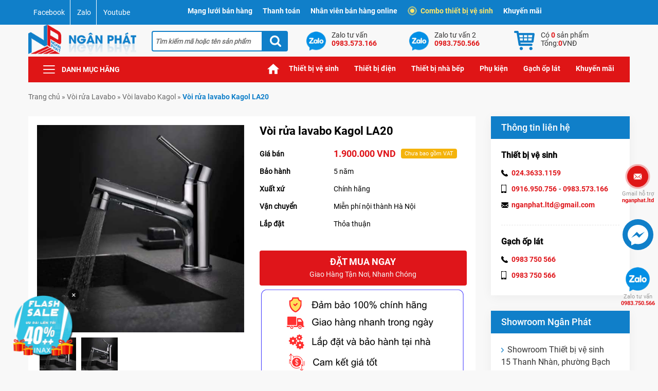

--- FILE ---
content_type: text/html; charset=UTF-8
request_url: https://thietbivesinhviet.com/309733/voi-rua-lavabo-kagol-la20/
body_size: 15654
content:
<!DOCTYPE html><html lang="vi"><head><meta charset="UTF-8" /><link media="all" href="https://thietbivesinhviet.com/wp-content/cache/autoptimize/css/autoptimize_b528ce26aae1ea9f18b9684b7a181dde.css" rel="stylesheet" /><title> Vòi rửa lavabo Kagol LA20 - Giá tốt - Hàng chính hãng</title><meta name="viewport" content="width=device-width, initial-scale=1"><meta name="theme-color" content="#107fc9" /><meta http-equiv="Cache-control" content="public"><meta itemprop="image" content="https://thietbivesinhviet.com/wp-content/uploads/2023/05/la20.jpg" /><meta property="og:image" content="https://thietbivesinhviet.com/wp-content/uploads/2023/05/la20.jpg" /><link rel="profile" href="http://gmpg.org/xfn/11" /><link rel="pingback" href="https://thietbivesinhviet.com/xmlrpc.php" /><link rel="icon" href="https://thietbivesinhviet.com/wp-content/themes/nganphat/i/favicon/favicon.ico" type="image/x-icon" /><link rel="apple-touch-icon" sizes="57x57" href="https://thietbivesinhviet.com/wp-content/themes/nganphat/i/favicon/apple-icon-57x57.png"><link rel="apple-touch-icon" sizes="60x60" href="https://thietbivesinhviet.com/wp-content/themes/nganphat/i/favicon/apple-icon-60x60.png"><link rel="apple-touch-icon" sizes="72x72" href="https://thietbivesinhviet.com/wp-content/themes/nganphat/i/favicon/apple-icon-72x72.png"><link rel="apple-touch-icon" sizes="76x76" href="https://thietbivesinhviet.com/wp-content/themes/nganphat/i/favicon/apple-icon-76x76.png"><link rel="apple-touch-icon" sizes="114x114" href="https://thietbivesinhviet.com/wp-content/themes/nganphat/i/favicon/apple-icon-114x114.png"><link rel="apple-touch-icon" sizes="120x120" href="https://thietbivesinhviet.com/wp-content/themes/nganphat/i/favicon/apple-icon-120x120.png"><link rel="apple-touch-icon" sizes="144x144" href="https://thietbivesinhviet.com/wp-content/themes/nganphat/i/favicon/apple-icon-144x144.png"><link rel="apple-touch-icon" sizes="152x152" href="https://thietbivesinhviet.com/wp-content/themes/nganphat/i/favicon/apple-icon-152x152.png"><link rel="apple-touch-icon" sizes="180x180" href="https://thietbivesinhviet.com/wp-content/themes/nganphat/i/favicon/apple-icon-180x180.png"><link rel="icon" type="image/png" sizes="192x192"  href="https://thietbivesinhviet.com/wp-content/themes/nganphat/i/favicon/android-icon-192x192.png"><link rel="icon" type="image/png" sizes="32x32" href="https://thietbivesinhviet.com/wp-content/themes/nganphat/i/favicon/favicon-32x32.png"><link rel="icon" type="image/png" sizes="96x96" href="https://thietbivesinhviet.com/wp-content/themes/nganphat/i/favicon/favicon-96x96.png"><link rel="icon" type="image/png" sizes="16x16" href="https://thietbivesinhviet.com/wp-content/themes/nganphat/i/favicon/favicon-16x16.png"><meta name="msapplication-TileColor" content="#107fc9"><meta name="msapplication-TileImage" content="https://thietbivesinhviet.com/wp-content/themes/nganphat/i/favicon/ms-icon-144x144.png"><meta name='robots' content='index, follow, max-image-preview:large, max-snippet:-1, max-video-preview:-1' /><meta name="description" content="Tên sản phẩm: Vòi rửa lavabo Kalgo LA-20 Mã sản phẩm: LA-20 Chất liệu: đồng mạ Độ bóng sáng cao và không bị dính két vết bẩn Vòi" /><link rel="canonical" href="https://thietbivesinhviet.com/309733/voi-rua-lavabo-kagol-la20/" /><meta property="og:locale" content="vi_VN" /><meta property="og:type" content="article" /><meta property="og:title" content="Vòi rửa lavabo Kagol LA20 - Giá tốt - Hàng chính hãng" /><meta property="og:description" content="Vòi rửa lavabo Kagol LA20 - Cam kết hàng chính hãng - Hỗ trợ lắp đặt - Giá tốt - Giao hàng Toàn quốc - Freeship Hà Nội." /><meta property="og:url" content="https://thietbivesinhviet.com/309733/voi-rua-lavabo-kagol-la20/" /><meta property="og:site_name" content="Thiết bị vệ sinh Ngân Phát" /><meta property="article:publisher" content="https://www.facebook.com/thietbivesinh.nganphat" /><meta property="article:published_time" content="2023-05-15T08:38:04+00:00" /><meta property="og:image" content="https://thietbivesinhviet.com/wp-content/uploads/2023/05/la20.jpg" /><meta property="og:image:width" content="550" /><meta property="og:image:height" content="550" /><meta property="og:image:type" content="image/jpeg" /><meta name="author" content="long_nganphat" /><meta name="twitter:card" content="summary_large_image" /><meta name="twitter:creator" content="@tbvsnganphat" /><meta name="twitter:site" content="@tbvsnganphat" /><meta name="twitter:label1" content="Được viết bởi" /><meta name="twitter:data1" content="long_nganphat" /><meta name="twitter:label2" content="Ước tính thời gian đọc" /><meta name="twitter:data2" content="2 phút" /> <script type="application/ld+json" class="yoast-schema-graph">{"@context":"https://schema.org","@graph":[{"@type":"Article","@id":"https://thietbivesinhviet.com/309733/voi-rua-lavabo-kagol-la20/#article","isPartOf":{"@id":"https://thietbivesinhviet.com/309733/voi-rua-lavabo-kagol-la20/"},"author":{"name":"long_nganphat","@id":"https://thietbivesinhviet.com/#/schema/person/a3ceed839086f70a1784b4ff1a3d6e84"},"headline":"Vòi rửa lavabo Kagol LA20","datePublished":"2023-05-15T08:38:04+00:00","mainEntityOfPage":{"@id":"https://thietbivesinhviet.com/309733/voi-rua-lavabo-kagol-la20/"},"wordCount":334,"commentCount":0,"publisher":{"@id":"https://thietbivesinhviet.com/#organization"},"image":{"@id":"https://thietbivesinhviet.com/309733/voi-rua-lavabo-kagol-la20/#primaryimage"},"thumbnailUrl":"https://thietbivesinhviet.com/wp-content/uploads/2023/05/la20.jpg","articleSection":["Vòi lavabo Kagol"],"inLanguage":"vi","potentialAction":[{"@type":"CommentAction","name":"Comment","target":["https://thietbivesinhviet.com/309733/voi-rua-lavabo-kagol-la20/#respond"]}]},{"@type":"WebPage","@id":"https://thietbivesinhviet.com/309733/voi-rua-lavabo-kagol-la20/","url":"https://thietbivesinhviet.com/309733/voi-rua-lavabo-kagol-la20/","name":"Vòi rửa lavabo Kagol LA20 - Giá tốt - Hàng chính hãng","isPartOf":{"@id":"https://thietbivesinhviet.com/#website"},"primaryImageOfPage":{"@id":"https://thietbivesinhviet.com/309733/voi-rua-lavabo-kagol-la20/#primaryimage"},"image":{"@id":"https://thietbivesinhviet.com/309733/voi-rua-lavabo-kagol-la20/#primaryimage"},"thumbnailUrl":"https://thietbivesinhviet.com/wp-content/uploads/2023/05/la20.jpg","datePublished":"2023-05-15T08:38:04+00:00","description":"Vòi rửa lavabo Kagol LA20 - Cam kết hàng chính hãng - Hỗ trợ lắp đặt - Giá tốt - Giao hàng Toàn quốc - Freeship Hà Nội.","breadcrumb":{"@id":"https://thietbivesinhviet.com/309733/voi-rua-lavabo-kagol-la20/#breadcrumb"},"inLanguage":"vi","potentialAction":[{"@type":"ReadAction","target":["https://thietbivesinhviet.com/309733/voi-rua-lavabo-kagol-la20/"]}]},{"@type":"ImageObject","inLanguage":"vi","@id":"https://thietbivesinhviet.com/309733/voi-rua-lavabo-kagol-la20/#primaryimage","url":"https://thietbivesinhviet.com/wp-content/uploads/2023/05/la20.jpg","contentUrl":"https://thietbivesinhviet.com/wp-content/uploads/2023/05/la20.jpg","width":550,"height":550,"caption":"la20"},{"@type":"BreadcrumbList","@id":"https://thietbivesinhviet.com/309733/voi-rua-lavabo-kagol-la20/#breadcrumb","itemListElement":[{"@type":"ListItem","position":1,"name":"Home","item":"https://thietbivesinhviet.com/"},{"@type":"ListItem","position":2,"name":"Vòi rửa lavabo Kagol LA20"}]},{"@type":"WebSite","@id":"https://thietbivesinhviet.com/#website","url":"https://thietbivesinhviet.com/","name":"Thiết bị vệ sinh Ngân Phát","description":"","publisher":{"@id":"https://thietbivesinhviet.com/#organization"},"potentialAction":[{"@type":"SearchAction","target":{"@type":"EntryPoint","urlTemplate":"https://thietbivesinhviet.com/?s={search_term_string}"},"query-input":{"@type":"PropertyValueSpecification","valueRequired":true,"valueName":"search_term_string"}}],"inLanguage":"vi"},{"@type":"Organization","@id":"https://thietbivesinhviet.com/#organization","name":"Thiết bị vệ sinh Ngân Phát","url":"https://thietbivesinhviet.com/","logo":{"@type":"ImageObject","inLanguage":"vi","@id":"https://thietbivesinhviet.com/#/schema/logo/image/","url":"https://thietbivesinhviet.com/wp-content/uploads/2019/10/logo-ngan-phat-png.png","contentUrl":"https://thietbivesinhviet.com/wp-content/uploads/2019/10/logo-ngan-phat-png.png","width":500,"height":500,"caption":"Thiết bị vệ sinh Ngân Phát"},"image":{"@id":"https://thietbivesinhviet.com/#/schema/logo/image/"},"sameAs":["https://www.facebook.com/thietbivesinh.nganphat","https://x.com/tbvsnganphat","https://www.instagram.com/thietbivesinhviet/","https://www.linkedin.com/in/thietbivesinhviet/","https://www.pinterest.com/nganphatltd/","https://www.youtube.com/c/Thietbivesinhvietcom"]},{"@type":"Person","@id":"https://thietbivesinhviet.com/#/schema/person/a3ceed839086f70a1784b4ff1a3d6e84","name":"long_nganphat","image":{"@type":"ImageObject","inLanguage":"vi","@id":"https://thietbivesinhviet.com/#/schema/person/image/","url":"https://secure.gravatar.com/avatar/5ac9791d77f23776be8d51b6f7601a52?s=96&d=blank&r=g","contentUrl":"https://secure.gravatar.com/avatar/5ac9791d77f23776be8d51b6f7601a52?s=96&d=blank&r=g","caption":"long_nganphat"}}]}</script> <link rel="alternate" type="application/rss+xml" title="Thiết bị vệ sinh Ngân Phát &raquo; Vòi rửa lavabo Kagol LA20 Dòng bình luận" href="https://thietbivesinhviet.com/309733/voi-rua-lavabo-kagol-la20/feed/" /><link rel="https://api.w.org/" href="https://thietbivesinhviet.com/wp-json/" /><link rel="alternate" title="JSON" type="application/json" href="https://thietbivesinhviet.com/wp-json/wp/v2/posts/309733" /><link rel="EditURI" type="application/rsd+xml" title="RSD" href="https://thietbivesinhviet.com/xmlrpc.php?rsd" /><link rel='shortlink' href='https://thietbivesinhviet.com/?p=309733' /><link rel="alternate" title="oNhúng (JSON)" type="application/json+oembed" href="https://thietbivesinhviet.com/wp-json/oembed/1.0/embed?url=https%3A%2F%2Fthietbivesinhviet.com%2F309733%2Fvoi-rua-lavabo-kagol-la20%2F" /><link rel="alternate" title="oNhúng (XML)" type="text/xml+oembed" href="https://thietbivesinhviet.com/wp-json/oembed/1.0/embed?url=https%3A%2F%2Fthietbivesinhviet.com%2F309733%2Fvoi-rua-lavabo-kagol-la20%2F&#038;format=xml" /><meta name="msvalidate.01" content="E6874395EF405603CA58C137D14AFDAA" /><meta content="546941645841673" property="fb:app_id"/><meta content="1664731083" property="fb:admins"/>  <script async src="https://www.googletagmanager.com/gtag/js?id=UA-30029409-1"></script> <script>window.dataLayer = window.dataLayer || [];
  function gtag(){dataLayer.push(arguments);}
  gtag('js', new Date());
  gtag('config', 'UA-30029409-1');</script>  <script>(function(w,d,s,l,i){w[l]=w[l]||[];w[l].push({'gtm.start':
new Date().getTime(),event:'gtm.js'});var f=d.getElementsByTagName(s)[0],
j=d.createElement(s),dl=l!='dataLayer'?'&l='+l:'';j.async=true;j.src=
'https://www.googletagmanager.com/gtm.js?id='+i+dl;f.parentNode.insertBefore(j,f);
})(window,document,'script','dataLayer','GTM-WQTN65G');</script> </head><body class="post-template-default single single-post postid-309733 single-format-standard"><section class="top"><div class="ctn"><div class="row"><div class="cmds4 cmd3 csm4 cxs4 scl"> <a href="https://www.facebook.com/thietbivesinh.nganphat" title="Facebook" target="_blank" rel="noopener">Facebook</a> <a href="https://zalo.me/0983573166" title="Zalo" target="_blank" rel="noopener">Zalo</a> <a href="https://www.youtube.com/c/Thietbivesinhvietcom" title="Youtube" target="_blank" rel="noopener">Youtube</a></div><div class="cmds8 cmd9 csm8 cxs8 mn-top"><ul><li class="mn-top-item"> <a href="#">Mạng lưới bán hàng</a><div class="sub-menus"><p>Showroom thiết bị vệ sinh:</p><ul><li>15 Thanh Nhàn, Hai Bà Trưng, Hà Nội</li></ul><p>Tầng 1: Thiết bị phòng tắm</p><p>Tầng 2: Gạch ốp lát</p><p>Tầng 3: Thiết bị nhà bếp</p></div></li><li class="mn-top-item"> <a href="#">Thanh toán</a><div class="sub-menus thanhtoan"><div class="row"><div class="cmds12 cmd12 csm12 cxs12"><p>Tài khoản công ty</p><ul><li>Tài khoản : Công ty TNHH Xây dựng và Thương mại Ngân Phát</li><li>Số tài khoản : 10322911801014</li><li>Ngân hàng TechComBank – Chi nhánh Hai Bà Trưng, Hà Nội</li><li>Nội dung : Thanh toán tiền hàng.</li></ul></div></div></div></li><li class="mn-top-item"> <a href="#">Nhân viên bán hàng online</a><div class="sub-menus"><p>Showroom thiết bị vệ sinh</p><ul><li>Ms. Kim Tuyến : 0983 750 566</li><li>Ms. Ái Nga : 0983 573 166</li><li>Ms. Thu Hương : 0916 950 756</li></ul></div></li><li class="mn-top-item"><a href="https://thietbivesinhviet.com/combo-thiet-bi-ve-sinh/"><span class="btn-ant"></span>Combo thiết bị vệ sinh</a></li><li class="mn-top-item"><a href="https://thietbivesinhviet.com/khuyen-mai/">Khuyến mãi</a></li></ul></div></div></div></section><header><div class="ctn"><div class="row"><div class="cmds3 cmd25 csm3 cxs3 logo"><div> <a href="https://thietbivesinhviet.com"> <img class="site-logo" loading="lazy" src="https://thietbivesinhviet.com/wp-content/themes/nganphat/i/logo.png" alt="Thiết bị vệ sinh Ngân Phát" width="263" height="74"> </a></div></div><div class="cmds3 cmd3 csm3 cxs3 search-form"><form role="search" method="get" id="searchform" class="searchform" action="https://thietbivesinhviet.com/"> <input type="text" name="s" value="" placeholder="Tìm kiếm mã hoặc tên sản phẩm" /> <input type="submit" class="searchsubmit" value="Tìm kiếm" /></form></div><div class="cmds6 cmd6 csm6 cxs6 rt"><div class="row"><div class="cmds3 cmd4 csm3 cxs3"> <a class="zalo" href="https://zalo.me/0983573166" rel="noopener" target="_blank"> <span class="zalo-title">Zalo tư vấn</span> <span class="zalo-num">0983.573.166</span> </a></div><div class="cmds3 cmd4 csm3 cxs3"> <a class="zalo" href="https://zalo.me/0983750566" rel="noopener" target="_blank"> <span class="zalo-title">Zalo tư vấn 2</span> <span class="zalo-num">0983.750.566</span> </a></div><div class="cmds3 cmd4 csm6 cxs6 cart"><div class="widget gsc-shop-cart"> <a class="right-cart" href="https://thietbivesinhviet.com/gio-hang/" title="Xem giỏ hàng"> <span id="num-incart-products"> Có <span class="num-products">0</span> sản phẩm </span> <span id="num-incart-products" class="mobile"> <span class="num-products">0</span> </span> <span id="total-incart-price"> <span class="total-price-text">Tổng: </span> <span class="total-price">0</span> <span class="currency">VNĐ</span> </span> </a></div></div></div></div></div></div></header><nav class="ctn row"><div class="cmds2 cmd3 csm2 cxs2"><div class="btn-mn">Danh mục hãng</div><ul class="mn-dmsp"><li><a href="https://thietbivesinhviet.com/thiet-bi-ve-sinh-american/">Thiết bị vệ sinh American</a></li><li><a href="https://thietbivesinhviet.com/thiet-bi-ve-sinh-bancoot/">Thiết bị vệ sinh Bancoot</a></li><li><a href="https://thietbivesinhviet.com/thiet-bi-ve-sinh-bravat/">Thiết bị vệ sinh Bravat</a></li><li><a href="https://thietbivesinhviet.com/thiet-bi-ve-sinh-caesar/">Thiết bị vệ sinh Caesar</a></li><li><a href="https://thietbivesinhviet.com/thiet-bi-ve-sinh-cotto/">Thiết bị vệ sinh Cotto</a></li><li><a href="https://thietbivesinhviet.com/thiet-bi-ve-sinh-duravit/">Thiết bị vệ sinh Duravit</a></li><li><a href="https://thietbivesinhviet.com/thiet-bi-ve-sinh-grohe/">Thiết bị vệ sinh Grohe</a></li><li><a href="https://thietbivesinhviet.com/thiet-bi-ve-sinh-hafele/">Thiết bị vệ sinh Hafele</a></li><li><a href="https://thietbivesinhviet.com/thiet-bi-ve-sinh-inax/">Thiết bị vệ sinh Inax</a></li><li><a href="https://thietbivesinhviet.com/thiet-bi-ve-sinh-jomoo/">Thiết bị vệ sinh JOMOO</a></li><li><a href="https://thietbivesinhviet.com/thiet-bi-ve-sinh-kohler/">Thiết bị vệ sinh Kohler</a></li><li><a href="https://thietbivesinhviet.com/thiet-bi-ve-sinh-moen/">Thiết bị vệ sinh Moen</a></li><li><a href="https://thietbivesinhviet.com/thiet-bi-ve-sinh-moonoah/">Thiết bị vệ sinh Moonoah</a></li><li><a href="https://thietbivesinhviet.com/thiet-bi-ve-sinh-sewo/">Thiết bị vệ sinh Sewo</a></li><li><a href="https://thietbivesinhviet.com/thiet-bi-ve-sinh-toto/">Thiết bị vệ sinh TOTO</a></li><li><a href="https://thietbivesinhviet.com/thiet-bi-ve-sinh-viglacera/">Thiết bị vệ sinh Viglacera</a></li></ul></div><div class="cmds9 cmd9 csm8 cxs8 mn-tt menu-main-menu-container"><ul id="menu-main-menu" class="menu"><li id="menu-item-78052" class="menu-item menu-item-type-custom menu-item-object-custom menu-item-home menu-item-78052"><a href="https://thietbivesinhviet.com">Trang chủ</a></li><li id="menu-item-78135" class="menu-item menu-item-type-custom menu-item-object-custom menu-item-has-children menu-item-78135"><a>Thiết bị vệ sinh</a><ul class="sub-menu"><li id="menu-item-81435" class="menu-item menu-item-type-taxonomy menu-item-object-category menu-item-81435"><a href="https://thietbivesinhviet.com/bon-tam/bon-tam-spa/">Bồn tắm massage</a></li><li id="menu-item-78112" class="menu-item menu-item-type-taxonomy menu-item-object-category menu-item-78112"><a href="https://thietbivesinhviet.com/buong-tam-vach-kinh/">Cabin tắm vách kính</a></li><li id="menu-item-78107" class="menu-item menu-item-type-taxonomy menu-item-object-category menu-item-78107"><a href="https://thietbivesinhviet.com/bon-cau/">Bồn cầu</a></li><li id="menu-item-78110" class="menu-item menu-item-type-taxonomy menu-item-object-category menu-item-78110"><a href="https://thietbivesinhviet.com/bon-tam/bt-thuong/">Bồn tắm nằm</a></li><li id="menu-item-79720" class="menu-item menu-item-type-taxonomy menu-item-object-category menu-item-79720"><a href="https://thietbivesinhviet.com/phong-xong-hoi/uot/">Phòng xông hơi ướt</a></li><li id="menu-item-243797" class="menu-item menu-item-type-taxonomy menu-item-object-category menu-item-243797"><a href="https://thietbivesinhviet.com/bon-cau/bc-cam-ung/">Bồn cầu thông minh</a></li><li id="menu-item-78106" class="menu-item menu-item-type-taxonomy menu-item-object-category menu-item-78106"><a href="https://thietbivesinhviet.com/bo-tu-chau-voi-guong/">Tủ chậu lavabo</a></li><li id="menu-item-79121" class="menu-item menu-item-type-taxonomy menu-item-object-category menu-item-79121"><a href="https://thietbivesinhviet.com/phong-xong-hoi/kho/">Phòng xông hơi khô</a></li><li id="menu-item-278193" class="menu-item menu-item-type-taxonomy menu-item-object-category menu-item-278193"><a href="https://thietbivesinhviet.com/nap-bon-cau-thong-minh/">Nắp bồn cầu thông minh</a></li><li id="menu-item-236333" class="menu-item menu-item-type-taxonomy menu-item-object-category menu-item-236333"><a href="https://thietbivesinhviet.com/phong-xong-hoi/pxh-kho-va-uot/">Phòng xông khô kết hợp ướt</a></li><li id="menu-item-78138" class="menu-item menu-item-type-taxonomy menu-item-object-category menu-item-78138"><a href="https://thietbivesinhviet.com/chau-rua-lavabo/">Chậu rửa mặt lavabo</a></li><li id="menu-item-315412" class="menu-item menu-item-type-taxonomy menu-item-object-category menu-item-315412"><a href="https://thietbivesinhviet.com/bon-cau/bc-thuong/nrbc-co/">Nắp bồn cầu rửa cơ</a></li><li id="menu-item-78111" class="menu-item menu-item-type-taxonomy menu-item-object-category menu-item-78111"><a href="https://thietbivesinhviet.com/bon-tieu-nam-nu/">Bồn Tiểu Nam</a></li><li id="menu-item-78121" class="menu-item menu-item-type-taxonomy menu-item-object-category menu-item-78121"><a href="https://thietbivesinhviet.com/may-xong-hoi/">Máy xông hơi</a></li><li id="menu-item-78130" class="menu-item menu-item-type-taxonomy menu-item-object-category current-post-ancestor menu-item-78130"><a href="https://thietbivesinhviet.com/voi-rua-lavabo/">Vòi rửa mặt lavabo</a></li><li id="menu-item-78133" class="menu-item menu-item-type-taxonomy menu-item-object-category menu-item-78133"><a href="https://thietbivesinhviet.com/van-xa-tieu-nam/">Van xả tiểu nam</a></li><li id="menu-item-78108" class="menu-item menu-item-type-taxonomy menu-item-object-category menu-item-78108"><a href="https://thietbivesinhviet.com/bon-nuoc-nhua-inox/">Bồn nước</a></li><li id="menu-item-315834" class="menu-item menu-item-type-taxonomy menu-item-object-category menu-item-315834"><a href="https://thietbivesinhviet.com/bon-tu-hoai/">Bồn tự hoại</a></li><li id="menu-item-78126" class="menu-item menu-item-type-taxonomy menu-item-object-category menu-item-78126"><a href="https://thietbivesinhviet.com/voi-hoa-sen/">Sen tắm</a></li><li id="menu-item-273282" class="menu-item menu-item-type-taxonomy menu-item-object-product_tag menu-item-273282"><a href="https://thietbivesinhviet.com/sp/thiet-bi-ve-sinh-mau-den/">Thiết bị vệ sinh màu đen</a></li><li id="menu-item-320543" class="menu-item menu-item-type-taxonomy menu-item-object-product_tag menu-item-320543"><a href="https://thietbivesinhviet.com/sp/thiet-bi-ve-sinh-mau-xam/">Thiết bị vệ sinh màu xám ghi</a></li><li id="menu-item-292715" class="menu-item menu-item-type-taxonomy menu-item-object-category menu-item-292715"><a href="https://thietbivesinhviet.com/bo-voi-sen-xa-bon/">Bộ vòi sen xả bồn</a></li><li id="menu-item-232290" class="menu-item menu-item-type-custom menu-item-object-custom menu-item-232290"><a href="https://thietbivesinhviet.com/sp/thiet-bi-ve-sinh-tre-em/">Thiết bị vệ sinh trẻ em</a></li><li id="menu-item-78123" class="menu-item menu-item-type-taxonomy menu-item-object-category menu-item-78123"><a href="https://thietbivesinhviet.com/phu-kien/">Phụ kiện phòng tắm</a></li><li id="menu-item-292138" class="menu-item menu-item-type-taxonomy menu-item-object-product_tag menu-item-292138"><a href="https://thietbivesinhviet.com/sp/sen-tam-am-tuong/">Sen tắm âm tường</a></li><li id="menu-item-292137" class="menu-item menu-item-type-taxonomy menu-item-object-product_tag menu-item-292137"><a href="https://thietbivesinhviet.com/sp/sen-tam-am-tran/">Sen tắm âm trần</a></li><li id="menu-item-78114" class="menu-item menu-item-type-taxonomy menu-item-object-category menu-item-78114"><a href="https://thietbivesinhviet.com/guong-kinh-phong-tam/">Gương phòng tắm</a></li><li id="menu-item-78125" class="menu-item menu-item-type-taxonomy menu-item-object-category menu-item-78125"><a href="https://thietbivesinhviet.com/sen-cay-cao-cap/">Sen cây</a></li></ul></li><li id="menu-item-78137" class="menu-item menu-item-type-custom menu-item-object-custom menu-item-has-children menu-item-78137"><a>Thiết bị điện</a><ul class="sub-menu"><li id="menu-item-78105" class="menu-item menu-item-type-taxonomy menu-item-object-category menu-item-78105"><a href="https://thietbivesinhviet.com/binh-nong-lanh/">Bình nóng lạnh</a></li><li id="menu-item-78124" class="menu-item menu-item-type-taxonomy menu-item-object-category menu-item-78124"><a href="https://thietbivesinhviet.com/quat-hut-gio-thong-gio/">Quạt thông gió</a></li><li id="menu-item-78127" class="menu-item menu-item-type-taxonomy menu-item-object-category menu-item-78127"><a href="https://thietbivesinhviet.com/thai-duong-nang/">Thái dương năng</a></li><li id="menu-item-78131" class="menu-item menu-item-type-taxonomy menu-item-object-category menu-item-78131"><a href="https://thietbivesinhviet.com/den-suoi-phong-tam/">Đèn sưởi nhà tắm</a></li><li id="menu-item-78140" class="menu-item menu-item-type-taxonomy menu-item-object-category menu-item-78140"><a href="https://thietbivesinhviet.com/quat-dien/">Quạt điện</a></li><li id="menu-item-259897" class="menu-item menu-item-type-taxonomy menu-item-object-category menu-item-259897"><a href="https://thietbivesinhviet.com/den-led-chieu-sang/">Đèn LED chiếu sáng</a></li><li id="menu-item-78118" class="menu-item menu-item-type-taxonomy menu-item-object-category menu-item-78118"><a href="https://thietbivesinhviet.com/may-say-tay-tu-dong/">Máy sấy tay tự động</a></li><li id="menu-item-78132" class="menu-item menu-item-type-taxonomy menu-item-object-category menu-item-78132"><a href="https://thietbivesinhviet.com/dieu-hoa-nhiet-do/">Điều hoà nhiệt độ</a></li><li id="menu-item-285544" class="menu-item menu-item-type-taxonomy menu-item-object-category menu-item-285544"><a href="https://thietbivesinhviet.com/may-tao-oxy/">Máy tạo oxy</a></li><li id="menu-item-296152" class="menu-item menu-item-type-taxonomy menu-item-object-product_tag menu-item-296152"><a href="https://thietbivesinhviet.com/sp/gian-say-khan-tam/">Giàn sấy khăn tắm</a></li><li id="menu-item-204082" class="menu-item menu-item-type-taxonomy menu-item-object-category menu-item-204082"><a href="https://thietbivesinhviet.com/quat-dieu-hoa/">Quạt điều hòa</a></li><li id="menu-item-294762" class="menu-item menu-item-type-taxonomy menu-item-object-category menu-item-294762"><a href="https://thietbivesinhviet.com/may-bom-nhiet/">Máy bơm nhiệt</a></li><li id="menu-item-78141" class="menu-item menu-item-type-taxonomy menu-item-object-category menu-item-78141"><a href="https://thietbivesinhviet.com/may-suoi-nhiet-do/">Quạt sưởi nhà tắm</a></li><li id="menu-item-204081" class="menu-item menu-item-type-taxonomy menu-item-object-category menu-item-204081"><a href="https://thietbivesinhviet.com/may-loc-khong-khi/">Máy lọc không khí</a></li><li id="menu-item-78122" class="menu-item menu-item-type-taxonomy menu-item-object-category menu-item-78122"><a href="https://thietbivesinhviet.com/he-thong-nha-thong-minh/">Hệ thống nhà thông minh</a></li><li id="menu-item-288214" class="menu-item menu-item-type-custom menu-item-object-custom menu-item-288214"><a href="https://thietbivesinhviet.com/sp/may-xit-con-tu-dong/">Máy xịt cồn</a></li><li id="menu-item-335115" class="menu-item menu-item-type-taxonomy menu-item-object-category menu-item-335115"><a href="https://thietbivesinhviet.com/phu-kien/pkpt-khach-san/may-say-toc/">Máy sấy tóc</a></li><li id="menu-item-86332" class="menu-item menu-item-type-taxonomy menu-item-object-category menu-item-86332"><a href="https://thietbivesinhviet.com/may-bom-nuoc/">Máy bơm nước</a></li><li id="menu-item-305497" class="menu-item menu-item-type-taxonomy menu-item-object-category menu-item-305497"><a href="https://thietbivesinhviet.com/khoa-thong-minh/">Khóa thông minh</a></li><li id="menu-item-340054" class="menu-item menu-item-type-taxonomy menu-item-object-category menu-item-340054"><a href="https://thietbivesinhviet.com/thiet-bi-suoi-am/">Thiết bị sưởi ấm</a></li></ul></li><li id="menu-item-78136" class="menu-item menu-item-type-custom menu-item-object-custom menu-item-has-children menu-item-78136"><a>Thiết bị nhà bếp</a><ul class="sub-menu"><li id="menu-item-78104" class="menu-item menu-item-type-taxonomy menu-item-object-category menu-item-78104"><a href="https://thietbivesinhviet.com/bep-tu-bep-hong-ngoai/">Bếp điện từ hồng ngoại</a></li><li id="menu-item-78116" class="menu-item menu-item-type-taxonomy menu-item-object-category menu-item-78116"><a href="https://thietbivesinhviet.com/may-hut-khu-mui/">Máy hút mùi</a></li><li id="menu-item-78113" class="menu-item menu-item-type-taxonomy menu-item-object-category menu-item-78113"><a href="https://thietbivesinhviet.com/chau-rua-bat/">Chậu rửa bát</a></li><li id="menu-item-78103" class="menu-item menu-item-type-taxonomy menu-item-object-category menu-item-78103"><a href="https://thietbivesinhviet.com/bep-ga-am-kinh/">Bếp gas âm kính</a></li><li id="menu-item-220867" class="menu-item menu-item-type-taxonomy menu-item-object-category menu-item-220867"><a href="https://thietbivesinhviet.com/bo-noi-chao-inox/">Bộ nồi Chảo inox</a></li><li id="menu-item-78129" class="menu-item menu-item-type-taxonomy menu-item-object-category menu-item-78129"><a href="https://thietbivesinhviet.com/voi-rua-bat/">Vòi rửa bát</a></li><li id="menu-item-78143" class="menu-item menu-item-type-taxonomy menu-item-object-category menu-item-78143"><a href="https://thietbivesinhviet.com/may-say-rua-bat/">Máy rửa bát</a></li><li id="menu-item-83382" class="menu-item menu-item-type-taxonomy menu-item-object-category menu-item-83382"><a href="https://thietbivesinhviet.com/phu-kien-phong-bep/">Phụ kiện bếp</a></li><li id="menu-item-144731" class="menu-item menu-item-type-taxonomy menu-item-object-category menu-item-144731"><a href="https://thietbivesinhviet.com/voi-nuoc-loc-r-o/">Vòi nước lọc R.O</a></li><li id="menu-item-78115" class="menu-item menu-item-type-taxonomy menu-item-object-category menu-item-78115"><a href="https://thietbivesinhviet.com/lo-nuong/">Lò nướng</a></li><li id="menu-item-175645" class="menu-item menu-item-type-taxonomy menu-item-object-category menu-item-175645"><a href="https://thietbivesinhviet.com/may-loc-nuoc/">Máy lọc nước</a></li><li id="menu-item-256644" class="menu-item menu-item-type-taxonomy menu-item-object-category menu-item-256644"><a href="https://thietbivesinhviet.com/tu-lanh/">Tủ lạnh</a></li><li id="menu-item-301218" class="menu-item menu-item-type-taxonomy menu-item-object-category menu-item-301218"><a href="https://thietbivesinhviet.com/do-gia-dung/">Đồ gia dụng</a></li></ul></li><li id="menu-item-325071" class="menu-item menu-item-type-custom menu-item-object-custom menu-item-has-children menu-item-325071"><a href="https://thietbivesinhviet.com/phu-kien/">Phụ kiện</a><ul class="sub-menu"><li id="menu-item-325458" class="menu-item menu-item-type-taxonomy menu-item-object-product_tag menu-item-325458"><a href="https://thietbivesinhviet.com/sp/hop-dung-giay/">Hộp đựng giấy vệ sinh</a></li><li id="menu-item-325457" class="menu-item menu-item-type-taxonomy menu-item-object-product_tag menu-item-325457"><a href="https://thietbivesinhviet.com/sp/gian-say-khan-tam/">Giàn sấy khăn tắm</a></li><li id="menu-item-325072" class="menu-item menu-item-type-taxonomy menu-item-object-product_tag menu-item-325072"><a href="https://thietbivesinhviet.com/sp/thanh-vat-khan/">Thanh vắt khăn</a></li><li id="menu-item-325073" class="menu-item menu-item-type-taxonomy menu-item-object-product_tag menu-item-325073"><a href="https://thietbivesinhviet.com/sp/lo-giay-ve-sinh/">Lô giấy vệ sinh</a></li><li id="menu-item-325074" class="menu-item menu-item-type-taxonomy menu-item-object-product_tag menu-item-325074"><a href="https://thietbivesinhviet.com/sp/moc-treo-quan-ao/">Móc treo quần áo</a></li><li id="menu-item-325076" class="menu-item menu-item-type-taxonomy menu-item-object-product_tag menu-item-325076"><a href="https://thietbivesinhviet.com/sp/day-cap-nuoc/">Dây cấp nước</a></li><li id="menu-item-325182" class="menu-item menu-item-type-taxonomy menu-item-object-product_tag menu-item-325182"><a href="https://thietbivesinhviet.com/sp/ke-xa-phong/">Kệ xà phòng</a></li><li id="menu-item-325077" class="menu-item menu-item-type-taxonomy menu-item-object-product_tag menu-item-325077"><a href="https://thietbivesinhviet.com/sp/ga-thoat-san/">Ga thoát sàn</a></li><li id="menu-item-325078" class="menu-item menu-item-type-taxonomy menu-item-object-product_tag menu-item-325078"><a href="https://thietbivesinhviet.com/sp/tay-vin-phong-tam/">Tay vịn phòng tắm</a></li><li id="menu-item-325183" class="menu-item menu-item-type-taxonomy menu-item-object-product_tag menu-item-325183"><a href="https://thietbivesinhviet.com/sp/day-cap-nuoc/">Dây cấp nước</a></li><li id="menu-item-325184" class="menu-item menu-item-type-taxonomy menu-item-object-category menu-item-325184"><a href="https://thietbivesinhviet.com/bon-cau/voi-xit-toilet/">Vòi xịt toilet</a></li><li id="menu-item-326365" class="menu-item menu-item-type-taxonomy menu-item-object-product_tag menu-item-326365"><a href="https://thietbivesinhviet.com/sp/vat-khan-gian/">Vắt khăn giàn</a></li><li id="menu-item-326366" class="menu-item menu-item-type-taxonomy menu-item-object-product_tag menu-item-326366"><a href="https://thietbivesinhviet.com/sp/ke-dung-do/">Kệ đựng đồ</a></li><li id="menu-item-326367" class="menu-item menu-item-type-taxonomy menu-item-object-product_tag menu-item-326367"><a href="https://thietbivesinhviet.com/sp/vong-treo-khan/">Vòng treo khăn</a></li><li id="menu-item-326368" class="menu-item menu-item-type-taxonomy menu-item-object-product_tag menu-item-326368"><a href="https://thietbivesinhviet.com/sp/ke-kinh/">Kệ kính</a></li><li id="menu-item-326370" class="menu-item menu-item-type-taxonomy menu-item-object-product_tag menu-item-326370"><a href="https://thietbivesinhviet.com/sp/vong-treo-khan/">Vòng treo khăn</a></li><li id="menu-item-326371" class="menu-item menu-item-type-taxonomy menu-item-object-product_tag menu-item-326371"><a href="https://thietbivesinhviet.com/sp/ke-coc-ban-chai/">Kệ cốc bàn chải</a></li><li id="menu-item-326372" class="menu-item menu-item-type-taxonomy menu-item-object-product_tag menu-item-326372"><a href="https://thietbivesinhviet.com/sp/xi-phong-ong-thai/">Xi phông &#8211; Ống thải</a></li><li id="menu-item-326373" class="menu-item menu-item-type-taxonomy menu-item-object-product_tag menu-item-326373"><a href="https://thietbivesinhviet.com/sp/van-khoa-van-chia-nuoc/">Van khóa &#8211; Van chia nước</a></li><li id="menu-item-326374" class="menu-item menu-item-type-taxonomy menu-item-object-product_tag menu-item-326374"><a href="https://thietbivesinhviet.com/sp/ghe-phong-tam/">Ghế phòng tắm</a></li><li id="menu-item-326375" class="menu-item menu-item-type-taxonomy menu-item-object-product_tag menu-item-326375"><a href="https://thietbivesinhviet.com/sp/hop-dung-giay-lau-tay/">Hộp đựng giấy lau tay</a></li><li id="menu-item-326376" class="menu-item menu-item-type-taxonomy menu-item-object-product_tag menu-item-326376"><a href="https://thietbivesinhviet.com/sp/hop-xit-xa-phong/">Hộp xịt xà phòng</a></li><li id="menu-item-326377" class="menu-item menu-item-type-taxonomy menu-item-object-product_tag menu-item-326377"><a href="https://thietbivesinhviet.com/sp/day-phoi-thong-minh/">Dây phơi thông minh</a></li></ul></li><li id="menu-item-334342" class="menu-item menu-item-type-taxonomy menu-item-object-category menu-item-has-children menu-item-334342"><a href="https://thietbivesinhviet.com/gach-op-lat-granite-ceramic/">Gạch ốp lát</a><ul class="sub-menu"><li id="menu-item-283779" class="menu-item menu-item-type-taxonomy menu-item-object-category menu-item-283779"><a href="https://thietbivesinhviet.com/gach-op-lat-granite-ceramic/gol-taicera/">Gạch ốp lát Taicera</a></li><li id="menu-item-280230" class="menu-item menu-item-type-taxonomy menu-item-object-category menu-item-280230"><a href="https://thietbivesinhviet.com/gach-op-lat-granite-ceramic/gol-dong-tam/">Gạch ốp lát Đồng Tâm</a></li><li id="menu-item-283781" class="menu-item menu-item-type-taxonomy menu-item-object-category menu-item-283781"><a href="https://thietbivesinhviet.com/gach-op-lat-granite-ceramic/gol-thach-ban/">Gạch ốp lát Thạch Bàn</a></li><li id="menu-item-283785" class="menu-item menu-item-type-taxonomy menu-item-object-category menu-item-283785"><a href="https://thietbivesinhviet.com/gach-op-lat-granite-ceramic/gol-vietceramics/">Gạch ốp lát VietCeramics</a></li><li id="menu-item-283778" class="menu-item menu-item-type-taxonomy menu-item-object-category menu-item-283778"><a href="https://thietbivesinhviet.com/gach-op-lat-granite-ceramic/gol-royal/">Gạch ốp lát Royal</a></li><li id="menu-item-280227" class="menu-item menu-item-type-taxonomy menu-item-object-category menu-item-280227"><a href="https://thietbivesinhviet.com/gach-op-lat-granite-ceramic/gol-bach-ma/">Gạch ốp lát Bạch Mã</a></li><li id="menu-item-283786" class="menu-item menu-item-type-taxonomy menu-item-object-category menu-item-283786"><a href="https://thietbivesinhviet.com/gach-op-lat-granite-ceramic/gol-viglacera/">Gạch ốp lát Viglacera</a></li><li id="menu-item-280237" class="menu-item menu-item-type-taxonomy menu-item-object-category menu-item-280237"><a href="https://thietbivesinhviet.com/gach-op-lat-granite-ceramic/gach-bong-thanh-xoan/">Gạch bông Thanh Xoan</a></li><li id="menu-item-280234" class="menu-item menu-item-type-taxonomy menu-item-object-category menu-item-280234"><a href="https://thietbivesinhviet.com/gach-op-lat-granite-ceramic/gol-inax/">Gạch ốp lát Inax</a></li><li id="menu-item-298949" class="menu-item menu-item-type-taxonomy menu-item-object-category menu-item-298949"><a href="https://thietbivesinhviet.com/gach-op-lat-granite-ceramic/gach-op-lat-gia-re/">Gạch ốp lát giá rẻ</a></li><li id="menu-item-307253" class="menu-item menu-item-type-taxonomy menu-item-object-category menu-item-307253"><a href="https://thietbivesinhviet.com/gach-op-lat-granite-ceramic/gach-op-lat-an-do/">Gạch ốp lát Ấn Độ</a></li><li id="menu-item-294923" class="menu-item menu-item-type-taxonomy menu-item-object-product_tag menu-item-294923"><a href="https://thietbivesinhviet.com/sp/gach-lat-san-vuon/">Gạch lát sân vườn</a></li><li id="menu-item-299123" class="menu-item menu-item-type-taxonomy menu-item-object-category menu-item-299123"><a href="https://thietbivesinhviet.com/gach-op-lat-granite-ceramic/gol-trung-quoc/">Gạch ốp lát Trung Quốc</a></li><li id="menu-item-281194" class="menu-item menu-item-type-taxonomy menu-item-object-category menu-item-281194"><a href="https://thietbivesinhviet.com/gach-op-lat-granite-ceramic/ngoi-lop-mai-nha/">Ngói lợp mái nhà</a></li><li id="menu-item-294922" class="menu-item menu-item-type-taxonomy menu-item-object-category menu-item-294922"><a href="https://thietbivesinhviet.com/gach-op-lat-granite-ceramic/gach-trang-tri/">Gạch trang trí</a></li><li id="menu-item-280229" class="menu-item menu-item-type-taxonomy menu-item-object-category menu-item-280229"><a href="https://thietbivesinhviet.com/gach-op-lat-granite-ceramic/gol-cotto-ha-long/">Gạch ốp lát Cotto Hạ Long</a></li><li id="menu-item-304357" class="menu-item menu-item-type-taxonomy menu-item-object-product_tag menu-item-304357"><a href="https://thietbivesinhviet.com/sp/gach-the/">Gạch thẻ</a></li><li id="menu-item-300164" class="menu-item menu-item-type-taxonomy menu-item-object-product_tag menu-item-300164"><a href="https://thietbivesinhviet.com/sp/gach-bong/">Gạch bông</a></li></ul></li><li id="menu-item-243695" class="menu-item menu-item-type-taxonomy menu-item-object-category_km menu-item-has-children menu-item-243695"><a href="https://thietbivesinhviet.com/khuyen-mai/">Khuyến mãi</a><ul class="sub-menu"><li id="menu-item-243698" class="menu-item menu-item-type-taxonomy menu-item-object-category_km menu-item-243698"><a href="https://thietbivesinhviet.com/km-theo-mua/">Khuyến mãi theo mùa</a></li><li id="menu-item-243700" class="menu-item menu-item-type-taxonomy menu-item-object-category_km menu-item-243700"><a href="https://thietbivesinhviet.com/km-thiet-bi-ve-sinh/">Khuyến mãi thiết bị vệ sinh</a></li><li id="menu-item-243699" class="menu-item menu-item-type-taxonomy menu-item-object-category_km menu-item-243699"><a href="https://thietbivesinhviet.com/km-thiet-bi-nha-bep/">Khuyến mãi thiết bị nhà bếp</a></li><li id="menu-item-274809" class="menu-item menu-item-type-taxonomy menu-item-object-category menu-item-274809"><a href="https://thietbivesinhviet.com/combo-american/">Combo thiết bị vệ sinh American</a></li><li id="menu-item-274808" class="menu-item menu-item-type-taxonomy menu-item-object-category menu-item-274808"><a href="https://thietbivesinhviet.com/combo-inax/">Combo thiết bị vệ sinh INAX</a></li><li id="menu-item-274978" class="menu-item menu-item-type-taxonomy menu-item-object-category menu-item-274978"><a href="https://thietbivesinhviet.com/combo-caesar/">Combo thiết bị vệ sinh Caesar</a></li></ul></li></ul></div></nav><div class="scroll-head"><div class="ctn"><div class="row"><div class="cmds3 cmd3 csm3 cxs3"> <a href="https://thietbivesinhviet.com"> <img class="site-logo" loading="lazy" src="https://thietbivesinhviet.com/wp-content/themes/nganphat/i/logo.png" alt="Thiết bị vệ sinh Ngân Phát" width="263" height="74"> </a></div><div class="cmds9 cmd9 csm9 cxs9"><div class="cmds5 cmd4 csm5 cxs5 search-form"><form role="search" method="get" id="searchform" class="searchform" action="https://thietbivesinhviet.com/"> <input type="text" name="s" value="" placeholder="Tìm kiếm mã hoặc tên sản phẩm" /> <input type="submit" id="searchsubmit" value="Tìm kiếm" /></form></div><div class="cmds4 cmd4 csm4 cxs4 rt"><div class="cart"><div class="widget gsc-shop-cart"> <a class="right-cart" href="https://thietbivesinhviet.com/gio-hang/" title="Xem giỏ hàng"> <span id="num-incart-products"> Có <span class="num-products">0</span> sản phẩm </span> <span id="num-incart-products" class="mobile"> <span class="num-products">0</span> </span> <span id="total-incart-price"> <span class="total-price-text">Tổng: </span> <span class="total-price">0</span> <span class="currency">VNĐ</span> </span> </a></div></div></div><div class="cmds3 cmd4 csm3 cxs3"><div class="btn-mn">Danh mục sản phẩm</div></div></div></div></div></div><nav class="showh"><div class="ctn row"><div class="cmds2 cmd25 csm2 cxs2"><div class="btn-mn">Danh mục hãng</div><ul class="mn-dmsp"><li><a href="https://thietbivesinhviet.com/thiet-bi-ve-sinh-american/">Thiết bị vệ sinh American</a></li><li><a href="https://thietbivesinhviet.com/thiet-bi-ve-sinh-bancoot/">Thiết bị vệ sinh Bancoot</a></li><li><a href="https://thietbivesinhviet.com/thiet-bi-ve-sinh-bravat/">Thiết bị vệ sinh Bravat</a></li><li><a href="https://thietbivesinhviet.com/thiet-bi-ve-sinh-caesar/">Thiết bị vệ sinh Caesar</a></li><li><a href="https://thietbivesinhviet.com/thiet-bi-ve-sinh-cotto/">Thiết bị vệ sinh Cotto</a></li><li><a href="https://thietbivesinhviet.com/thiet-bi-ve-sinh-duravit/">Thiết bị vệ sinh Duravit</a></li><li><a href="https://thietbivesinhviet.com/thiet-bi-ve-sinh-grohe/">Thiết bị vệ sinh Grohe</a></li><li><a href="https://thietbivesinhviet.com/thiet-bi-ve-sinh-hafele/">Thiết bị vệ sinh Hafele</a></li><li><a href="https://thietbivesinhviet.com/thiet-bi-ve-sinh-inax/">Thiết bị vệ sinh Inax</a></li><li><a href="https://thietbivesinhviet.com/thiet-bi-ve-sinh-jomoo/">Thiết bị vệ sinh JOMOO</a></li><li><a href="https://thietbivesinhviet.com/thiet-bi-ve-sinh-kohler/">Thiết bị vệ sinh Kohler</a></li><li><a href="https://thietbivesinhviet.com/thiet-bi-ve-sinh-moen/">Thiết bị vệ sinh Moen</a></li><li><a href="https://thietbivesinhviet.com/thiet-bi-ve-sinh-moonoah/">Thiết bị vệ sinh Moonoah</a></li><li><a href="https://thietbivesinhviet.com/thiet-bi-ve-sinh-sewo/">Thiết bị vệ sinh Sewo</a></li><li><a href="https://thietbivesinhviet.com/thiet-bi-ve-sinh-toto/">Thiết bị vệ sinh TOTO</a></li><li><a href="https://thietbivesinhviet.com/thiet-bi-ve-sinh-viglacera/">Thiết bị vệ sinh Viglacera</a></li></ul></div><div class="cmds9 cmd9 csm8 cxs8 mn-tt menu-main-menu-container"><ul id="menu-main-menu-1" class="menu"><li class="menu-item menu-item-type-custom menu-item-object-custom menu-item-home menu-item-78052"><a href="https://thietbivesinhviet.com">Trang chủ</a></li><li class="menu-item menu-item-type-custom menu-item-object-custom menu-item-has-children menu-item-78135"><a>Thiết bị vệ sinh</a><ul class="sub-menu"><li class="menu-item menu-item-type-taxonomy menu-item-object-category menu-item-81435"><a href="https://thietbivesinhviet.com/bon-tam/bon-tam-spa/">Bồn tắm massage</a></li><li class="menu-item menu-item-type-taxonomy menu-item-object-category menu-item-78112"><a href="https://thietbivesinhviet.com/buong-tam-vach-kinh/">Cabin tắm vách kính</a></li><li class="menu-item menu-item-type-taxonomy menu-item-object-category menu-item-78107"><a href="https://thietbivesinhviet.com/bon-cau/">Bồn cầu</a></li><li class="menu-item menu-item-type-taxonomy menu-item-object-category menu-item-78110"><a href="https://thietbivesinhviet.com/bon-tam/bt-thuong/">Bồn tắm nằm</a></li><li class="menu-item menu-item-type-taxonomy menu-item-object-category menu-item-79720"><a href="https://thietbivesinhviet.com/phong-xong-hoi/uot/">Phòng xông hơi ướt</a></li><li class="menu-item menu-item-type-taxonomy menu-item-object-category menu-item-243797"><a href="https://thietbivesinhviet.com/bon-cau/bc-cam-ung/">Bồn cầu thông minh</a></li><li class="menu-item menu-item-type-taxonomy menu-item-object-category menu-item-78106"><a href="https://thietbivesinhviet.com/bo-tu-chau-voi-guong/">Tủ chậu lavabo</a></li><li class="menu-item menu-item-type-taxonomy menu-item-object-category menu-item-79121"><a href="https://thietbivesinhviet.com/phong-xong-hoi/kho/">Phòng xông hơi khô</a></li><li class="menu-item menu-item-type-taxonomy menu-item-object-category menu-item-278193"><a href="https://thietbivesinhviet.com/nap-bon-cau-thong-minh/">Nắp bồn cầu thông minh</a></li><li class="menu-item menu-item-type-taxonomy menu-item-object-category menu-item-236333"><a href="https://thietbivesinhviet.com/phong-xong-hoi/pxh-kho-va-uot/">Phòng xông khô kết hợp ướt</a></li><li class="menu-item menu-item-type-taxonomy menu-item-object-category menu-item-78138"><a href="https://thietbivesinhviet.com/chau-rua-lavabo/">Chậu rửa mặt lavabo</a></li><li class="menu-item menu-item-type-taxonomy menu-item-object-category menu-item-315412"><a href="https://thietbivesinhviet.com/bon-cau/bc-thuong/nrbc-co/">Nắp bồn cầu rửa cơ</a></li><li class="menu-item menu-item-type-taxonomy menu-item-object-category menu-item-78111"><a href="https://thietbivesinhviet.com/bon-tieu-nam-nu/">Bồn Tiểu Nam</a></li><li class="menu-item menu-item-type-taxonomy menu-item-object-category menu-item-78121"><a href="https://thietbivesinhviet.com/may-xong-hoi/">Máy xông hơi</a></li><li class="menu-item menu-item-type-taxonomy menu-item-object-category current-post-ancestor menu-item-78130"><a href="https://thietbivesinhviet.com/voi-rua-lavabo/">Vòi rửa mặt lavabo</a></li><li class="menu-item menu-item-type-taxonomy menu-item-object-category menu-item-78133"><a href="https://thietbivesinhviet.com/van-xa-tieu-nam/">Van xả tiểu nam</a></li><li class="menu-item menu-item-type-taxonomy menu-item-object-category menu-item-78108"><a href="https://thietbivesinhviet.com/bon-nuoc-nhua-inox/">Bồn nước</a></li><li class="menu-item menu-item-type-taxonomy menu-item-object-category menu-item-315834"><a href="https://thietbivesinhviet.com/bon-tu-hoai/">Bồn tự hoại</a></li><li class="menu-item menu-item-type-taxonomy menu-item-object-category menu-item-78126"><a href="https://thietbivesinhviet.com/voi-hoa-sen/">Sen tắm</a></li><li class="menu-item menu-item-type-taxonomy menu-item-object-product_tag menu-item-273282"><a href="https://thietbivesinhviet.com/sp/thiet-bi-ve-sinh-mau-den/">Thiết bị vệ sinh màu đen</a></li><li class="menu-item menu-item-type-taxonomy menu-item-object-product_tag menu-item-320543"><a href="https://thietbivesinhviet.com/sp/thiet-bi-ve-sinh-mau-xam/">Thiết bị vệ sinh màu xám ghi</a></li><li class="menu-item menu-item-type-taxonomy menu-item-object-category menu-item-292715"><a href="https://thietbivesinhviet.com/bo-voi-sen-xa-bon/">Bộ vòi sen xả bồn</a></li><li class="menu-item menu-item-type-custom menu-item-object-custom menu-item-232290"><a href="https://thietbivesinhviet.com/sp/thiet-bi-ve-sinh-tre-em/">Thiết bị vệ sinh trẻ em</a></li><li class="menu-item menu-item-type-taxonomy menu-item-object-category menu-item-78123"><a href="https://thietbivesinhviet.com/phu-kien/">Phụ kiện phòng tắm</a></li><li class="menu-item menu-item-type-taxonomy menu-item-object-product_tag menu-item-292138"><a href="https://thietbivesinhviet.com/sp/sen-tam-am-tuong/">Sen tắm âm tường</a></li><li class="menu-item menu-item-type-taxonomy menu-item-object-product_tag menu-item-292137"><a href="https://thietbivesinhviet.com/sp/sen-tam-am-tran/">Sen tắm âm trần</a></li><li class="menu-item menu-item-type-taxonomy menu-item-object-category menu-item-78114"><a href="https://thietbivesinhviet.com/guong-kinh-phong-tam/">Gương phòng tắm</a></li><li class="menu-item menu-item-type-taxonomy menu-item-object-category menu-item-78125"><a href="https://thietbivesinhviet.com/sen-cay-cao-cap/">Sen cây</a></li></ul></li><li class="menu-item menu-item-type-custom menu-item-object-custom menu-item-has-children menu-item-78137"><a>Thiết bị điện</a><ul class="sub-menu"><li class="menu-item menu-item-type-taxonomy menu-item-object-category menu-item-78105"><a href="https://thietbivesinhviet.com/binh-nong-lanh/">Bình nóng lạnh</a></li><li class="menu-item menu-item-type-taxonomy menu-item-object-category menu-item-78124"><a href="https://thietbivesinhviet.com/quat-hut-gio-thong-gio/">Quạt thông gió</a></li><li class="menu-item menu-item-type-taxonomy menu-item-object-category menu-item-78127"><a href="https://thietbivesinhviet.com/thai-duong-nang/">Thái dương năng</a></li><li class="menu-item menu-item-type-taxonomy menu-item-object-category menu-item-78131"><a href="https://thietbivesinhviet.com/den-suoi-phong-tam/">Đèn sưởi nhà tắm</a></li><li class="menu-item menu-item-type-taxonomy menu-item-object-category menu-item-78140"><a href="https://thietbivesinhviet.com/quat-dien/">Quạt điện</a></li><li class="menu-item menu-item-type-taxonomy menu-item-object-category menu-item-259897"><a href="https://thietbivesinhviet.com/den-led-chieu-sang/">Đèn LED chiếu sáng</a></li><li class="menu-item menu-item-type-taxonomy menu-item-object-category menu-item-78118"><a href="https://thietbivesinhviet.com/may-say-tay-tu-dong/">Máy sấy tay tự động</a></li><li class="menu-item menu-item-type-taxonomy menu-item-object-category menu-item-78132"><a href="https://thietbivesinhviet.com/dieu-hoa-nhiet-do/">Điều hoà nhiệt độ</a></li><li class="menu-item menu-item-type-taxonomy menu-item-object-category menu-item-285544"><a href="https://thietbivesinhviet.com/may-tao-oxy/">Máy tạo oxy</a></li><li class="menu-item menu-item-type-taxonomy menu-item-object-product_tag menu-item-296152"><a href="https://thietbivesinhviet.com/sp/gian-say-khan-tam/">Giàn sấy khăn tắm</a></li><li class="menu-item menu-item-type-taxonomy menu-item-object-category menu-item-204082"><a href="https://thietbivesinhviet.com/quat-dieu-hoa/">Quạt điều hòa</a></li><li class="menu-item menu-item-type-taxonomy menu-item-object-category menu-item-294762"><a href="https://thietbivesinhviet.com/may-bom-nhiet/">Máy bơm nhiệt</a></li><li class="menu-item menu-item-type-taxonomy menu-item-object-category menu-item-78141"><a href="https://thietbivesinhviet.com/may-suoi-nhiet-do/">Quạt sưởi nhà tắm</a></li><li class="menu-item menu-item-type-taxonomy menu-item-object-category menu-item-204081"><a href="https://thietbivesinhviet.com/may-loc-khong-khi/">Máy lọc không khí</a></li><li class="menu-item menu-item-type-taxonomy menu-item-object-category menu-item-78122"><a href="https://thietbivesinhviet.com/he-thong-nha-thong-minh/">Hệ thống nhà thông minh</a></li><li class="menu-item menu-item-type-custom menu-item-object-custom menu-item-288214"><a href="https://thietbivesinhviet.com/sp/may-xit-con-tu-dong/">Máy xịt cồn</a></li><li class="menu-item menu-item-type-taxonomy menu-item-object-category menu-item-335115"><a href="https://thietbivesinhviet.com/phu-kien/pkpt-khach-san/may-say-toc/">Máy sấy tóc</a></li><li class="menu-item menu-item-type-taxonomy menu-item-object-category menu-item-86332"><a href="https://thietbivesinhviet.com/may-bom-nuoc/">Máy bơm nước</a></li><li class="menu-item menu-item-type-taxonomy menu-item-object-category menu-item-305497"><a href="https://thietbivesinhviet.com/khoa-thong-minh/">Khóa thông minh</a></li><li class="menu-item menu-item-type-taxonomy menu-item-object-category menu-item-340054"><a href="https://thietbivesinhviet.com/thiet-bi-suoi-am/">Thiết bị sưởi ấm</a></li></ul></li><li class="menu-item menu-item-type-custom menu-item-object-custom menu-item-has-children menu-item-78136"><a>Thiết bị nhà bếp</a><ul class="sub-menu"><li class="menu-item menu-item-type-taxonomy menu-item-object-category menu-item-78104"><a href="https://thietbivesinhviet.com/bep-tu-bep-hong-ngoai/">Bếp điện từ hồng ngoại</a></li><li class="menu-item menu-item-type-taxonomy menu-item-object-category menu-item-78116"><a href="https://thietbivesinhviet.com/may-hut-khu-mui/">Máy hút mùi</a></li><li class="menu-item menu-item-type-taxonomy menu-item-object-category menu-item-78113"><a href="https://thietbivesinhviet.com/chau-rua-bat/">Chậu rửa bát</a></li><li class="menu-item menu-item-type-taxonomy menu-item-object-category menu-item-78103"><a href="https://thietbivesinhviet.com/bep-ga-am-kinh/">Bếp gas âm kính</a></li><li class="menu-item menu-item-type-taxonomy menu-item-object-category menu-item-220867"><a href="https://thietbivesinhviet.com/bo-noi-chao-inox/">Bộ nồi Chảo inox</a></li><li class="menu-item menu-item-type-taxonomy menu-item-object-category menu-item-78129"><a href="https://thietbivesinhviet.com/voi-rua-bat/">Vòi rửa bát</a></li><li class="menu-item menu-item-type-taxonomy menu-item-object-category menu-item-78143"><a href="https://thietbivesinhviet.com/may-say-rua-bat/">Máy rửa bát</a></li><li class="menu-item menu-item-type-taxonomy menu-item-object-category menu-item-83382"><a href="https://thietbivesinhviet.com/phu-kien-phong-bep/">Phụ kiện bếp</a></li><li class="menu-item menu-item-type-taxonomy menu-item-object-category menu-item-144731"><a href="https://thietbivesinhviet.com/voi-nuoc-loc-r-o/">Vòi nước lọc R.O</a></li><li class="menu-item menu-item-type-taxonomy menu-item-object-category menu-item-78115"><a href="https://thietbivesinhviet.com/lo-nuong/">Lò nướng</a></li><li class="menu-item menu-item-type-taxonomy menu-item-object-category menu-item-175645"><a href="https://thietbivesinhviet.com/may-loc-nuoc/">Máy lọc nước</a></li><li class="menu-item menu-item-type-taxonomy menu-item-object-category menu-item-256644"><a href="https://thietbivesinhviet.com/tu-lanh/">Tủ lạnh</a></li><li class="menu-item menu-item-type-taxonomy menu-item-object-category menu-item-301218"><a href="https://thietbivesinhviet.com/do-gia-dung/">Đồ gia dụng</a></li></ul></li><li class="menu-item menu-item-type-custom menu-item-object-custom menu-item-has-children menu-item-325071"><a href="https://thietbivesinhviet.com/phu-kien/">Phụ kiện</a><ul class="sub-menu"><li class="menu-item menu-item-type-taxonomy menu-item-object-product_tag menu-item-325458"><a href="https://thietbivesinhviet.com/sp/hop-dung-giay/">Hộp đựng giấy vệ sinh</a></li><li class="menu-item menu-item-type-taxonomy menu-item-object-product_tag menu-item-325457"><a href="https://thietbivesinhviet.com/sp/gian-say-khan-tam/">Giàn sấy khăn tắm</a></li><li class="menu-item menu-item-type-taxonomy menu-item-object-product_tag menu-item-325072"><a href="https://thietbivesinhviet.com/sp/thanh-vat-khan/">Thanh vắt khăn</a></li><li class="menu-item menu-item-type-taxonomy menu-item-object-product_tag menu-item-325073"><a href="https://thietbivesinhviet.com/sp/lo-giay-ve-sinh/">Lô giấy vệ sinh</a></li><li class="menu-item menu-item-type-taxonomy menu-item-object-product_tag menu-item-325074"><a href="https://thietbivesinhviet.com/sp/moc-treo-quan-ao/">Móc treo quần áo</a></li><li class="menu-item menu-item-type-taxonomy menu-item-object-product_tag menu-item-325076"><a href="https://thietbivesinhviet.com/sp/day-cap-nuoc/">Dây cấp nước</a></li><li class="menu-item menu-item-type-taxonomy menu-item-object-product_tag menu-item-325182"><a href="https://thietbivesinhviet.com/sp/ke-xa-phong/">Kệ xà phòng</a></li><li class="menu-item menu-item-type-taxonomy menu-item-object-product_tag menu-item-325077"><a href="https://thietbivesinhviet.com/sp/ga-thoat-san/">Ga thoát sàn</a></li><li class="menu-item menu-item-type-taxonomy menu-item-object-product_tag menu-item-325078"><a href="https://thietbivesinhviet.com/sp/tay-vin-phong-tam/">Tay vịn phòng tắm</a></li><li class="menu-item menu-item-type-taxonomy menu-item-object-product_tag menu-item-325183"><a href="https://thietbivesinhviet.com/sp/day-cap-nuoc/">Dây cấp nước</a></li><li class="menu-item menu-item-type-taxonomy menu-item-object-category menu-item-325184"><a href="https://thietbivesinhviet.com/bon-cau/voi-xit-toilet/">Vòi xịt toilet</a></li><li class="menu-item menu-item-type-taxonomy menu-item-object-product_tag menu-item-326365"><a href="https://thietbivesinhviet.com/sp/vat-khan-gian/">Vắt khăn giàn</a></li><li class="menu-item menu-item-type-taxonomy menu-item-object-product_tag menu-item-326366"><a href="https://thietbivesinhviet.com/sp/ke-dung-do/">Kệ đựng đồ</a></li><li class="menu-item menu-item-type-taxonomy menu-item-object-product_tag menu-item-326367"><a href="https://thietbivesinhviet.com/sp/vong-treo-khan/">Vòng treo khăn</a></li><li class="menu-item menu-item-type-taxonomy menu-item-object-product_tag menu-item-326368"><a href="https://thietbivesinhviet.com/sp/ke-kinh/">Kệ kính</a></li><li class="menu-item menu-item-type-taxonomy menu-item-object-product_tag menu-item-326370"><a href="https://thietbivesinhviet.com/sp/vong-treo-khan/">Vòng treo khăn</a></li><li class="menu-item menu-item-type-taxonomy menu-item-object-product_tag menu-item-326371"><a href="https://thietbivesinhviet.com/sp/ke-coc-ban-chai/">Kệ cốc bàn chải</a></li><li class="menu-item menu-item-type-taxonomy menu-item-object-product_tag menu-item-326372"><a href="https://thietbivesinhviet.com/sp/xi-phong-ong-thai/">Xi phông &#8211; Ống thải</a></li><li class="menu-item menu-item-type-taxonomy menu-item-object-product_tag menu-item-326373"><a href="https://thietbivesinhviet.com/sp/van-khoa-van-chia-nuoc/">Van khóa &#8211; Van chia nước</a></li><li class="menu-item menu-item-type-taxonomy menu-item-object-product_tag menu-item-326374"><a href="https://thietbivesinhviet.com/sp/ghe-phong-tam/">Ghế phòng tắm</a></li><li class="menu-item menu-item-type-taxonomy menu-item-object-product_tag menu-item-326375"><a href="https://thietbivesinhviet.com/sp/hop-dung-giay-lau-tay/">Hộp đựng giấy lau tay</a></li><li class="menu-item menu-item-type-taxonomy menu-item-object-product_tag menu-item-326376"><a href="https://thietbivesinhviet.com/sp/hop-xit-xa-phong/">Hộp xịt xà phòng</a></li><li class="menu-item menu-item-type-taxonomy menu-item-object-product_tag menu-item-326377"><a href="https://thietbivesinhviet.com/sp/day-phoi-thong-minh/">Dây phơi thông minh</a></li></ul></li><li class="menu-item menu-item-type-taxonomy menu-item-object-category menu-item-has-children menu-item-334342"><a href="https://thietbivesinhviet.com/gach-op-lat-granite-ceramic/">Gạch ốp lát</a><ul class="sub-menu"><li class="menu-item menu-item-type-taxonomy menu-item-object-category menu-item-283779"><a href="https://thietbivesinhviet.com/gach-op-lat-granite-ceramic/gol-taicera/">Gạch ốp lát Taicera</a></li><li class="menu-item menu-item-type-taxonomy menu-item-object-category menu-item-280230"><a href="https://thietbivesinhviet.com/gach-op-lat-granite-ceramic/gol-dong-tam/">Gạch ốp lát Đồng Tâm</a></li><li class="menu-item menu-item-type-taxonomy menu-item-object-category menu-item-283781"><a href="https://thietbivesinhviet.com/gach-op-lat-granite-ceramic/gol-thach-ban/">Gạch ốp lát Thạch Bàn</a></li><li class="menu-item menu-item-type-taxonomy menu-item-object-category menu-item-283785"><a href="https://thietbivesinhviet.com/gach-op-lat-granite-ceramic/gol-vietceramics/">Gạch ốp lát VietCeramics</a></li><li class="menu-item menu-item-type-taxonomy menu-item-object-category menu-item-283778"><a href="https://thietbivesinhviet.com/gach-op-lat-granite-ceramic/gol-royal/">Gạch ốp lát Royal</a></li><li class="menu-item menu-item-type-taxonomy menu-item-object-category menu-item-280227"><a href="https://thietbivesinhviet.com/gach-op-lat-granite-ceramic/gol-bach-ma/">Gạch ốp lát Bạch Mã</a></li><li class="menu-item menu-item-type-taxonomy menu-item-object-category menu-item-283786"><a href="https://thietbivesinhviet.com/gach-op-lat-granite-ceramic/gol-viglacera/">Gạch ốp lát Viglacera</a></li><li class="menu-item menu-item-type-taxonomy menu-item-object-category menu-item-280237"><a href="https://thietbivesinhviet.com/gach-op-lat-granite-ceramic/gach-bong-thanh-xoan/">Gạch bông Thanh Xoan</a></li><li class="menu-item menu-item-type-taxonomy menu-item-object-category menu-item-280234"><a href="https://thietbivesinhviet.com/gach-op-lat-granite-ceramic/gol-inax/">Gạch ốp lát Inax</a></li><li class="menu-item menu-item-type-taxonomy menu-item-object-category menu-item-298949"><a href="https://thietbivesinhviet.com/gach-op-lat-granite-ceramic/gach-op-lat-gia-re/">Gạch ốp lát giá rẻ</a></li><li class="menu-item menu-item-type-taxonomy menu-item-object-category menu-item-307253"><a href="https://thietbivesinhviet.com/gach-op-lat-granite-ceramic/gach-op-lat-an-do/">Gạch ốp lát Ấn Độ</a></li><li class="menu-item menu-item-type-taxonomy menu-item-object-product_tag menu-item-294923"><a href="https://thietbivesinhviet.com/sp/gach-lat-san-vuon/">Gạch lát sân vườn</a></li><li class="menu-item menu-item-type-taxonomy menu-item-object-category menu-item-299123"><a href="https://thietbivesinhviet.com/gach-op-lat-granite-ceramic/gol-trung-quoc/">Gạch ốp lát Trung Quốc</a></li><li class="menu-item menu-item-type-taxonomy menu-item-object-category menu-item-281194"><a href="https://thietbivesinhviet.com/gach-op-lat-granite-ceramic/ngoi-lop-mai-nha/">Ngói lợp mái nhà</a></li><li class="menu-item menu-item-type-taxonomy menu-item-object-category menu-item-294922"><a href="https://thietbivesinhviet.com/gach-op-lat-granite-ceramic/gach-trang-tri/">Gạch trang trí</a></li><li class="menu-item menu-item-type-taxonomy menu-item-object-category menu-item-280229"><a href="https://thietbivesinhviet.com/gach-op-lat-granite-ceramic/gol-cotto-ha-long/">Gạch ốp lát Cotto Hạ Long</a></li><li class="menu-item menu-item-type-taxonomy menu-item-object-product_tag menu-item-304357"><a href="https://thietbivesinhviet.com/sp/gach-the/">Gạch thẻ</a></li><li class="menu-item menu-item-type-taxonomy menu-item-object-product_tag menu-item-300164"><a href="https://thietbivesinhviet.com/sp/gach-bong/">Gạch bông</a></li></ul></li><li class="menu-item menu-item-type-taxonomy menu-item-object-category_km menu-item-has-children menu-item-243695"><a href="https://thietbivesinhviet.com/khuyen-mai/">Khuyến mãi</a><ul class="sub-menu"><li class="menu-item menu-item-type-taxonomy menu-item-object-category_km menu-item-243698"><a href="https://thietbivesinhviet.com/km-theo-mua/">Khuyến mãi theo mùa</a></li><li class="menu-item menu-item-type-taxonomy menu-item-object-category_km menu-item-243700"><a href="https://thietbivesinhviet.com/km-thiet-bi-ve-sinh/">Khuyến mãi thiết bị vệ sinh</a></li><li class="menu-item menu-item-type-taxonomy menu-item-object-category_km menu-item-243699"><a href="https://thietbivesinhviet.com/km-thiet-bi-nha-bep/">Khuyến mãi thiết bị nhà bếp</a></li><li class="menu-item menu-item-type-taxonomy menu-item-object-category menu-item-274809"><a href="https://thietbivesinhviet.com/combo-american/">Combo thiết bị vệ sinh American</a></li><li class="menu-item menu-item-type-taxonomy menu-item-object-category menu-item-274808"><a href="https://thietbivesinhviet.com/combo-inax/">Combo thiết bị vệ sinh INAX</a></li><li class="menu-item menu-item-type-taxonomy menu-item-object-category menu-item-274978"><a href="https://thietbivesinhviet.com/combo-caesar/">Combo thiết bị vệ sinh Caesar</a></li></ul></li></ul></div></div></nav><div id="bcb"><div class="ctn"><a href="https://thietbivesinhviet.com">Trang chủ</a> &raquo; <a href="https://thietbivesinhviet.com/voi-rua-lavabo/">Vòi rửa Lavabo</a> &raquo; <a href="https://thietbivesinhviet.com/voi-rua-lavabo/voi-lavabo-kagol/">Vòi lavabo Kagol</a> &raquo; <strong class="current">Vòi rửa lavabo Kagol LA20</strong></div></div><div class="single-pri"><div class="ctn"><article class="single"><div class="row"><div class="cmds10 cmd9 csm9 cxs12 hd-sp"><div class="bg"><div class="product-thumbnail"><div class="slide-img-sp"><div class="slider-for"><a class="thumbnail-primary" href="https://thietbivesinhviet.com/wp-content/uploads/2023/05/la20.jpg" data-rel="lightbox"><img width="550" height="550" src="https://thietbivesinhviet.com/wp-content/plugins/native-lazyload/assets/images/placeholder.svg" class="attachment-full size-full wp-post-image native-lazyload-js-fallback" alt="Vòi rửa lavabo Kagol LA20" title="Vòi rửa lavabo Kagol LA20" decoding="async" fetchpriority="high" loading="lazy" data-src="https://thietbivesinhviet.com/wp-content/uploads/2023/05/la20.jpg" data-srcset="https://thietbivesinhviet.com/wp-content/uploads/2023/05/la20.jpg 550w, https://thietbivesinhviet.com/wp-content/uploads/2023/05/la20-300x300.jpg 300w, https://thietbivesinhviet.com/wp-content/uploads/2023/05/la20-150x150.jpg 150w" data-sizes="(max-width: 550px) 100vw, 550px" /></a><a class="thumbnail-primary" href="https://thietbivesinhviet.com/wp-content/uploads/2023/05/la20.jpg" data-rel="lightbox"><img loading="lazy" src="https://thietbivesinhviet.com/wp-content/uploads/2023/05/la20.jpg" alt="Vòi rửa lavabo Kagol LA20" title="Vòi rửa lavabo Kagol LA20" /></a></div><div class="slider-nav"><img width="550" height="550" src="https://thietbivesinhviet.com/wp-content/plugins/native-lazyload/assets/images/placeholder.svg" class="thumbnail-second wp-post-image native-lazyload-js-fallback" alt="Vòi rửa lavabo Kagol LA20" title="Vòi rửa lavabo Kagol LA20" decoding="async" loading="lazy" data-src="https://thietbivesinhviet.com/wp-content/uploads/2023/05/la20.jpg" data-srcset="https://thietbivesinhviet.com/wp-content/uploads/2023/05/la20.jpg 550w, https://thietbivesinhviet.com/wp-content/uploads/2023/05/la20-300x300.jpg 300w, https://thietbivesinhviet.com/wp-content/uploads/2023/05/la20-150x150.jpg 150w" data-sizes="(max-width: 550px) 100vw, 550px" /><img class="thumbnail-second" loading="lazy" src="https://thietbivesinhviet.com/wp-content/uploads/2023/05/la20.jpg" alt="Vòi rửa lavabo Kagol LA20" title="Vòi rửa lavabo Kagol LA20" /></div></div></div><div class="product-summary"><h1>Vòi rửa lavabo Kagol LA20</h1><div class="row details-sp"><div class="cmds2 cmd4 csm4 cxs4"><b>Giá bán</b></div><div class="cmds10 cmd8 csm8 cxs8 price">1.900.000 VND<span>Chưa bao gồm VAT</span></div><div class="cmds2 cmd4 csm4 cxs4"><b>Bảo hành</b></div><div class="cmds10 cmd8 csm8 cxs8">5 năm</div><div class="cmds2 cmd4 csm4 cxs4"><b>Xuất xứ</b></div><div class="cmds10 cmd8 csm8 cxs8">Chính hãng</div><div class="cmds2 cmd4 csm4 cxs4"><b>Vận chuyển</b></div><div class="cmds10 cmd8 csm8 cxs8">Miễn phí nội thành Hà Nội</div><div class="cmds2 cmd4 csm4 cxs4"><b>Lắp đặt</b></div><div class="cmds10 cmd8 csm8 cxs8">Thỏa thuận</div></div><div class="btn-buy"><div id="buy-product" class="buy-product"> <a class="addtocart" title="Vào giỏ" href="#" rel="309733">Đặt mua ngay<span>Giao hàng tận nơi, nhanh chóng</span></a></div> <span class="postID" style="display:none">309733</span></div><section id="custom_html-15" class="widget_text wdg wdg__extra widget_custom_html"><div class="textwidget custom-html-widget"><div class="pvn-col-2"> <img alt src="https://thietbivesinhviet.com/wp-content/plugins/native-lazyload/assets/images/placeholder.svg" loading="lazy" class="native-lazyload-js-fallback" data-src="https://thietbivesinhviet.com/wp-content/uploads/2024/03/chinh-sach-tai-ngan-phat-2.png"><noscript><img loading="lazy" alt src="https://thietbivesinhviet.com/wp-content/uploads/2024/03/chinh-sach-tai-ngan-phat-2.png"></noscript></div></div></section></div></div></div><aside id="sdb" class="cmds2 cmd3 csm3 cxs12 single-product-sidebar"><section id="custom_html-9" class="widget_text wdg widget_custom_html"><h4 class="widgettitle">Thông tin liên hệ</h4><div class="textwidget custom-html-widget"><div class="wdg-lh"> <strong>Thiết bị vệ sinh</strong><ul class="no-style-list"><li><a href="tel:02436331159">024.3633.1159</a></li><li><a href="tel:0916950756">0916.950.756</a> - <a href="tel:0983573166">0983.573.166</a></li><li><a href="mailto:nganphat.ltd@gmail.com">nganphat.ltd@gmail.com</a></li></ul> <strong>Gạch ốp lát</strong><ul class="no-style-list"><li><a href="tel:0983 750 566">0983 750 566</a></li><li><a href="tel:0983 750 566">0983 750 566</a></li></ul></div></div></section><section id="custom_html-17" class="widget_text wdg widget_custom_html"><h4 class="widgettitle">Showroom Ngân Phát</h4><div class="textwidget custom-html-widget"><li>Showroom Thiết bị vệ sinh<br> 15 Thanh Nhàn,  phường Bạch Mai- TP Hà Nội</li><li>Showroom Gạch ốp lát<br>Tầng 2, 15 Thanh Nhàn, phường Bạch Mai - TP Hà Nội</li> <a href="https://g.page/tbvsNganPhat" target="_bank" rel="noopener">Xem đường đi</a></div></section></aside></div><div class="row"><div class="cmds6 cmd6 csm6 cxs12"><div class="product-details__title">Chi tiết sản phẩm</div><div class="bg"><div class="content-show-more"><div id="div-2" class="nd-sp"><h2>Thông số kỹ thuật</h2><ul><li>Tên sản phẩm: Vòi rửa lavabo Kalgo LA-20</li><li>Mã sản phẩm: LA-20</li><li>Chất liệu: đồng mạ</li><li>Độ bóng sáng cao và không bị dính két vết bẩn</li><li>Vòi 1 chân phù hợp với các loại Lavabo có 1 lỗ chờ</li><li>Đầu vòi thiết kế với công nghệ mới: Tạo dòng nước xoáy, tạo bọt, chống văng bắn và tiết kiệm nước</li><li>Đầu vòi rút dài thuận tiện khi rửa mặt và xả nước.</li><li>Thương hiệu: Kagol</li><li>Công nghệ: Hàn Quốc</li></ul></div><div id="div-3" class="nd-sp"><h2 id="div-3">Tính năng</h2><p>Vòi rửa lavabo Kagol LA20 là chậu rửa cao cấp sang trọng sản xuất tại Korea. Đa dạng về mẫu mã và kích thước. Chất lượng inox 304 cao cấp, thiết kế sang trọng, giá cả luôn hấp dẫn .Chậu Bếp Kagol ngoài công dụng chính là dùng để rửa sạch bát đĩa xoong  nồi, chúng ta còn sử dụng để rửa thực phẩm, rau củ quả trong khi chế biến món ăn cho cả nhà.</p><h3>Đặc điểm Vòi rửa lavabo Kagol LA20</h3><ul><li>Được bảo vệ bởi một lớp đồng đỏ, 5 lớp Niken, một lớp sơn tĩnh điện phủ Nano chống bám bẩn.</li><li>Bộ chia nước được nhập khẩu từ hãng Ceramtech Cộng hòa liên bang Đức với mặt trượt bằng gốm Ceramic. Độ bền sử dụng trên 7 năm.</li><li>Đầu vòi được nhập khẩu từ hãng Neoprl cộng hòa liên bang Đức với chất liệu nhựa cao cấp chịu được nhiệt độ lên đến 140 độ C trong thời gian dài.</li><li>Kết cấu dạng tổ ong giúp ổn định lưu lượng, tạo ra dòng nước êm, giảm tiếng ồn, tạo bọt, tiết kiệm nước.</li><li>Các chi tiết gioăng cao su có tính đàn hồi tốt, chịu mài mòn, chịu được nhiệt độ lên đến 90 độ C.</li><li>Dây sen xoắn kép, vỏ ngoài inox 304 mạ Niken Crom.</li></ul></div><div id="div-4" class="nd-sp"><h2>Hình ảnh</h2><p style="text-align: center"><img class="alignnone size-full wp-image-309734" src="https://thietbivesinhviet.com/wp-content/uploads/2023/05/la20.jpg" alt="la20" width="550" height="550" /></p></div></div><div class="show-more"><span>Xem thêm</span></div></div></div><div class="cmds6 cmd6 csm6 cxs12"><div id="div-6"><div class="bg"><div id="comments" class="comments-area "><div id="respond" class="comment-respond"><h3 id="reply-title" class="comment-reply-title">Bình luận <small><a rel="nofollow" id="cancel-comment-reply-link" href="/309733/voi-rua-lavabo-kagol-la20/#respond" style="display:none;">Hủy</a></small></h3><form action="https://thietbivesinhviet.com/wp-comments-post.php" method="post" id="commentform" class="comment-form"><input type="hidden" name="rtng_show_title" value="1"><span class="rtng-text rtng-vote-title">Đánh giá:</span><div class="rtng-star-rating rtng-no-js rtng-active" data-rating=""><label class="rtng-star" data-rating="1"> <input type="radio" required="required" name="rtng_rating[0]" value="1" /> <span class="dashicons dashicons-star-empty"></span> </label><label class="rtng-star" data-rating="2"> <input type="radio" required="required" name="rtng_rating[0]" value="2" /> <span class="dashicons dashicons-star-empty"></span> </label><label class="rtng-star" data-rating="3"> <input type="radio" required="required" name="rtng_rating[0]" value="3" /> <span class="dashicons dashicons-star-empty"></span> </label><label class="rtng-star" data-rating="4"> <input type="radio" required="required" name="rtng_rating[0]" value="4" /> <span class="dashicons dashicons-star-empty"></span> </label><label class="rtng-star" data-rating="5"> <input type="radio" required="required" name="rtng_rating[0]" value="5" /> <span class="dashicons dashicons-star-empty"></span> </label></div><input type="hidden" id="rtng_nonce_button" name="rtng_nonce_button" value="7994185118" /><input type="hidden" name="_wp_http_referer" value="/309733/voi-rua-lavabo-kagol-la20/" /><p class="comment-notes"><span id="email-notes">Email của bạn sẽ không được hiển thị công khai.</span> <span class="required-field-message">Các trường bắt buộc được đánh dấu <span class="required">*</span></span></p><p class="comment-form-author"><label for="author">Tên <span class="required">*</span></label> <input id="author" name="author" type="text" value="" size="30" maxlength="245" autocomplete="name" required="required" /></p><p class="comment-form-email"><label for="email">Email <span class="required">*</span></label> <input id="email" name="email" type="text" value="" size="30" maxlength="100" aria-describedby="email-notes" autocomplete="email" required="required" /></p><div class="gglcptch gglcptch_v2"><div id="gglcptch_recaptcha_183158580" class="gglcptch_recaptcha"></div> <noscript><div style="width: 302px;"><div style="width: 302px; height: 422px; position: relative;"><div style="width: 302px; height: 422px; position: absolute;"> <iframe src="https://www.google.com/recaptcha/api/fallback?k=6LeCpbEUAAAAADZ_8_FZ3lLi5mc7bdpYemtE602Q" frameborder="0" scrolling="no" style="width: 302px; height:422px; border-style: none;"></iframe></div></div><div style="border-style: none; bottom: 12px; left: 25px; margin: 0px; padding: 0px; right: 25px; background: #f9f9f9; border: 1px solid #c1c1c1; border-radius: 3px; height: 60px; width: 300px;"><textarea id="g-recaptcha-response" name="g-recaptcha-response" class="g-recaptcha-response" style="width: 250px !important; height: 40px !important; border: 1px solid #c1c1c1 !important; margin: 10px 25px !important; padding: 0px !important; resize: none !important;"></textarea></div></div> </noscript></div><p class="comment-form-comment"><span>Bình luận</span><textarea required id="comment" name="comment" cols="45" rows="7" aria-required="true"></textarea></p><p class="form-submit"><input name="submit" type="submit" id="submit" class="submit" value="Gửi bình luận" /> <input type='hidden' name='comment_post_ID' value='309733' id='comment_post_ID' /> <input type='hidden' name='comment_parent' id='comment_parent' value='0' /></p></form></div></div></div></div></div></div><div id="div-7" class="yarpp-post"><h2>Sản phẩm cùng loại</h2><div class="bg"><div class="row"><div class="itm-sp-slide cmds3 cmd3 csm3 cxs12 itm-0"> <a href="https://thietbivesinhviet.com/330987/voi-rua-lavabo-kagol-la57-nong-lanh/"><img width="550" height="550" src="https://thietbivesinhviet.com/wp-content/plugins/native-lazyload/assets/images/placeholder.svg" class="img-sp aligncenter wp-post-image native-lazyload-js-fallback" alt="Vòi rửa lavabo Kagol LA57 nóng lạnh" title="Vòi rửa lavabo Kagol LA57 nóng lạnh" decoding="async" loading="lazy" data-src="https://thietbivesinhviet.com/wp-content/uploads/2024/12/voi-rua-lavabo-kagol-la57.jpg" data-srcset="https://thietbivesinhviet.com/wp-content/uploads/2024/12/voi-rua-lavabo-kagol-la57.jpg 550w, https://thietbivesinhviet.com/wp-content/uploads/2024/12/voi-rua-lavabo-kagol-la57-300x300.jpg 300w, https://thietbivesinhviet.com/wp-content/uploads/2024/12/voi-rua-lavabo-kagol-la57-150x150.jpg 150w" data-sizes="(max-width: 550px) 100vw, 550px" /></a><h3><a href="https://thietbivesinhviet.com/330987/voi-rua-lavabo-kagol-la57-nong-lanh/">Vòi rửa lavabo Kagol LA57 nóng lạnh</a></h3><em>Cần xoay 360</em><p class="price">1.200.000 VND</p></div><div class="itm-sp-slide cmds3 cmd3 csm3 cxs12 itm-1"> <a href="https://thietbivesinhviet.com/330985/voi-rua-lavabo-kagol-la55-nong-lanh/"><img width="550" height="550" src="https://thietbivesinhviet.com/wp-content/plugins/native-lazyload/assets/images/placeholder.svg" class="img-sp aligncenter wp-post-image native-lazyload-js-fallback" alt="Vòi rửa lavabo Kagol LA55 nóng lạnh" title="Vòi rửa lavabo Kagol LA55 nóng lạnh" decoding="async" loading="lazy" data-src="https://thietbivesinhviet.com/wp-content/uploads/2024/12/voi-rua-lavabo-kagol-la55.jpg" data-srcset="https://thietbivesinhviet.com/wp-content/uploads/2024/12/voi-rua-lavabo-kagol-la55.jpg 550w, https://thietbivesinhviet.com/wp-content/uploads/2024/12/voi-rua-lavabo-kagol-la55-300x300.jpg 300w, https://thietbivesinhviet.com/wp-content/uploads/2024/12/voi-rua-lavabo-kagol-la55-150x150.jpg 150w" data-sizes="(max-width: 550px) 100vw, 550px" /></a><h3><a href="https://thietbivesinhviet.com/330985/voi-rua-lavabo-kagol-la55-nong-lanh/">Vòi rửa lavabo Kagol LA55 nóng lạnh</a></h3><em>Cần xoay 360</em><p class="price">1.200.000 VND</p></div><div class="itm-sp-slide cmds3 cmd3 csm3 cxs12 itm-2"> <a href="https://thietbivesinhviet.com/309743/voi-rua-lavabo-kagol-la29/"><img width="550" height="550" src="https://thietbivesinhviet.com/wp-content/plugins/native-lazyload/assets/images/placeholder.svg" class="img-sp aligncenter wp-post-image native-lazyload-js-fallback" alt="Vòi rửa lavabo Kagol LA29" title="Vòi rửa lavabo Kagol LA29" decoding="async" loading="lazy" data-src="https://thietbivesinhviet.com/wp-content/uploads/2023/05/la29.jpg" data-srcset="https://thietbivesinhviet.com/wp-content/uploads/2023/05/la29.jpg 550w, https://thietbivesinhviet.com/wp-content/uploads/2023/05/la29-300x300.jpg 300w, https://thietbivesinhviet.com/wp-content/uploads/2023/05/la29-150x150.jpg 150w" data-sizes="(max-width: 550px) 100vw, 550px" /></a><h3><a href="https://thietbivesinhviet.com/309743/voi-rua-lavabo-kagol-la29/">Vòi rửa lavabo Kagol LA29</a></h3><p class="price">1.200.000 VND</p></div><div class="itm-sp-slide cmds3 cmd3 csm3 cxs12 itm-3"> <a href="https://thietbivesinhviet.com/309741/voi-rua-lavabo-kagol-la63073/"><img width="550" height="550" src="https://thietbivesinhviet.com/wp-content/plugins/native-lazyload/assets/images/placeholder.svg" class="img-sp aligncenter wp-post-image native-lazyload-js-fallback" alt="Vòi rửa lavabo Kagol LA63073" title="Vòi rửa lavabo Kagol LA63073" decoding="async" loading="lazy" data-src="https://thietbivesinhviet.com/wp-content/uploads/2023/05/la63073.jpg" data-srcset="https://thietbivesinhviet.com/wp-content/uploads/2023/05/la63073.jpg 550w, https://thietbivesinhviet.com/wp-content/uploads/2023/05/la63073-300x300.jpg 300w, https://thietbivesinhviet.com/wp-content/uploads/2023/05/la63073-150x150.jpg 150w" data-sizes="(max-width: 550px) 100vw, 550px" /></a><h3><a href="https://thietbivesinhviet.com/309741/voi-rua-lavabo-kagol-la63073/">Vòi rửa lavabo Kagol LA63073</a></h3><p class="price">1.400.000 VND</p></div><div class="itm-sp-slide cmds3 cmd3 csm3 cxs12 itm-4"> <a href="https://thietbivesinhviet.com/309739/voi-rua-lavabo-kagol-la12/"><img width="550" height="550" src="https://thietbivesinhviet.com/wp-content/plugins/native-lazyload/assets/images/placeholder.svg" class="img-sp aligncenter wp-post-image native-lazyload-js-fallback" alt="Vòi rửa lavabo Kagol LA12" title="Vòi rửa lavabo Kagol LA12" decoding="async" loading="lazy" data-src="https://thietbivesinhviet.com/wp-content/uploads/2023/05/la12.jpg" data-srcset="https://thietbivesinhviet.com/wp-content/uploads/2023/05/la12.jpg 550w, https://thietbivesinhviet.com/wp-content/uploads/2023/05/la12-300x300.jpg 300w, https://thietbivesinhviet.com/wp-content/uploads/2023/05/la12-150x150.jpg 150w" data-sizes="(max-width: 550px) 100vw, 550px" /></a><h3><a href="https://thietbivesinhviet.com/309739/voi-rua-lavabo-kagol-la12/">Vòi rửa lavabo Kagol LA12</a></h3><p class="price">2.000.000 VND</p></div><div class="itm-sp-slide cmds3 cmd3 csm3 cxs12 itm-5"> <a href="https://thietbivesinhviet.com/309737/voi-rua-lavabo-kagol-la16/"><img width="550" height="550" src="https://thietbivesinhviet.com/wp-content/plugins/native-lazyload/assets/images/placeholder.svg" class="img-sp aligncenter wp-post-image native-lazyload-js-fallback" alt="Vòi rửa lavabo Kagol LA16" title="Vòi rửa lavabo Kagol LA16" decoding="async" loading="lazy" data-src="https://thietbivesinhviet.com/wp-content/uploads/2023/05/la16.jpg" data-srcset="https://thietbivesinhviet.com/wp-content/uploads/2023/05/la16.jpg 550w, https://thietbivesinhviet.com/wp-content/uploads/2023/05/la16-300x300.jpg 300w, https://thietbivesinhviet.com/wp-content/uploads/2023/05/la16-150x150.jpg 150w" data-sizes="(max-width: 550px) 100vw, 550px" /></a><h3><a href="https://thietbivesinhviet.com/309737/voi-rua-lavabo-kagol-la16/">Vòi rửa lavabo Kagol LA16</a></h3><p class="price">2.000.000 VND</p></div><div class="itm-sp-slide cmds3 cmd3 csm3 cxs12 itm-6"> <a href="https://thietbivesinhviet.com/309735/voi-rua-lavabo-kagol-la18/"><img width="550" height="550" src="https://thietbivesinhviet.com/wp-content/plugins/native-lazyload/assets/images/placeholder.svg" class="img-sp aligncenter wp-post-image native-lazyload-js-fallback" alt="Vòi rửa lavabo Kagol LA18" title="Vòi rửa lavabo Kagol LA18" decoding="async" loading="lazy" data-src="https://thietbivesinhviet.com/wp-content/uploads/2023/05/la18.jpg" data-srcset="https://thietbivesinhviet.com/wp-content/uploads/2023/05/la18.jpg 550w, https://thietbivesinhviet.com/wp-content/uploads/2023/05/la18-300x300.jpg 300w, https://thietbivesinhviet.com/wp-content/uploads/2023/05/la18-150x150.jpg 150w" data-sizes="(max-width: 550px) 100vw, 550px" /></a><h3><a href="https://thietbivesinhviet.com/309735/voi-rua-lavabo-kagol-la18/">Vòi rửa lavabo Kagol LA18</a></h3><p class="price">1.900.000 VND</p></div><div class="itm-sp-slide cmds3 cmd3 csm3 cxs12 itm-7"> <a href="https://thietbivesinhviet.com/309731/voi-rua-lavabo-kagol-la09/"><img width="550" height="550" src="https://thietbivesinhviet.com/wp-content/plugins/native-lazyload/assets/images/placeholder.svg" class="img-sp aligncenter wp-post-image native-lazyload-js-fallback" alt="Vòi rửa lavabo Kagol LA09" title="Vòi rửa lavabo Kagol LA09" decoding="async" loading="lazy" data-src="https://thietbivesinhviet.com/wp-content/uploads/2023/05/la09.jpg" data-srcset="https://thietbivesinhviet.com/wp-content/uploads/2023/05/la09.jpg 550w, https://thietbivesinhviet.com/wp-content/uploads/2023/05/la09-300x300.jpg 300w, https://thietbivesinhviet.com/wp-content/uploads/2023/05/la09-150x150.jpg 150w" data-sizes="(max-width: 550px) 100vw, 550px" /></a><h3><a href="https://thietbivesinhviet.com/309731/voi-rua-lavabo-kagol-la09/">Vòi rửa lavabo Kagol LA09</a></h3><p class="price">1.000.000 VND</p></div><div class="itm-sp-slide cmds3 cmd3 csm3 cxs12 itm-8"> <a href="https://thietbivesinhviet.com/309727/voi-rua-lavabo-kagol-la06/"><img width="550" height="550" src="https://thietbivesinhviet.com/wp-content/plugins/native-lazyload/assets/images/placeholder.svg" class="img-sp aligncenter wp-post-image native-lazyload-js-fallback" alt="Vòi rửa lavabo Kagol LA06" title="Vòi rửa lavabo Kagol LA06" decoding="async" loading="lazy" data-src="https://thietbivesinhviet.com/wp-content/uploads/2023/05/la06.jpg" data-srcset="https://thietbivesinhviet.com/wp-content/uploads/2023/05/la06.jpg 550w, https://thietbivesinhviet.com/wp-content/uploads/2023/05/la06-300x300.jpg 300w, https://thietbivesinhviet.com/wp-content/uploads/2023/05/la06-150x150.jpg 150w" data-sizes="(max-width: 550px) 100vw, 550px" /></a><h3><a href="https://thietbivesinhviet.com/309727/voi-rua-lavabo-kagol-la06/">Vòi rửa lavabo Kagol LA06</a></h3><p class="price">1.000.000 VND</p></div><div class="itm-sp-slide cmds3 cmd3 csm3 cxs12 itm-9"> <a href="https://thietbivesinhviet.com/309030/voi-rua-lavabo-kagol-la31/"><img width="550" height="550" src="https://thietbivesinhviet.com/wp-content/plugins/native-lazyload/assets/images/placeholder.svg" class="img-sp aligncenter wp-post-image native-lazyload-js-fallback" alt="Vòi rửa lavabo Kagol LA31" title="Vòi rửa lavabo Kagol LA31" decoding="async" loading="lazy" data-src="https://thietbivesinhviet.com/wp-content/uploads/2023/04/voi-rua-lavabo-kagol-la31.jpg" data-srcset="https://thietbivesinhviet.com/wp-content/uploads/2023/04/voi-rua-lavabo-kagol-la31.jpg 550w, https://thietbivesinhviet.com/wp-content/uploads/2023/04/voi-rua-lavabo-kagol-la31-300x300.jpg 300w, https://thietbivesinhviet.com/wp-content/uploads/2023/04/voi-rua-lavabo-kagol-la31-150x150.jpg 150w" data-sizes="(max-width: 550px) 100vw, 550px" /></a><h3><a href="https://thietbivesinhviet.com/309030/voi-rua-lavabo-kagol-la31/">Vòi rửa lavabo Kagol LA31</a></h3><p class="price">1.000.000 VND</p></div><div class="itm-sp-slide cmds3 cmd3 csm3 cxs12 itm-10"> <a href="https://thietbivesinhviet.com/309028/voi-rua-lavabo-kagol-la52/"><img width="550" height="550" src="https://thietbivesinhviet.com/wp-content/plugins/native-lazyload/assets/images/placeholder.svg" class="img-sp aligncenter wp-post-image native-lazyload-js-fallback" alt="Vòi rửa lavabo Kagol LA52" title="Vòi rửa lavabo Kagol LA52" decoding="async" loading="lazy" data-src="https://thietbivesinhviet.com/wp-content/uploads/2023/04/voi-rua-lavabo-kagol-la52.jpg" data-srcset="https://thietbivesinhviet.com/wp-content/uploads/2023/04/voi-rua-lavabo-kagol-la52.jpg 550w, https://thietbivesinhviet.com/wp-content/uploads/2023/04/voi-rua-lavabo-kagol-la52-300x300.jpg 300w, https://thietbivesinhviet.com/wp-content/uploads/2023/04/voi-rua-lavabo-kagol-la52-150x150.jpg 150w" data-sizes="(max-width: 550px) 100vw, 550px" /></a><h3><a href="https://thietbivesinhviet.com/309028/voi-rua-lavabo-kagol-la52/">Vòi rửa lavabo Kagol LA52</a></h3><p class="price">3.700.000 VND</p></div><div class="itm-sp-slide cmds3 cmd3 csm3 cxs12 itm-11"> <a href="https://thietbivesinhviet.com/309022/voi-rua-lavabo-kagol-la30/"><img width="550" height="550" src="https://thietbivesinhviet.com/wp-content/plugins/native-lazyload/assets/images/placeholder.svg" class="img-sp aligncenter wp-post-image native-lazyload-js-fallback" alt="Vòi rửa lavabo Kagol LA30" title="Vòi rửa lavabo Kagol LA30" decoding="async" loading="lazy" data-src="https://thietbivesinhviet.com/wp-content/uploads/2023/04/voi-rua-lavabo-kagol-la30.jpg" data-srcset="https://thietbivesinhviet.com/wp-content/uploads/2023/04/voi-rua-lavabo-kagol-la30.jpg 550w, https://thietbivesinhviet.com/wp-content/uploads/2023/04/voi-rua-lavabo-kagol-la30-300x300.jpg 300w, https://thietbivesinhviet.com/wp-content/uploads/2023/04/voi-rua-lavabo-kagol-la30-150x150.jpg 150w" data-sizes="(max-width: 550px) 100vw, 550px" /></a><h3><a href="https://thietbivesinhviet.com/309022/voi-rua-lavabo-kagol-la30/">Vòi rửa lavabo Kagol LA30</a></h3><p class="price">800.000 VND</p></div></div></div></div></article></div></div> <script defer src="https://thietbivesinhviet.com/wp-content/cache/autoptimize/js/autoptimize_84c17e4aca1bbfdd6781ee447217033e.js"></script></body><footer><section class="f1 ctn"><div class="row"><div class="cmd3 csm3 cxs3"> <span class="itm a">Cam kết chính hãng</span></div><div class="cmd3 csm3 cxs3"> <span class="itm b">Chiết khấu hấp dẫn</span></div><div class="cmd3 csm3 cxs3"> <span class="itm c">Miễn phí vận chuyển</span></div><div class="cmd3 csm3 cxs3"> <span class="itm d">Thanh toán đơn giản</span></div></div></section><section class="f3 ctn"><div id="slideshow-logo"><div class="logos"><div class="itm-logo"> <a href="https://thietbivesinhviet.com/thiet-bi-ve-sinh-inax/" target="_blank"><img loading="lazy" src="https://thietbivesinhviet.com/wp-content/uploads/2021/07/inax-logo.png" alt="Đối tác"></a></div><div class="itm-logo"> <a href="https://thietbivesinhviet.com/thiet-bi-ve-sinh-caesar/" target="_blank"><img loading="lazy" src="https://thietbivesinhviet.com/wp-content/uploads/2021/07/logo-caesar.png" alt="Đối tác"></a></div><div class="itm-logo"> <a href="https://thietbivesinhviet.com/thiet-bi-ve-sinh-toto/" target="_blank"><img loading="lazy" src="https://thietbivesinhviet.com/wp-content/uploads/2021/07/logo-toto.png" alt="Đối tác"></a></div><div class="itm-logo"> <a href="https://thietbivesinhviet.com/thiet-bi-ve-sinh-cotto/" target="_blank"><img loading="lazy" src="https://thietbivesinhviet.com/wp-content/uploads/2021/07/logo-cotto.png" alt="Đối tác"></a></div><div class="itm-logo"> <a href="https://thietbivesinhviet.com/thiet-bi-ve-sinh-american/" target="_blank"><img loading="lazy" src="https://thietbivesinhviet.com/wp-content/uploads/2021/07/american-standard-logo.png" alt="Đối tác"></a></div><div class="itm-logo"> <a href="https://thietbivesinhviet.com/thiet-bi-ve-sinh-duravit/" target="_blank"><img loading="lazy" src="https://thietbivesinhviet.com/wp-content/uploads/2021/07/duravit-logo.png" alt="Đối tác"></a></div><div class="itm-logo"> <a href="https://thietbivesinhviet.com/thiet-bi-ve-sinh-hafele/" target="_blank"><img loading="lazy" src="https://thietbivesinhviet.com/wp-content/uploads/2021/07/hafele-logo.png" alt="Đối tác"></a></div><div class="itm-logo"> <a href="https://thietbivesinhviet.com/chau-rua-bat/crb-daelim/" target="_blank"><img loading="lazy" src="https://thietbivesinhviet.com/wp-content/uploads/2021/07/dealim-logo.png" alt="Đối tác"></a></div><div class="itm-logo"> <a href="https://thietbivesinhviet.com/thiet-bi-ve-sinh-kohler/" target="_blank"><img loading="lazy" src="https://thietbivesinhviet.com/wp-content/uploads/2021/07/kohler-logo.png" alt="Đối tác"></a></div><div class="itm-logo"> <a href="https://thietbivesinhviet.com/thiet-bi-ve-sinh-moonoah/" target="_blank"><img loading="lazy" src="https://thietbivesinhviet.com/wp-content/uploads/2021/07/logo-moonoah.png" alt="Đối tác"></a></div><div class="itm-logo"> <a href="https://thietbivesinhviet.com/thiet-bi-ve-sinh-bravat/" target="_blank"><img loading="lazy" src="https://thietbivesinhviet.com/wp-content/uploads/2021/07/bravat-logo.png" alt="Đối tác"></a></div><div class="itm-logo"> <a href="https://thietbivesinhviet.com/thiet-bi-ve-sinh-grohe/" target="_blank"><img loading="lazy" src="https://thietbivesinhviet.com/wp-content/uploads/2021/07/logo-grohe.png" alt="Đối tác"></a></div><div class="itm-logo"> <a href="https://thietbivesinhviet.com/thiet-bi-ve-sinh-moen/" target="_blank"><img loading="lazy" src="https://thietbivesinhviet.com/wp-content/uploads/2021/07/logo-moen.png" alt="Đối tác"></a></div></div></div></section><section class="fm"><div class="ctn"><div class="row"><div class="cmd6 csm6 cxs6"><p class="lg-ft"> <a href="https://thietbivesinhviet.com"> <img class="site-logo" loading="lazy" src="https://thietbivesinhviet.com/wp-content/themes/nganphat/i/logo.png" alt="Thiết bị vệ sinh Ngân Phát" width="263" height="74"> </a></p><p>Công ty TNHH Xây dựng và Thương mại Ngân Phát</p><p>Trụ sở: 15 Thanh Nhàn - Q.Hai Bà Trưng - TP.Hà Nội</p><p>Mã số doanh nghiệp: 0104625285</p><p>Email: <a href="https://mail.google.com/mail/?view=cm&fs=1&tf=1&to=nganphat.ltd@gmail.com">Nganphat.ltd@gmail.com</a></p><p>Đăng ký lần đầu: 17/05/2010 * Đăng ký thay đổi lần 1: 25/10/2012</p><p>Nơi cấp giấy chứng nhận đăng ký doanh nghiệp: Sở kế hoạch và đầu tư - Thành phố Hà Nội</p></div><div class="cmd2 csm2 cxs2"><h4>Giới thiệu</h4><ul><li><a href="https://thietbivesinhviet.com/ngan-phat/" target="_blank">Về chúng tôi</a></li><li><a href="https://thietbivesinhviet.com/lien-he/" target="_blank">Liên hệ</a></li><li><a href="https://thietbivesinhviet.com/ban-do/" target="_blank">Tìm đường đi</a></li><li><a href="https://thietbivesinhviet.com/quy-dinh-su-dung/" target="_blank">Quy định sử dụng</a></li><li><a href="https://thietbivesinhviet.com/tu-van/" target="_blank">Tin tức</a></li></ul></div><div class="cmd2 csm2 cxs2"><h4>Chính sách mua hàng</h4><ul><li><a href="https://thietbivesinhviet.com/mua-hang-va-thanh-toan/" target="_blank">Hướng dẫn mua hàng</a></li><li><a href="https://thietbivesinhviet.com/giao-nhan-va-lap-dat/" target="_blank">Chính sách giao hàng</a></li><li><a href="https://thietbivesinhviet.com/bao-hanh/" target="_blank">Bảo hành sản phẩm</a></li><li><a href="https://thietbivesinhviet.com/chinh-sach-doi-tra-hang/" target="_blank">Chính sách đổi trả hàng</a></li><li><a href="https://thietbivesinhviet.com/chinh-sach-bao-mat/" target="_blank">Chính sách bảo mật</a></li></ul></div><div class="cmd2 csm2 cxs2"><h4>Hình thức thanh toán</h4><ul><li><a href="https://thietbivesinhviet.com/ho-tro-thanh-toan/" target="_blank">Thanh toán trực tiếp</a></li><li><a href="https://thietbivesinhviet.com/ho-tro-thanh-toan/" target="_blank">Chuyển khoản ngân hàng</a></li><li><a href="https://thietbivesinhviet.com/ho-tro-thanh-toan/" target="_blank">Quẹt thẻ ATM, VISA</a></li><li><a href="https://thietbivesinhviet.com/ho-tro-thanh-toan/" target="_blank">Thanh toán trực tuyến</a></li></ul></div></div></div></section><section class="fe"><div class="ctn"><div class="row"><div class="cmd6 csm6 cxs6"><p>© Copyright 2010 - 2026 Ngan Phat Co., LTD</p></div><div class="cmd6 csm6 cxs6 bct"> <a href="http://online.gov.vn/HomePage/CustomWebsiteDisplay.aspx?DocId=11493" target="_blank" rel="noopener"><img loading="lazy" src="https://thietbivesinhviet.com/wp-content/themes/nganphat/i/bct.png" alt="Bộ công thương" width="123" height="47"></a></div></div></div></section></footer><div class="fxd-itm-ST"> <a href="#ScrollTop" class="scrolltop"></a></div><div class="fxd-itm"> <a class="hotline" href="https://mail.google.com/mail/?view=cm&fs=1&tf=1&to=nganphat.ltd@gmail.com" rel="noopener" target="_blank"><span>Gmail hỗ trợ</span>nganphat.ltd</a> <a class="chatfbs" href="https://m.me/thietbivesinh.nganphat" rel="noopener" target="_blank"><svg width="60px" height="60px" viewBox="0 0 60 60"><svg x="0" y="0" width="60" height="60"><g stroke="none" stroke-width="1" fill="none" fill-rule="evenodd"><g><g><circle fill="#107fc9" cx="30" cy="30" r="30"></circle><g transform="translate(10.000000, 11.000000)" fill="#FFFFFF"><path d="M0,18.7150914 C0,8.37723141 8.956743,0 20,0 C31.043257,0 40,8.37723141 40,18.7150914 C40,29.0529515 31.043257,37.4301829 20,37.4301829 C18,37.4301829 16.0763359,37.1551856 14.2544529,36.6459314 L6.95652174,40 L6.95652174,33.0434783 C2.44929143,29.6044708 0,24.5969773 0,18.7150914 Z M16.9276495,19.6993886 L22.109375,25.0798234 L33.0434783,13.4782609 L23.0672554,18.9962636 L17.890625,13.6158288 L6.95652174,25.2173913 L16.9276495,19.6993886 Z"></path></g></g></g></g></svg></svg></a> <a class="zalo" href="https://zalo.me/0983750566" rel="noopener" target="_blank"><span>Zalo tư vấn</span>0983.750.566</a></div> <script type="text/javascript">( function() {
	var nativeLazyloadInitialize = function() {
		var lazyElements, script;
		if ( 'loading' in HTMLImageElement.prototype ) {
			lazyElements = [].slice.call( document.querySelectorAll( '.native-lazyload-js-fallback' ) );
			lazyElements.forEach( function( element ) {
				if ( ! element.dataset.src ) {
					return;
				}
				element.src = element.dataset.src;
				delete element.dataset.src;
				if ( element.dataset.srcset ) {
					element.srcset = element.dataset.srcset;
					delete element.dataset.srcset;
				}
				if ( element.dataset.sizes ) {
					element.sizes = element.dataset.sizes;
					delete element.dataset.sizes;
				}
				element.classList.remove( 'native-lazyload-js-fallback' );
			} );
		} else if ( ! document.querySelector( 'script#native-lazyload-fallback' ) ) {
			script = document.createElement( 'script' );
			script.id = 'native-lazyload-fallback';
			script.type = 'text/javascript';
			script.src = 'https://thietbivesinhviet.com/wp-content/plugins/native-lazyload/assets/js/lazyload.js';
			script.defer = true;
			document.body.appendChild( script );
		}
	};
	if ( document.readyState === 'complete' || document.readyState === 'interactive' ) {
		nativeLazyloadInitialize();
	} else {
		window.addEventListener( 'DOMContentLoaded', nativeLazyloadInitialize );
	}
}() );</script> <script type="text/javascript" id="caia-shop-js-extra">var shopVars = {"ajax_url":"https:\/\/thietbivesinhviet.com\/wp-admin\/admin-ajax.php","post_id":"309733","button_id":".buy-product","gsc_nonce":"d310af5ea5","loading_img":"https:\/\/thietbivesinhviet.com\/wp-content\/plugins\/caia-shop-cart\/\/images\/loading.gif","cart_url":"https:\/\/thietbivesinhviet.com\/gio-hang\/"};</script> <script type="text/javascript" id="responsive-lightbox-js-extra">var rlArgs = {"script":"tosrus","selector":"lightbox","customEvents":"","activeGalleries":"1","effect":"slide","infinite":"1","keys":"1","autoplay":"1","pauseOnHover":"0","timeout":"4000","pagination":"1","paginationType":"thumbnails","closeOnClick":"1","woocommerce_gallery":"0","ajaxurl":"https:\/\/thietbivesinhviet.com\/wp-admin\/admin-ajax.php","nonce":"a532ed9767","preview":"false","postId":"309733"};</script> <script type="text/javascript" id="toc-front-js-extra">var tocplus = {"smooth_scroll":"1","smooth_scroll_offset":"60"};</script> <script type="text/javascript" id="rtng_scripts-js-extra">var rtng_vars = {"ajaxurl":"https:\/\/thietbivesinhviet.com\/wp-admin\/admin-ajax.php","nonce":"47c928b851","cookies_host":"thietbivesinhviet.com","secure":"1"};</script> <script type="text/javascript" data-cfasync="false" async="async" defer="defer" async='async' src="https://www.google.com/recaptcha/api.js?render=explicit&amp;ver=1.62" id="gglcptch_api-js"></script> <script type="text/javascript" id="gglcptch_script-js-extra">var gglcptch = {"options":{"version":"v2","sitekey":"6LeCpbEUAAAAADZ_8_FZ3lLi5mc7bdpYemtE602Q","error":"<strong>Warning<\/strong>:&nbsp;More than one reCAPTCHA has been found in the current form. Please remove all unnecessary reCAPTCHA fields to make it work properly.","disable":0,"theme":"light"},"vars":{"visibility":false}};</script> <script>!function(s,u,b,i,z){var o,t,r,y;s[i]||(s._sbzaccid=z,s[i]=function(){s[i].q.push(arguments)},s[i].q=[],s[i]("setAccount",z),r=["widget.subiz.net","storage.googleapis"+(t=".com"),"app.sbz.workers.dev",i+"a"+(o=function(k,t){var n=t<=6?5:o(k,t-1)+o(k,t-3);return k!==t?n:n.toString(32)})(20,20)+t,i+"b"+o(30,30)+t,i+"c"+o(40,40)+t],(y=function(k){var t,n;s._subiz_init_2094850928430||r[k]&&(t=u.createElement(b),n=u.getElementsByTagName(b)[0],t.async=1,t.src="https://"+r[k]+"/sbz/app.js?accid="+z,n.parentNode.insertBefore(t,n),setTimeout(y,2e3,k+1))})(0))}(window,document,"script","subiz", "acowninvumtutyu69c8d")</script> <div id="floating-icon"> <a href="https://thietbivesinhviet.com/flash-sale-thiet-bi-ve-sinh-inax-tai-showroom-ngan-phat-mua-la-co-qua/" target="_blank"> <img src="https://thietbivesinhviet.com/wp-content/uploads/2025/11/untitled-1.png" alt=""> </a> <span id="floating-close">×</span></div> <script>document.getElementById("floating-close").addEventListener("click", function(){
    document.getElementById("floating-icon").style.display = "none";
});</script> </html>

--- FILE ---
content_type: text/html; charset=utf-8
request_url: https://www.google.com/recaptcha/api2/anchor?ar=1&k=6LeCpbEUAAAAADZ_8_FZ3lLi5mc7bdpYemtE602Q&co=aHR0cHM6Ly90aGlldGJpdmVzaW5odmlldC5jb206NDQz&hl=en&v=PoyoqOPhxBO7pBk68S4YbpHZ&theme=light&size=normal&anchor-ms=20000&execute-ms=30000&cb=g21oci1v0vcu
body_size: 49318
content:
<!DOCTYPE HTML><html dir="ltr" lang="en"><head><meta http-equiv="Content-Type" content="text/html; charset=UTF-8">
<meta http-equiv="X-UA-Compatible" content="IE=edge">
<title>reCAPTCHA</title>
<style type="text/css">
/* cyrillic-ext */
@font-face {
  font-family: 'Roboto';
  font-style: normal;
  font-weight: 400;
  font-stretch: 100%;
  src: url(//fonts.gstatic.com/s/roboto/v48/KFO7CnqEu92Fr1ME7kSn66aGLdTylUAMa3GUBHMdazTgWw.woff2) format('woff2');
  unicode-range: U+0460-052F, U+1C80-1C8A, U+20B4, U+2DE0-2DFF, U+A640-A69F, U+FE2E-FE2F;
}
/* cyrillic */
@font-face {
  font-family: 'Roboto';
  font-style: normal;
  font-weight: 400;
  font-stretch: 100%;
  src: url(//fonts.gstatic.com/s/roboto/v48/KFO7CnqEu92Fr1ME7kSn66aGLdTylUAMa3iUBHMdazTgWw.woff2) format('woff2');
  unicode-range: U+0301, U+0400-045F, U+0490-0491, U+04B0-04B1, U+2116;
}
/* greek-ext */
@font-face {
  font-family: 'Roboto';
  font-style: normal;
  font-weight: 400;
  font-stretch: 100%;
  src: url(//fonts.gstatic.com/s/roboto/v48/KFO7CnqEu92Fr1ME7kSn66aGLdTylUAMa3CUBHMdazTgWw.woff2) format('woff2');
  unicode-range: U+1F00-1FFF;
}
/* greek */
@font-face {
  font-family: 'Roboto';
  font-style: normal;
  font-weight: 400;
  font-stretch: 100%;
  src: url(//fonts.gstatic.com/s/roboto/v48/KFO7CnqEu92Fr1ME7kSn66aGLdTylUAMa3-UBHMdazTgWw.woff2) format('woff2');
  unicode-range: U+0370-0377, U+037A-037F, U+0384-038A, U+038C, U+038E-03A1, U+03A3-03FF;
}
/* math */
@font-face {
  font-family: 'Roboto';
  font-style: normal;
  font-weight: 400;
  font-stretch: 100%;
  src: url(//fonts.gstatic.com/s/roboto/v48/KFO7CnqEu92Fr1ME7kSn66aGLdTylUAMawCUBHMdazTgWw.woff2) format('woff2');
  unicode-range: U+0302-0303, U+0305, U+0307-0308, U+0310, U+0312, U+0315, U+031A, U+0326-0327, U+032C, U+032F-0330, U+0332-0333, U+0338, U+033A, U+0346, U+034D, U+0391-03A1, U+03A3-03A9, U+03B1-03C9, U+03D1, U+03D5-03D6, U+03F0-03F1, U+03F4-03F5, U+2016-2017, U+2034-2038, U+203C, U+2040, U+2043, U+2047, U+2050, U+2057, U+205F, U+2070-2071, U+2074-208E, U+2090-209C, U+20D0-20DC, U+20E1, U+20E5-20EF, U+2100-2112, U+2114-2115, U+2117-2121, U+2123-214F, U+2190, U+2192, U+2194-21AE, U+21B0-21E5, U+21F1-21F2, U+21F4-2211, U+2213-2214, U+2216-22FF, U+2308-230B, U+2310, U+2319, U+231C-2321, U+2336-237A, U+237C, U+2395, U+239B-23B7, U+23D0, U+23DC-23E1, U+2474-2475, U+25AF, U+25B3, U+25B7, U+25BD, U+25C1, U+25CA, U+25CC, U+25FB, U+266D-266F, U+27C0-27FF, U+2900-2AFF, U+2B0E-2B11, U+2B30-2B4C, U+2BFE, U+3030, U+FF5B, U+FF5D, U+1D400-1D7FF, U+1EE00-1EEFF;
}
/* symbols */
@font-face {
  font-family: 'Roboto';
  font-style: normal;
  font-weight: 400;
  font-stretch: 100%;
  src: url(//fonts.gstatic.com/s/roboto/v48/KFO7CnqEu92Fr1ME7kSn66aGLdTylUAMaxKUBHMdazTgWw.woff2) format('woff2');
  unicode-range: U+0001-000C, U+000E-001F, U+007F-009F, U+20DD-20E0, U+20E2-20E4, U+2150-218F, U+2190, U+2192, U+2194-2199, U+21AF, U+21E6-21F0, U+21F3, U+2218-2219, U+2299, U+22C4-22C6, U+2300-243F, U+2440-244A, U+2460-24FF, U+25A0-27BF, U+2800-28FF, U+2921-2922, U+2981, U+29BF, U+29EB, U+2B00-2BFF, U+4DC0-4DFF, U+FFF9-FFFB, U+10140-1018E, U+10190-1019C, U+101A0, U+101D0-101FD, U+102E0-102FB, U+10E60-10E7E, U+1D2C0-1D2D3, U+1D2E0-1D37F, U+1F000-1F0FF, U+1F100-1F1AD, U+1F1E6-1F1FF, U+1F30D-1F30F, U+1F315, U+1F31C, U+1F31E, U+1F320-1F32C, U+1F336, U+1F378, U+1F37D, U+1F382, U+1F393-1F39F, U+1F3A7-1F3A8, U+1F3AC-1F3AF, U+1F3C2, U+1F3C4-1F3C6, U+1F3CA-1F3CE, U+1F3D4-1F3E0, U+1F3ED, U+1F3F1-1F3F3, U+1F3F5-1F3F7, U+1F408, U+1F415, U+1F41F, U+1F426, U+1F43F, U+1F441-1F442, U+1F444, U+1F446-1F449, U+1F44C-1F44E, U+1F453, U+1F46A, U+1F47D, U+1F4A3, U+1F4B0, U+1F4B3, U+1F4B9, U+1F4BB, U+1F4BF, U+1F4C8-1F4CB, U+1F4D6, U+1F4DA, U+1F4DF, U+1F4E3-1F4E6, U+1F4EA-1F4ED, U+1F4F7, U+1F4F9-1F4FB, U+1F4FD-1F4FE, U+1F503, U+1F507-1F50B, U+1F50D, U+1F512-1F513, U+1F53E-1F54A, U+1F54F-1F5FA, U+1F610, U+1F650-1F67F, U+1F687, U+1F68D, U+1F691, U+1F694, U+1F698, U+1F6AD, U+1F6B2, U+1F6B9-1F6BA, U+1F6BC, U+1F6C6-1F6CF, U+1F6D3-1F6D7, U+1F6E0-1F6EA, U+1F6F0-1F6F3, U+1F6F7-1F6FC, U+1F700-1F7FF, U+1F800-1F80B, U+1F810-1F847, U+1F850-1F859, U+1F860-1F887, U+1F890-1F8AD, U+1F8B0-1F8BB, U+1F8C0-1F8C1, U+1F900-1F90B, U+1F93B, U+1F946, U+1F984, U+1F996, U+1F9E9, U+1FA00-1FA6F, U+1FA70-1FA7C, U+1FA80-1FA89, U+1FA8F-1FAC6, U+1FACE-1FADC, U+1FADF-1FAE9, U+1FAF0-1FAF8, U+1FB00-1FBFF;
}
/* vietnamese */
@font-face {
  font-family: 'Roboto';
  font-style: normal;
  font-weight: 400;
  font-stretch: 100%;
  src: url(//fonts.gstatic.com/s/roboto/v48/KFO7CnqEu92Fr1ME7kSn66aGLdTylUAMa3OUBHMdazTgWw.woff2) format('woff2');
  unicode-range: U+0102-0103, U+0110-0111, U+0128-0129, U+0168-0169, U+01A0-01A1, U+01AF-01B0, U+0300-0301, U+0303-0304, U+0308-0309, U+0323, U+0329, U+1EA0-1EF9, U+20AB;
}
/* latin-ext */
@font-face {
  font-family: 'Roboto';
  font-style: normal;
  font-weight: 400;
  font-stretch: 100%;
  src: url(//fonts.gstatic.com/s/roboto/v48/KFO7CnqEu92Fr1ME7kSn66aGLdTylUAMa3KUBHMdazTgWw.woff2) format('woff2');
  unicode-range: U+0100-02BA, U+02BD-02C5, U+02C7-02CC, U+02CE-02D7, U+02DD-02FF, U+0304, U+0308, U+0329, U+1D00-1DBF, U+1E00-1E9F, U+1EF2-1EFF, U+2020, U+20A0-20AB, U+20AD-20C0, U+2113, U+2C60-2C7F, U+A720-A7FF;
}
/* latin */
@font-face {
  font-family: 'Roboto';
  font-style: normal;
  font-weight: 400;
  font-stretch: 100%;
  src: url(//fonts.gstatic.com/s/roboto/v48/KFO7CnqEu92Fr1ME7kSn66aGLdTylUAMa3yUBHMdazQ.woff2) format('woff2');
  unicode-range: U+0000-00FF, U+0131, U+0152-0153, U+02BB-02BC, U+02C6, U+02DA, U+02DC, U+0304, U+0308, U+0329, U+2000-206F, U+20AC, U+2122, U+2191, U+2193, U+2212, U+2215, U+FEFF, U+FFFD;
}
/* cyrillic-ext */
@font-face {
  font-family: 'Roboto';
  font-style: normal;
  font-weight: 500;
  font-stretch: 100%;
  src: url(//fonts.gstatic.com/s/roboto/v48/KFO7CnqEu92Fr1ME7kSn66aGLdTylUAMa3GUBHMdazTgWw.woff2) format('woff2');
  unicode-range: U+0460-052F, U+1C80-1C8A, U+20B4, U+2DE0-2DFF, U+A640-A69F, U+FE2E-FE2F;
}
/* cyrillic */
@font-face {
  font-family: 'Roboto';
  font-style: normal;
  font-weight: 500;
  font-stretch: 100%;
  src: url(//fonts.gstatic.com/s/roboto/v48/KFO7CnqEu92Fr1ME7kSn66aGLdTylUAMa3iUBHMdazTgWw.woff2) format('woff2');
  unicode-range: U+0301, U+0400-045F, U+0490-0491, U+04B0-04B1, U+2116;
}
/* greek-ext */
@font-face {
  font-family: 'Roboto';
  font-style: normal;
  font-weight: 500;
  font-stretch: 100%;
  src: url(//fonts.gstatic.com/s/roboto/v48/KFO7CnqEu92Fr1ME7kSn66aGLdTylUAMa3CUBHMdazTgWw.woff2) format('woff2');
  unicode-range: U+1F00-1FFF;
}
/* greek */
@font-face {
  font-family: 'Roboto';
  font-style: normal;
  font-weight: 500;
  font-stretch: 100%;
  src: url(//fonts.gstatic.com/s/roboto/v48/KFO7CnqEu92Fr1ME7kSn66aGLdTylUAMa3-UBHMdazTgWw.woff2) format('woff2');
  unicode-range: U+0370-0377, U+037A-037F, U+0384-038A, U+038C, U+038E-03A1, U+03A3-03FF;
}
/* math */
@font-face {
  font-family: 'Roboto';
  font-style: normal;
  font-weight: 500;
  font-stretch: 100%;
  src: url(//fonts.gstatic.com/s/roboto/v48/KFO7CnqEu92Fr1ME7kSn66aGLdTylUAMawCUBHMdazTgWw.woff2) format('woff2');
  unicode-range: U+0302-0303, U+0305, U+0307-0308, U+0310, U+0312, U+0315, U+031A, U+0326-0327, U+032C, U+032F-0330, U+0332-0333, U+0338, U+033A, U+0346, U+034D, U+0391-03A1, U+03A3-03A9, U+03B1-03C9, U+03D1, U+03D5-03D6, U+03F0-03F1, U+03F4-03F5, U+2016-2017, U+2034-2038, U+203C, U+2040, U+2043, U+2047, U+2050, U+2057, U+205F, U+2070-2071, U+2074-208E, U+2090-209C, U+20D0-20DC, U+20E1, U+20E5-20EF, U+2100-2112, U+2114-2115, U+2117-2121, U+2123-214F, U+2190, U+2192, U+2194-21AE, U+21B0-21E5, U+21F1-21F2, U+21F4-2211, U+2213-2214, U+2216-22FF, U+2308-230B, U+2310, U+2319, U+231C-2321, U+2336-237A, U+237C, U+2395, U+239B-23B7, U+23D0, U+23DC-23E1, U+2474-2475, U+25AF, U+25B3, U+25B7, U+25BD, U+25C1, U+25CA, U+25CC, U+25FB, U+266D-266F, U+27C0-27FF, U+2900-2AFF, U+2B0E-2B11, U+2B30-2B4C, U+2BFE, U+3030, U+FF5B, U+FF5D, U+1D400-1D7FF, U+1EE00-1EEFF;
}
/* symbols */
@font-face {
  font-family: 'Roboto';
  font-style: normal;
  font-weight: 500;
  font-stretch: 100%;
  src: url(//fonts.gstatic.com/s/roboto/v48/KFO7CnqEu92Fr1ME7kSn66aGLdTylUAMaxKUBHMdazTgWw.woff2) format('woff2');
  unicode-range: U+0001-000C, U+000E-001F, U+007F-009F, U+20DD-20E0, U+20E2-20E4, U+2150-218F, U+2190, U+2192, U+2194-2199, U+21AF, U+21E6-21F0, U+21F3, U+2218-2219, U+2299, U+22C4-22C6, U+2300-243F, U+2440-244A, U+2460-24FF, U+25A0-27BF, U+2800-28FF, U+2921-2922, U+2981, U+29BF, U+29EB, U+2B00-2BFF, U+4DC0-4DFF, U+FFF9-FFFB, U+10140-1018E, U+10190-1019C, U+101A0, U+101D0-101FD, U+102E0-102FB, U+10E60-10E7E, U+1D2C0-1D2D3, U+1D2E0-1D37F, U+1F000-1F0FF, U+1F100-1F1AD, U+1F1E6-1F1FF, U+1F30D-1F30F, U+1F315, U+1F31C, U+1F31E, U+1F320-1F32C, U+1F336, U+1F378, U+1F37D, U+1F382, U+1F393-1F39F, U+1F3A7-1F3A8, U+1F3AC-1F3AF, U+1F3C2, U+1F3C4-1F3C6, U+1F3CA-1F3CE, U+1F3D4-1F3E0, U+1F3ED, U+1F3F1-1F3F3, U+1F3F5-1F3F7, U+1F408, U+1F415, U+1F41F, U+1F426, U+1F43F, U+1F441-1F442, U+1F444, U+1F446-1F449, U+1F44C-1F44E, U+1F453, U+1F46A, U+1F47D, U+1F4A3, U+1F4B0, U+1F4B3, U+1F4B9, U+1F4BB, U+1F4BF, U+1F4C8-1F4CB, U+1F4D6, U+1F4DA, U+1F4DF, U+1F4E3-1F4E6, U+1F4EA-1F4ED, U+1F4F7, U+1F4F9-1F4FB, U+1F4FD-1F4FE, U+1F503, U+1F507-1F50B, U+1F50D, U+1F512-1F513, U+1F53E-1F54A, U+1F54F-1F5FA, U+1F610, U+1F650-1F67F, U+1F687, U+1F68D, U+1F691, U+1F694, U+1F698, U+1F6AD, U+1F6B2, U+1F6B9-1F6BA, U+1F6BC, U+1F6C6-1F6CF, U+1F6D3-1F6D7, U+1F6E0-1F6EA, U+1F6F0-1F6F3, U+1F6F7-1F6FC, U+1F700-1F7FF, U+1F800-1F80B, U+1F810-1F847, U+1F850-1F859, U+1F860-1F887, U+1F890-1F8AD, U+1F8B0-1F8BB, U+1F8C0-1F8C1, U+1F900-1F90B, U+1F93B, U+1F946, U+1F984, U+1F996, U+1F9E9, U+1FA00-1FA6F, U+1FA70-1FA7C, U+1FA80-1FA89, U+1FA8F-1FAC6, U+1FACE-1FADC, U+1FADF-1FAE9, U+1FAF0-1FAF8, U+1FB00-1FBFF;
}
/* vietnamese */
@font-face {
  font-family: 'Roboto';
  font-style: normal;
  font-weight: 500;
  font-stretch: 100%;
  src: url(//fonts.gstatic.com/s/roboto/v48/KFO7CnqEu92Fr1ME7kSn66aGLdTylUAMa3OUBHMdazTgWw.woff2) format('woff2');
  unicode-range: U+0102-0103, U+0110-0111, U+0128-0129, U+0168-0169, U+01A0-01A1, U+01AF-01B0, U+0300-0301, U+0303-0304, U+0308-0309, U+0323, U+0329, U+1EA0-1EF9, U+20AB;
}
/* latin-ext */
@font-face {
  font-family: 'Roboto';
  font-style: normal;
  font-weight: 500;
  font-stretch: 100%;
  src: url(//fonts.gstatic.com/s/roboto/v48/KFO7CnqEu92Fr1ME7kSn66aGLdTylUAMa3KUBHMdazTgWw.woff2) format('woff2');
  unicode-range: U+0100-02BA, U+02BD-02C5, U+02C7-02CC, U+02CE-02D7, U+02DD-02FF, U+0304, U+0308, U+0329, U+1D00-1DBF, U+1E00-1E9F, U+1EF2-1EFF, U+2020, U+20A0-20AB, U+20AD-20C0, U+2113, U+2C60-2C7F, U+A720-A7FF;
}
/* latin */
@font-face {
  font-family: 'Roboto';
  font-style: normal;
  font-weight: 500;
  font-stretch: 100%;
  src: url(//fonts.gstatic.com/s/roboto/v48/KFO7CnqEu92Fr1ME7kSn66aGLdTylUAMa3yUBHMdazQ.woff2) format('woff2');
  unicode-range: U+0000-00FF, U+0131, U+0152-0153, U+02BB-02BC, U+02C6, U+02DA, U+02DC, U+0304, U+0308, U+0329, U+2000-206F, U+20AC, U+2122, U+2191, U+2193, U+2212, U+2215, U+FEFF, U+FFFD;
}
/* cyrillic-ext */
@font-face {
  font-family: 'Roboto';
  font-style: normal;
  font-weight: 900;
  font-stretch: 100%;
  src: url(//fonts.gstatic.com/s/roboto/v48/KFO7CnqEu92Fr1ME7kSn66aGLdTylUAMa3GUBHMdazTgWw.woff2) format('woff2');
  unicode-range: U+0460-052F, U+1C80-1C8A, U+20B4, U+2DE0-2DFF, U+A640-A69F, U+FE2E-FE2F;
}
/* cyrillic */
@font-face {
  font-family: 'Roboto';
  font-style: normal;
  font-weight: 900;
  font-stretch: 100%;
  src: url(//fonts.gstatic.com/s/roboto/v48/KFO7CnqEu92Fr1ME7kSn66aGLdTylUAMa3iUBHMdazTgWw.woff2) format('woff2');
  unicode-range: U+0301, U+0400-045F, U+0490-0491, U+04B0-04B1, U+2116;
}
/* greek-ext */
@font-face {
  font-family: 'Roboto';
  font-style: normal;
  font-weight: 900;
  font-stretch: 100%;
  src: url(//fonts.gstatic.com/s/roboto/v48/KFO7CnqEu92Fr1ME7kSn66aGLdTylUAMa3CUBHMdazTgWw.woff2) format('woff2');
  unicode-range: U+1F00-1FFF;
}
/* greek */
@font-face {
  font-family: 'Roboto';
  font-style: normal;
  font-weight: 900;
  font-stretch: 100%;
  src: url(//fonts.gstatic.com/s/roboto/v48/KFO7CnqEu92Fr1ME7kSn66aGLdTylUAMa3-UBHMdazTgWw.woff2) format('woff2');
  unicode-range: U+0370-0377, U+037A-037F, U+0384-038A, U+038C, U+038E-03A1, U+03A3-03FF;
}
/* math */
@font-face {
  font-family: 'Roboto';
  font-style: normal;
  font-weight: 900;
  font-stretch: 100%;
  src: url(//fonts.gstatic.com/s/roboto/v48/KFO7CnqEu92Fr1ME7kSn66aGLdTylUAMawCUBHMdazTgWw.woff2) format('woff2');
  unicode-range: U+0302-0303, U+0305, U+0307-0308, U+0310, U+0312, U+0315, U+031A, U+0326-0327, U+032C, U+032F-0330, U+0332-0333, U+0338, U+033A, U+0346, U+034D, U+0391-03A1, U+03A3-03A9, U+03B1-03C9, U+03D1, U+03D5-03D6, U+03F0-03F1, U+03F4-03F5, U+2016-2017, U+2034-2038, U+203C, U+2040, U+2043, U+2047, U+2050, U+2057, U+205F, U+2070-2071, U+2074-208E, U+2090-209C, U+20D0-20DC, U+20E1, U+20E5-20EF, U+2100-2112, U+2114-2115, U+2117-2121, U+2123-214F, U+2190, U+2192, U+2194-21AE, U+21B0-21E5, U+21F1-21F2, U+21F4-2211, U+2213-2214, U+2216-22FF, U+2308-230B, U+2310, U+2319, U+231C-2321, U+2336-237A, U+237C, U+2395, U+239B-23B7, U+23D0, U+23DC-23E1, U+2474-2475, U+25AF, U+25B3, U+25B7, U+25BD, U+25C1, U+25CA, U+25CC, U+25FB, U+266D-266F, U+27C0-27FF, U+2900-2AFF, U+2B0E-2B11, U+2B30-2B4C, U+2BFE, U+3030, U+FF5B, U+FF5D, U+1D400-1D7FF, U+1EE00-1EEFF;
}
/* symbols */
@font-face {
  font-family: 'Roboto';
  font-style: normal;
  font-weight: 900;
  font-stretch: 100%;
  src: url(//fonts.gstatic.com/s/roboto/v48/KFO7CnqEu92Fr1ME7kSn66aGLdTylUAMaxKUBHMdazTgWw.woff2) format('woff2');
  unicode-range: U+0001-000C, U+000E-001F, U+007F-009F, U+20DD-20E0, U+20E2-20E4, U+2150-218F, U+2190, U+2192, U+2194-2199, U+21AF, U+21E6-21F0, U+21F3, U+2218-2219, U+2299, U+22C4-22C6, U+2300-243F, U+2440-244A, U+2460-24FF, U+25A0-27BF, U+2800-28FF, U+2921-2922, U+2981, U+29BF, U+29EB, U+2B00-2BFF, U+4DC0-4DFF, U+FFF9-FFFB, U+10140-1018E, U+10190-1019C, U+101A0, U+101D0-101FD, U+102E0-102FB, U+10E60-10E7E, U+1D2C0-1D2D3, U+1D2E0-1D37F, U+1F000-1F0FF, U+1F100-1F1AD, U+1F1E6-1F1FF, U+1F30D-1F30F, U+1F315, U+1F31C, U+1F31E, U+1F320-1F32C, U+1F336, U+1F378, U+1F37D, U+1F382, U+1F393-1F39F, U+1F3A7-1F3A8, U+1F3AC-1F3AF, U+1F3C2, U+1F3C4-1F3C6, U+1F3CA-1F3CE, U+1F3D4-1F3E0, U+1F3ED, U+1F3F1-1F3F3, U+1F3F5-1F3F7, U+1F408, U+1F415, U+1F41F, U+1F426, U+1F43F, U+1F441-1F442, U+1F444, U+1F446-1F449, U+1F44C-1F44E, U+1F453, U+1F46A, U+1F47D, U+1F4A3, U+1F4B0, U+1F4B3, U+1F4B9, U+1F4BB, U+1F4BF, U+1F4C8-1F4CB, U+1F4D6, U+1F4DA, U+1F4DF, U+1F4E3-1F4E6, U+1F4EA-1F4ED, U+1F4F7, U+1F4F9-1F4FB, U+1F4FD-1F4FE, U+1F503, U+1F507-1F50B, U+1F50D, U+1F512-1F513, U+1F53E-1F54A, U+1F54F-1F5FA, U+1F610, U+1F650-1F67F, U+1F687, U+1F68D, U+1F691, U+1F694, U+1F698, U+1F6AD, U+1F6B2, U+1F6B9-1F6BA, U+1F6BC, U+1F6C6-1F6CF, U+1F6D3-1F6D7, U+1F6E0-1F6EA, U+1F6F0-1F6F3, U+1F6F7-1F6FC, U+1F700-1F7FF, U+1F800-1F80B, U+1F810-1F847, U+1F850-1F859, U+1F860-1F887, U+1F890-1F8AD, U+1F8B0-1F8BB, U+1F8C0-1F8C1, U+1F900-1F90B, U+1F93B, U+1F946, U+1F984, U+1F996, U+1F9E9, U+1FA00-1FA6F, U+1FA70-1FA7C, U+1FA80-1FA89, U+1FA8F-1FAC6, U+1FACE-1FADC, U+1FADF-1FAE9, U+1FAF0-1FAF8, U+1FB00-1FBFF;
}
/* vietnamese */
@font-face {
  font-family: 'Roboto';
  font-style: normal;
  font-weight: 900;
  font-stretch: 100%;
  src: url(//fonts.gstatic.com/s/roboto/v48/KFO7CnqEu92Fr1ME7kSn66aGLdTylUAMa3OUBHMdazTgWw.woff2) format('woff2');
  unicode-range: U+0102-0103, U+0110-0111, U+0128-0129, U+0168-0169, U+01A0-01A1, U+01AF-01B0, U+0300-0301, U+0303-0304, U+0308-0309, U+0323, U+0329, U+1EA0-1EF9, U+20AB;
}
/* latin-ext */
@font-face {
  font-family: 'Roboto';
  font-style: normal;
  font-weight: 900;
  font-stretch: 100%;
  src: url(//fonts.gstatic.com/s/roboto/v48/KFO7CnqEu92Fr1ME7kSn66aGLdTylUAMa3KUBHMdazTgWw.woff2) format('woff2');
  unicode-range: U+0100-02BA, U+02BD-02C5, U+02C7-02CC, U+02CE-02D7, U+02DD-02FF, U+0304, U+0308, U+0329, U+1D00-1DBF, U+1E00-1E9F, U+1EF2-1EFF, U+2020, U+20A0-20AB, U+20AD-20C0, U+2113, U+2C60-2C7F, U+A720-A7FF;
}
/* latin */
@font-face {
  font-family: 'Roboto';
  font-style: normal;
  font-weight: 900;
  font-stretch: 100%;
  src: url(//fonts.gstatic.com/s/roboto/v48/KFO7CnqEu92Fr1ME7kSn66aGLdTylUAMa3yUBHMdazQ.woff2) format('woff2');
  unicode-range: U+0000-00FF, U+0131, U+0152-0153, U+02BB-02BC, U+02C6, U+02DA, U+02DC, U+0304, U+0308, U+0329, U+2000-206F, U+20AC, U+2122, U+2191, U+2193, U+2212, U+2215, U+FEFF, U+FFFD;
}

</style>
<link rel="stylesheet" type="text/css" href="https://www.gstatic.com/recaptcha/releases/PoyoqOPhxBO7pBk68S4YbpHZ/styles__ltr.css">
<script nonce="eJAoGSXmOyaKYIpkbUds4A" type="text/javascript">window['__recaptcha_api'] = 'https://www.google.com/recaptcha/api2/';</script>
<script type="text/javascript" src="https://www.gstatic.com/recaptcha/releases/PoyoqOPhxBO7pBk68S4YbpHZ/recaptcha__en.js" nonce="eJAoGSXmOyaKYIpkbUds4A">
      
    </script></head>
<body><div id="rc-anchor-alert" class="rc-anchor-alert"></div>
<input type="hidden" id="recaptcha-token" value="[base64]">
<script type="text/javascript" nonce="eJAoGSXmOyaKYIpkbUds4A">
      recaptcha.anchor.Main.init("[\x22ainput\x22,[\x22bgdata\x22,\x22\x22,\[base64]/[base64]/[base64]/[base64]/[base64]/UltsKytdPUU6KEU8MjA0OD9SW2wrK109RT4+NnwxOTI6KChFJjY0NTEyKT09NTUyOTYmJk0rMTxjLmxlbmd0aCYmKGMuY2hhckNvZGVBdChNKzEpJjY0NTEyKT09NTYzMjA/[base64]/[base64]/[base64]/[base64]/[base64]/[base64]/[base64]\x22,\[base64]\x22,\x22w5LDmHx8w790cm7CmBxGw6RkwqtAw5IAdiTCjBjCu8Orw7bCtcO5w77CoGLChcOxwpxww4F5w4cNQcKiacOCY8KKeB7CmsORw57DgAHCqMKrwrc+w5DCplDDr8KOwqzDl8OOwprClMOGRMKOJMO/[base64]/ZVF9w6/DicKiLCQQCMKpw4V/aEnCl8OXDk7CkWhXwrE9wrN4w5J1LBc+w6rDksKgQgfDlgw+wobChg19dsKQw6bCiMKSw7h/w4tXaMOfJkjClyTDgn45DsKPwpEpw5jDlSVYw7ZjdMKBw6LCrsK/GDrDrHtiwonCunxUwq5nVnPDvijCpMKcw4fCk17CgC7DhT1qasKywq/CvsKDw7nCjRs4w67DmsO4bCnCscOCw7bCosO/bAoFwoTCvhIAB20Vw5LDpsOqwpbCvGdYMnjDqTHDlcKTJsKpAXBdw5fDs8K1KMKAwotpw5RZw63CgXHCin8TNQDDgMKOR8Kyw4A+w63Dq2DDk1YXw5LCrE/CkMOKKGEwBgJ0UljDg0R8wq7Dh2DDncO+w7rDkj3DhMO2bsKIwp7CicODOsOIJRvDjzQiWcOvXEzDo8OCU8KMGsKMw5/CjMKywoIQwpTCmXHChjxUa2tMTW7DkUnDqMO+R8OAw57CmMKgwrXCscOGwoV7ZlwLMhARWHcIY8OEwoHCvw/[base64]/HF7CpMKpWWnCrcK1dsKfdcO1wpdTacKOaVgDw4HDiErDjgwjw68PRQlyw6tjwqLDiE/DmTo4FEVTw5HDu8KDw5Ibwoc2PsKOwqMvwrTCqcO2w7vDoQbDgsOIw5jCnlICOz/CrcOSw4dDbMO7w5JDw7PCsQ50w7VdfVd/OMOIwp9LwoDCh8KOw4puS8KfOcObTcK5Inxyw7QXw4/CtsO7w6vCoX7CnlxoX2Aow4rCsB8Jw693J8KbwqBIXMOIORFKeFAVeMKgwqrCgAsVKMKuwqZjSsOaEcKAwoDDuUEyw5/CjcKdwpNgw7EeAsOiwrrCpifCvMK/wpLDksO6csK0AQLDrzDCqmbDo8KUwpnCgMORw6VSwokYw4jDu3bCqsO+wpDCjXrDs8KiAFsbwq8zw7JkYcKBwo4nLcK/w4LDsQbDqmLDgywvw6ZRwpPCpwfDjcKnbMO8wpHCucKww7YbaxLDpzVcwrxqwopEwqpCw5xdH8K2JRnCu8O6w5bCscK5e15lwpJ/ZQ1/w6XDrk3CrCMzX8OlCmXDnF7DpcKvwrrDqSMcw4jChMKnw4hxQ8K/wrrDuUPDtGbDtCgIwrTDn0bDtUonAMOIO8KzwrvDlQTDqhLCmsOQwrsEwq1pKMOAwo0Gw78rTsKFwqYTDcOdVH0nK8OON8OTYVFqw7MvwpTCm8OwwrQ4wrzCjzTDqyxUVknCiRTDkMKUw4BQwqvCizDCgiI/wpnDpsKYw5TCm0gqwrrDkk7CpcOsacKAw4/Dr8Kjwr/DmE48wqliwpPCjcOhRsKhwp3ChwYeMxZ9ZMK/wohNQBIYwqZITsK9w5fCksOeNSzDkcOhdsKabcKqARZ0wqXCqMKuVFzCo8K2AVzCt8K9ecOFwqIYRGfCrMKrwqrDucOQfsKfwrsFw7ZfMQwcE15IwqLCh8OdW1BpR8Orw5zCusOGwrhDwq3Dp1tLHcK0w5x9BRjCtMK/w5XDlHLDpCXDg8KHw7R7WkBswpBFwrDDisKSwo8GwqHDiwxmwrDCnMKLeWlNwqM0w4sPw5V1wqkzLsKyw4hKXDM/[base64]/[base64]/wrEuFMODTxbCrsOnwpXCgcO5woDDnU4iw7vDuhsewqIxcBvCh8OFdDZkchYkHcOkYcO5AkxCI8K8w5TDp2tWwpsFGUXDrXBbw6zCjWfDm8KLaTVqw4TCmnpRwpnDvS5tWFPDoT/[base64]/woXCocKeNMKOw5rDgMKLwpjCphdIwqhRwpkNw6XCv8O5XkbDh1/DtcO2WWAZwq5Nw5QgNsKABjs4wr/DucKaw4sIcDYdfsO3TsKGZMOaRn45wqFNw4FdeMO2V8OnOcOGeMOWw7F9w6rCosKkw5jCi10WB8O5w6Igw7TDnsK9wpA0wotRNXFIYsO3wrc/[base64]/CssKLw6V8wr0uIFQSwovCscK7LsKRbDzCtsOVw57Cv8K8w4bDrcOqwrzClQ/Dm8KzwrkEwqLCr8KfC3rCjHp0KcKHwojDv8KIwrcCw7E+DcK/[base64]/CqsO9GELDtMKhw4rCqlpkfsO2fz/DvsKMRsOgYcKzw5IVw4Zbwo/CqsKVwp/CosK/wp0lwrTCk8OGwrLDqjXDjFpoXiduc3B2w69CAcOHwpt7wrrDqyELSVTCl1cGw5lHwpBrw4TDuSrCm180w6zCrUclwprCmQLDtXZLwoNYw7tGw4g3ejbCl8KRf8OCw4PCk8KYwrJvwqgRWCw/CGlTW1TCniIdesO8w6XClBYpRQTDsDUzR8KtwrPDmcKEcsKOw4JMw64uwrHCixpuw6BwNwpNUzhQNsOeEsKPwo98wr/Do8KywoFNA8KOw7pbBcOewr4tZQIuwrZIw5PCiMOXDsKZwpzDicO3wrnClcOHPW9uC3DDiwonAsO1wo/ClSzDqyrDuiLCmcOVwr8SPyvDjUnDlsKOO8KYw5UUwrQUw6bCqsKYwrdheyvCrxNvWBgqwprDtcK5NMOXwrTDvSAKw7Y6GSjCi8KlGsOrbMKYfMKDwqLCqzRfwrnCrcK8wpMQwr/ChULCtcKpTMOBwrttwrLCsXfCvlRzGjLChMKxwoVGQnDCkF3Dp8KfXVbDsik2Pi/DsC7DkMO+w588HA5EFcKow5zCvWwBwqPCi8Okwqkjwr1/w61UwrY/[base64]/[base64]/[base64]/DvMK9woDDujInN8O1T8KTT3bDnBfCrUM8HCjCgmNxEcKCBgjDi8KYwrBJFljCiFLDiS/CgcOpHsKdZ8KUw6XDrMOEwogpDWAww6DCqcODJ8O7MSh5w5ITwrLDqgofw5XCmsKiwrrDvMOSw7MeAXRnBsOkVsKyw4/Dv8K6Lg/DnMKsw50CeMKiwqgGw68/w7bDuMOkdMKxej9EacO1TDjCs8OBHGlAw7MOw6JyJcOUb8K3ODZ0w7xDw6rCj8KEOx3DtMKAw6DDvkcEGsONRn5AGcOKJGfCqcOmd8Odb8KicgnCjXXCj8OjPEgtFCh/wqhhMgtKwqvClhHCo2LDkiPCrVhlBMKZRCoEw4JzwrzCucK+w5PDisKMSj0Lw6PDvzJzw7QxX392bjzCoTzCs2TCrMOIwpFlw73CgsO5wqFGEUd5TMKiw4fDj3XDq2XCrsO4NsKHwpDCrnHChsKiOsKrw4NPPy0lYcKYw6hTLRnDksOjC8KWw7/[base64]/w6VGwoTCtijCgkvCuzLCmMKIw5TCpsKEYsO5w5hoMsOYw4Q7wqhUZsOPDg/Cvl0nwojDjMODwrDDuVjDnk3CviQebMOoRsO9Og7DgcObw694w6M/UTfCkSHCn8KRwrXCrsObwrXDosKTw63Dm3TDjh4LKyjCuBFow5DClcOkDng2FQx3w6HCqcOgw4E/bcOPRcO0IkgFwqnDg8O+woLCtcKlHGvCtcKwwpwowqXCoUNtBcOFw6IxHjPDk8KyCsOsPE/[base64]/[base64]/DpwobZsKOGsKZwpDCl8KlFT3CrRlSw4nDncKhwqbDp8K0wpMLw7EtwpbDsMOsw6LDqMKFJMOyHTbDu8KqUsORQkLChMKNMgXDicONfULDg8KOZMOMN8O8wo5Vwqk2wqE6w6rCvD/CtcKWTsKIw6zCoA/DpwUmEibCtlpORnDDphjCqUvDtxPChsKuw61zw7bClMObw4ICw4Q+elZnwpclOMOcRsOOAcKjwqECw4MTw5/Ciz/DkMKyaMKKw7TCpsKZw4NqRyrCmyzCvcOWwprDtCITRg9Bw4tSN8KLw7ZJb8O7wqtswphNXcO3aQ1cwrnDn8K2CMOFw4pnZgbChS7ChEXCpywbXz/DtmvDnMOyMkEGwp87wrDCnUguXDkJEsOcEibCg8OjTsOAwo40e8OHw7wWw4/Dl8Ogw4oFw6kzw4MvccKBwrFsLUPDtDhdwpccw4jCisOEZ0s0V8OrHw7Dp0nCuABKBQkZwrY9wqrCiwDDvALDvHZVwoPCkk3DnEBAwrhPwrvCuTPDjsKQw7ckLGIAMcKQw7PDusOSw47DpsO/[base64]/DvMKGwqJrwr9CwoPDk8K/bMOJwqHCgRbDucKkJl7CgMOfwqARZTPCosKVccOsK8KBwqDCg8K5YkjCuQ/[base64]/[base64]/Cn8OxLMOOw5DDl2sUworDnsOww5bDh8KTwo7Ch1EeIsOwPV1+w7DCtMOkw7jDrsOLwqHDqcKHwoE1w4NGVsOswqTCoR1XW10iw6kUdcKCwpLCosOdw65twp/CqsOUScOgw5XCq8OSa2LDnMOCwo9hw546w6Z2em0Swq8wYUsje8KMY0nCs38HWiM7w5bDp8KcaMO5YcKLw5Bdw4I7w7XCn8KfwpvCj8KiEQDDinjDuwZMWTbDpcO/wo8GFStuw7HDmVJDwqvDkMKNMsO1woAtwqFOwrJewrlfwrjDjGnCuQ7DvyvDuVnCqitLYsObTcKNK17DjyPDjFoDAMKPwrfCusKcw78ZRMONBcOpwpXCuMKrNGHDssOawqYXwrhDw4LCkMK1YwjCq8KtB8OOw6DCscK/[base64]/CgsOTwpvCgTI9w4fCgMKdw6DChn4sw4Ecf8KMCjnDv8Kbw4cgGMOWAWTDiklWHEdPSsKCw5V4DlPClHPCow4zNmlSWy3DncOuwp7CpmLChj0MTgF4wpF4FnEQwpzCncKQwq9Jw7dnw7LDosK7wq94w7wdwqDDvjTCtD7Ci8KdwqnDvh/Cn2fDncKHwqQtwpx0wqJZLsOvwpDDrzMTWMKsw5FAUsOhOcOtUcKmcxZoDcO0OcObRg4iRHgUwp9Mw7bCkUZiO8O/WHsJwqNDP1rCojvCssO3wqZzwq3Cs8K2wonDhH3Do3cGwp0tesOsw4JBw4nDhcOBEsK4w57CszoCw4cVLcKsw4IhaHUcw4LDqsKbLMKew5wQZnrDhMOiVsKMwovCqcK+w6oiEMOZwpHClsKaWcKCWDrDiMO5woPCjhzDvUnCgsKOw7nDpcO7d8OmwrvCv8O9Sn/CuFvDtw7DvcOUwpodwqzDqyV/w4p/[base64]/Dk8KAPC3DlMOQDsOhwrXDtg0lUMKIwpZHwqE0w4Rhwp8YLEzDkyvDgMKdD8Ouw7k6d8KCwpXCiMOpwpAqwpExS3o2wqLDvsOeIANHUiPChcO+wrU7w4QjBVYHw7PCpcOXworDk2LDrsOCwrkSB8Oba0N7HAN7w7/DqW/CssONWsOwwqoOw5Fiw4p3VXzDmn53LFtVfkzChSTDvMOWwoUVwq/CoMO1a8KOw7ERw4vDrnHDjybDqABuZFNjCcOYFGxawoDColZkHMO6w7RwY23DvWVtw7lPw5llL3nDnhVzwoHDrcKEw4MqCMKRw6pXQh/DqnduBUEBwoLCrMK/Wns1w5PDrcK5wr/CtcKhOMKIw6TDncKXw7J2w7XCvcOew5oswpzCm8OUw7PDgj55w7PClDXDj8KLPmTCiwbDmTzCsDtgJcOuP3PDkwBxw6dGw7FkwoHDkjpKwqBvwqvDmMKuw6Z1wp/[base64]/djJ7w4nCkMKHAC10HlfCn8KywpbCoh/DljrCmcOPPHLDv8O3w6vCtC4AaMKMwoR8Um89dcOlwpPDoQ3DtlE5wqBVQMKgVSIJwoPDg8OTb1URRBDDsMKcTmHClxPDm8KvZMORBm01wq0JBcKKwqHDqgJCHcKlHMK/FlvDoMKjwpR2w7rDuXnDo8Kfw7IYaSUow7LDscOwwoVtw5V1EsKJTSdJwqPDgcK2GnjDsmjCmxlaa8Ovw7BCV8OARnJ7w7HDrQR0ZMKvTsOgwpfDvsOJQsK8wrLCnkPCn8OGBjM7eBQddn/DhHnDi8K7HsKJKsOQSkDDmzorKCQQGMOHw5IYw63DvCYfB1hJSMObwqxhEXpMZShnwocNw5FwcHZdH8Kuw4pQwq0RRntsOWZ1BCHCmcOJGkQLwrDCjsKuH8KOFVLDhj/CtB4EQRzDvsKvX8KWc8OBwqLDnWLDiRhnwobDpCfCpsO7wo8xUsOUw59AwrwtwrPDsMK4w4zDjcK+EcOXHzMVIcKjKVU/[base64]/a8OKwpXCpMOmCljCmMKBw4/CoyDDj8KGw7XDqcKpwo8WwpR9V2BMw4TCnCd9b8KgwrrCn8KeV8OGw6vCk8KxwqsUE0tlCcO4IcKUwp5AIMKMNcKUOMOuw6TCqQDCinbCusKZwqTCkMKowptQWsOqwqbDr1EhOBfChnsjwr84w5YEworCkQ3CusOZw4LDrXNswqTCvcO8PC/[base64]/[base64]/DvSpUYHF4R8KiUMKfBCrCnsOnNcKww4xwecKGwqFRYMKJwrYPQk/DrMO7w5TCj8OQw7okSzRJwonDpWk3WWTCgCM/w4pVwpXDik9XwpQEJCFDw5k6wpvDmMK7w4XDpi5wwpglFsKUw5s2GMKiwpvCmMKvacK6w4csWGkTw6/DpcK3VBDDnMOywp5Ww7rDr2EYwrYWcMKiwqnCmMKTJMKbARDCnhJBeXvCpMKeIlrDr3HDu8KZwoHDqMOQw7wXQA7Cj3bCnkUXwrl/YsKLB8KUJ1nDq8O4wqwHwrFKWGDCgWzCqcKJOxdAHyM6Lg/[base64]/diU4w5HDqXROwp7DnMKJw5wRwrsmw43CmcKVSgEXNyXDiVlpXsOGBsO8N1XClcOaf1Vjw63Ds8ORw6rCl0DDm8KEEWMRwooPwpLCoU/DgcOvw5zCrsK1wqvDoMKvwqlvWMKVH2hyw4Q+XEZ/w7IMwrPCp8Ocw7ZsCsKTe8OdH8KoPkjCkhXDmzYLw7PCm8OiSDI4ZETDjXY/OEnCm8KGXm/DtyfDlSrDonQYw4tvTD/Ci8OFbMKvw7LClMKEw7XCjH8hBcKOZRnDocKfwq7CtXLCtxzCq8KhfcOpccOew6FhwovDqzZoNyt/w4k7wrpWDFEiVXRxw6gEw4FDwo7DqwMZWFLCn8Krwrh0wokvwr/Cm8K4wqPDl8KUE8OucUVSw5tewq0Qw54Owp0hwrrDkSTCnnDCl8KYw4RtNlBQwpzDjsKiUsOcX1sDwpwvMykPUcOnQwkCY8O6ZMO+w6bDu8KicETDmsKObQxuUVUQw5DCpTbDqXzDhUYpR8KvWw/CtWZkT8KANMOVEcOGw4rDtsKkBEUvw6XCvsOKw7grADBIQEHClCBBw5DDnsKDUVLCvnVnOU3DtV/[base64]/CrHrDgw5Vw6HDg0Inw51VTFxFw6fCqTDDr8KDKDBROVbDpEXCjMKHZHnCpMOmw7VoLyUPwq0vXsKoEMK3wqBXw7Fwc8OpbcKnwrZfwrbCglrChcK/wpMpQ8Kyw7x+MHDCr1BYOcK3eMKKEsOSccKWbUzCtH/CjEzDmHjCsTbDpMOYwqtFwpxPw5HCpcK2w6fCl3pdw4sKJ8KEwoHDlMOpwpLChRFlVcKAR8Kswr8HIh3Dr8Okwo42SsKsesORGHPDvMKrw5BuOF5rciDCjSTDp8KuGBfDtEd9w5/Ciz7CjQLDicK2UmnDp2fDsMOlSFJBwpoUw5sBTMONYmF4w4rClUDDg8KjGVDCvlTClBFiwpDCl1LDl8O8wpjCqyNAVsKZDcKpw7FvVcKyw7wXe8K6wqnCgS5JRhg7Bm/DtT9kwo8WeFwWVig6w4oJwoPDpwBPecOwcgTDoSnCkxvDg8OdaMKZw4ZBRnomwooNV305RsOac0E3wqrDhwVPwos8ZsKnMwEuNsKJw5XDisObw5bDrsOfbsOKwrIrRcK9w7/[base64]/CgQMVwo3DvsOYwoLDq8KLCEDCtsKTHBIvwoYswqFnwqXClUPCvAHDvnxKBcKmw5YMasKowqkzVV/Dh8OJERd2M8Kew5nDpRzCrDIfEVRIw4rCs8ONYsOBw5pgwqFzwrA+w5NCWMKjw6jDuMOXLT7DrMO9woHCmcOnPHjCjcKFwr7CnxDDjWTDk8KjSQUHHMKWw5IYw4fDrF/[base64]/DpMOYH1fCt8KLHBbChFvCr39wIsOswrPCm1bDunYdBlrCqkHDhMKGwpsfP1cEQsOCXcKVwqHCg8OSKy7DggPDv8OKHcOYw5TDsMKDeWbDtVnDgg9ewonCh8OSS8OaUzVWfU/CmcKCK8OZMcKVEyrCjcOIDMOuTg/Dr3zDmsK+HsOjwrBpwr7DiMOVw4TDhjosE0/DtndqwrvCrcKIS8K5wozDlS/Cu8KAwpbDksKkJl3CnMOGPRsQw5Q5JUXCvMOWw7jCtcOVNG5Gw6Ijw6TCnVxewpw/eEPCrC5WwpzDuG/DsQHCqcKjQSLDqMOywqfDk8Ksw68oWgxXw5wcGsO4ccKHAWbCtMOgwq/ClsOfZsOCw6EqBMOZwofCi8Opw61uW8OXRsKRc0bClsOvwpR9woF7wofCnGzCiMOZwrDCqSbDksOwwqTDkMKCYcO0cQoRw6rDnAx7VcOKwqnClMKew4jCtsKWCcKow7XDm8KwL8OUwq/Ds8KbwpnDqHwxK04Nw6PClhzCtFR/w7BBGzRGw60nNcOfwr4BwqfDiMKQD8K4HXVGfSDDuMOYa1wHbsKpw7s2esODwp7DnHATLsKBH8KOwqXDtBzDmMK2w7FlOcKYw5jDsTYuwofCqsOVw6Q/EXQOVMKEcgzDj3UhwqQ9w4vCjCnCiCXDm8Kkwo8twovDuWbCpsKqw4TChA7DvMKJYcOWw78TU1jCtsK2axwZwqdBw6XCtMKow4fDmcO1dMKgwrF4bjDDosOAWcOgTcO8a8O5wo/DhDDChsKxw7nCvhNKPk0iw5cRSQXCrsKRCGtNImVaw4Riw7LCt8OSFi7Cg8OaKGrDgsO6wpPCix/CjMKGasKjXsOvwqgfwop2w4DDvyrCv3TCs8KTw4djQkVBOMKXwqDDv1vCl8KCISrDs1k+wp3DusOpwrYdwrfCgsKJwqfDqQrCimcxaG/[base64]/DrBTClMKqw6rDpFF/wrZIMMOEwrDCo2/[base64]/DusKzwpNoAyYVOWxTX2/CigXDpsOHw77DtMKYccKAw7xicx3CvlAgYyLDnlxmZMO+LcKDCh7CsSPDnyTCm3rDhSLCvcKOUSV3wrfDlMKsJyXDscOQbcOfwrVswqPCi8Oqwp3Cp8O+w6/Dr8OePMKMT13DnsKgTidMw73CnD/CrsO+VcKaw7Vzw5PCssOEw7B/w7LDjFMGYcOqw5wJC2I8Un5PS285AMOcw557KwbDvnHCsAowAFPCm8Oyw4xGS3gywrQJWx9wLxN7w6hTw74zwqIFwpbCugPDr2/CuxTCpSXDgUNsCygUd2HDpEVXNMONwrvDqEnChMKjVcOVN8OYw4fDqsKZJcKTw7k6wpPDvjPDpMKkVhY3IT0RwrkyACMQw7cFwrV/O8KFHcOywqQ6F1XCrRDDsX/Cu8OEw5NNJBVYwr/DlsKaLcKnFsKWwovCh8KAdE5KCiLCuj7CpsKdX8O4bMKEJmjCkMKPZMO1SMKHK8O5w4XDvTzCpXxJaMOPw7bDkUTDijkSw7TDu8O/w5XDq8OnLHrDhMKcw7sIwoHCrsO7w7rCqx3DrsKzw6/[base64]/CpsKSw67DjjjDn0kDw5nCgsO3wrk2w4HCh8KgZsOEF8Ocw4LCkcOCSioLMWrCucO8HcO1woQtKcKDHG3DncKiAMOmJEvDjGnClsKBwqLCmGnDlsOwDcOXw5PCmBYEITDCsRMIwpDDk8KHYcOgEcKbEMK0w5HDsXvClcOwwrHCsMK/FTxnw5PCocOwwrfCqjYFasOLw5fCnTlcwqTDp8Kgw4fCvMKxwrvCrsOyE8OYwrjCn2nDtz3ChhoIw6dIwrPCoUwBwqnDjcOJw4PDiRJrOxF5HMObZ8K8D8OqasKJESAXwoQqw7o7woV/B1XDllYIHcKUJ8Kzw602wo/DlMKFZ0DCn3Agw7kBwp7DhUx0wrxJwo03ClrDjF53C0Zyw7LChsOJGMKAbGfDuMOZw4VXw6rDlsKbN8KdwpBQw4A7BXA6wo5ZNkLCgyzDpS7DjC7CtzDDt245w5jDvRnCq8OGw5bClnvCtsOXMl5rwph/w5N4wonDhMOzZAlBwoBpwplbfsKafsO2RsOLUG52Y8KKMjPDpsOYXMKyaU50wrnDucObwpnDlcKjGl8iw5k/NxnDt1/DucOPUcKzwqHDmznDscKWw7F0w5VJwr5VwrZkw4bCtCZBw58sWTZWwqLDicKZwqDCosK9w4HCgMK0w5oCGjsIZcOWw4EtcRRHQzpzD3DDrsKzwrM/AsKQw5ETdMKJUW/CkhDDrcKwwrrDoAQIw63CuBN2QcKNw4vDr2E6F8OjUXbDqMKxw6LDr8K1G8O7fcKFwrvClwPDjAt9BBXDhMK0CcK0wpHDvhHDj8Omw54bw6DCj2TDvxPCgMOgWcOjw6cOZMOkw6DDhMO7w5x/[base64]/V8KoGwbDq8KVwqtPcMOCw7LCgMOrKsKpw6Zdw55ow5tAwrfDgMKHw5kEw4vCq3/Di2Q6w6DDvEXCkhdjT1XCmnHDrcO6w5HCsjHCrMKKw47CjXPDtcOLX8Oww7/[base64]/woHDkMO8McOxwrgydMO4CsObM8O5EykKwq/CuMO6O8KVXTF5IMOICjnDucOpw60hewnCkE7CryzDpcK8wozDqV3CunLCrcOLwpU8w7Few6dlwrzCosKDwrrCuDxDw7NcZHXDtsKrwppYXH4ffGpkT2nDocKLSgsoBApWecOUMsKWL8K/dUDCksK5aCvDtsKMeMKGwpvDnEV8NTlBwpYjXMKkwoHClGJbKsKKJy7DjsOgwrtCw5UZG8OdEzjDphzDjAIuw6M5w7bCocKKw63CtScHBnR7RsKINMO4I8OTw4jDsAtqwrvCrMOfdjs9VMOibsOLwp/DmcOSNALDt8K2wp4mw4IAZyjDoMORbVzCkEJswpvCt8K1csKpwpbCoWo2w6fDosK8LMOGN8OJwrYTD23CtR8bQUdawrDCjDYXOMKWwpHCoTjDl8KAwpwJEQTDq1DChsO5wplVDUV+wr8wU0bCnzXCr8O/dRkBwobDjhw5Y3khcV4efhHCrx1tw5Fgw7BBP8K4w7d3c8OeZcKiwpNAw6YoYA1hw6zDqWVWw4t2GMO+w5sywrTDlm/Cv3ciQsOyw4Bqwp5XeMKbwrnDlGzDp1fDlMKUw4PDnn9TYThBw63Djyk1w5PCsTHChHPCuk47wrp8ecKXwpoLwoVYw5oYAcK8wonCvMKtw54EdBnDhsOuC3ADUMKBVcK/GhnCt8KgMcKdPnNTRcKjGjjClsOLwoTDrsORLSbDp8O2w4LDh8KsJBE/w7HClEjCml8yw4A6WcKyw7Y8wp1WUsKLwqjCnwnCkCY8wojCscKHMnzDk8Ojw6FzJcOtPBDDiwjDicOkw4HDvhzDmsKLeCzDpDTCgzkwfMKVw6sQwrEjw5I7w5hlwrJ8PmYuIwFFecKVwr/DiMKZRAnCpjvCp8Orw69hwr/CiMOxHR7CvmVCc8OBJcOwBy7DtBksJcONHRTCvRXDiFEHwrFjf1DDijdNw54MaR3DnmvDrcK2bBrDrVLDsjHDqsODLFQJEGRkwpxKwo0Wwo1WQzZww5rChsK2w7vDmR4Uwow/wpbDh8OXw6oww4bDhsORfic3wplSWWx+wq3CllZvd8O2wrrCuA9/fkLDsmsww47DlWdDwrDDusOCIBxPYTzDtGXCu08fRRt4w7gjwoQgGMKYwpPCrcK8GwgEwqMNbw/Cl8OBwpJrwopQwr/Cqk7ChMK1GR3CiTlTVMO7UiXDiy8bUsKyw7pJBn58QMOyw5FRBsKkC8OjOFxmDnbCg8OjYsKHQl/[base64]/CqzlGwqrDnHEUOyzDk8Kyez5sw5h9Z8KFEHXCizZeJ8Oaw7d/w4fDusONQhTCisKOwoJRUcOzDXDCohcmwrIGw5EbGDYfwrzDrcOsw6EbI3pHOmPClcKeJ8KrH8Omw5Z4aCxewpRCwqvCum9xw5nDj8KOd8KKNcKXbcObeEHCiGw2XHbCv8KtwrNxB8O+w5/Ds8KZTGnCiGLDp8OgF8KFwqBVwp/CssOxwqrDssK2ZcO9w4fCsTIZfcO3wq/[base64]/CssKgSXbDg8Oxw6EKw5tgwoVADHzDsMOIL8KMWcKlT29awrrDtwh6LUrDgVJ5dsKvDRIqwpzCrMKtF1/DjcKcZsK4w4nCq8OmasOWwoEFwqbDusKQLMOKw7LCssKcUcK+PlXDij/CnycbVcKhw6bDqMO6w7Rww5o1B8Kpw7tlEjXDnD5gNMOsAMKAdQwSw780XcOtXMKOw5DCksKawoBsaT7DrsOqwoPCmDHDimjDrcOkOsKTwo7DrG3DpU3DrlrCmF8Ywp8WUcO0w5LCkcOjwoIYwqLDvMOHSSl2w4BRL8Ojc0RAwp12wqPDhHJmXm3Dlh/CtMKZw4tQX8ONw4ETw5IEwpvDuMKhFSxCw7HCujE1XcKxZMO/FsOjw4bCg0whPcKIwobCicOYJGNEwoPDj8OgwpNKR8OowpTDrSMgfibDozjDkcKaw5svw63Cj8OCwo/[base64]/[base64]/Cr14EOA50woHCgzkmOiAuPDrCjcOhw7E5wrR/w6k6LsKvCMOlw4RHwqQRW2LDi8Kowq1dw67Ct24AwqMYM8Kuw77Du8OWbMKrAAbDksKFw5/DmRxNazk9w40rMsKSP8KABj3CrcOuwrTDs8KmV8KkNl8hRlJswq3DqDg4w6bCvm/CtghuwqLCisOJw7bDjBDDgcKGWxUJEcO3w5vDg1kMwpzDm8OAwqXCrMKWDm3Ci2dKdRxCb1HDgl/Cv1LDuQEQwqoIw7XDgsOkZ0Ylw5HDhsOUw6AdaVTDgcKxQ8OtSMODIsK5wpVgMU0nw7VFw63DgHLDo8KGeMK5wrjDt8KRw7TDjA95Sk9/w5RQGsKTw6EpEBnDvQfCgcOBw4bDo8KbwoHCmsKfFVPDsMKwwpvCq0DCmcOsXXbCscOIwpLDjF7Cv1QLwrEzw5PDrcOUYnBCIlPCjsOawrfCu8KKUsO3fcO8d8KFZ8KWS8OaCBrCqT5bP8Kpw5rDtMKLwqHCuVQfKcKIwrfDkcOndA8Cwo/Dj8KdDVzCm1haVCDCogw5ZMOqIirDqCIOSVvCqcKERxvCmm4/[base64]/ClMOWw7pTworChVLDk8KtwqTCk8O5QjkcwoDDsMOmTcOhw6/DnR3Co13Ci8KPw7vDq8KVDkjDhU3ColHDqsKMHcOFfGpKVUUVwoXCjTREw6rDjMO+PsO2w4TCqBR5wr0PLsKxwqQxYQJkB3HCvVTCilJPWMOIw4BBYMKqwqsvXhzCs2wmw47DpcOWF8K/TMKdFcOBw4XDm8KJw60TwrwRMsKsRRPDmWVSw5HDmz/DhAcAw649PMOKw4x6wq3DrsK5wrtjfUUOwr/[base64]/CtkzCnSrDiH4KwpzCnsOnw7bCvMOJQcKGGzkJwpIBw6cvUsKaw5M+BipXw5BdRX86NMOuw7nDr8Oza8OywrbDrxbDvCjCoSzCpjNTWsKqwoc4woY/[base64]/[base64]/DMKMNcKZw4QRwp8VYsKkw4NPZQ4cPHJ1M8KXTQ9PSXtJwpvDscODw4x+wopIwpUrwoRpGFR5cX3Cl8KRw7YzH0HDlsOyBsKow7DDssKrSMOheArDiVjCtT8iwpLCm8OXbxjCi8OZV8KXwoMow6XDkSETwr9HEW0WworCvmzCksOPCsKFw7/DmcO0w4TCsyPDmMODZcOKwpVqw7fDsMKmwovCg8KWMcO6VmRzT8KsHSjDqRDDgsKkKsOjwprDlcO/Hho2wo/DtMOIwqodw5rCuCLDkcOow6PCqcKSw6rCs8Obw6gPMSNqLQfDqE8ow6suwpFCVFxBJFXDncOcw4jDp33CtsOFbwzClQPCksK/KMKOVWPCi8KbM8KBwqYFM15+KcK8wr1twqTCtTpqwobCj8K/M8KywqYPw5o9PcOnIT/[base64]/[base64]/AcOhw5pbw5A4OcOXwoDDmMOQAlbCrhknHiTDlUZdwqEnw5/DnXcCD3DChWYYA8KiVjxvw5txNT5sw6HDl8KtG2htwqJQw5lfw6Q0ZsK0fsOxw6HCqMKbwp/CvsOlwqRhwrvCghBmwqvDmjzCu8KVD0vCjCzDkMKbM8OwAwMAw4Ykw4pVY0/CnB9qwqwKw6N7JkURbMOBJcOURsKzCMO+w75Nw7LCkMO4J3vClilSw5VSVcKHw4PCh21tcnzDmUfDhkIxw5HCixI3fMOZIWTCp2/CrGRTYS/DlMOQw41BasKyJsKqwq56wrETwqk5CXhowrrDjMK6w7bClFQYw4PDvwtRPw1TeMONwrXCqTzCjyYzwrTDsQQKRAcBB8O4NUjCj8KZwr/DhsKLfUfDuRtqMMK9wp8+Uy/CkcOxwoZPYhI7WMKqwpvDhRbDiMKpwr8gK0bCg1x4wrBzwqYQX8K1Ey3DtxjDnMK5wqE1w654HA7DmcKzaUjDncOlw6fCjsKObzcnL8OWwq7DhEoecG4dwokIJ0/DnGrCngUDUcOow5s/w7rCqlnDrVrCtD/DnxfCsG3DpcOgcsKSRH0FwpVBMQ5Lw7Qxw74FB8KuIC8jMFMrC2gBwqDCrjDCjD3Cn8OEw5oEwqQmw5fCmsKJw55pa8OOwpzDgMOvASfCsGfDosKxwp4xwq8Rw4NgI0zCkEQMw48Bah/CmsONOcOxcGvCmkIpGcKQwqJmYEs5QMOFw5DCnXxswr7DoMKaw4/CmcO7QCdYR8OPw7/CuMO/Tn/CrMOgw7bCkQzCncOwwrXCmsKhw68XMC3DocKDYcOEDSfCpcKKw4TCgBdow4TClHAyw53CtRpvwpbCtcKswq1pw6FHwpjClMKmSMOXw4DCqCFhwowtwp9iwp/DlcKjw7dKw7c2UMK9CQzDjQLDpMO2w71mw4Mgw6Blw5wJeVtTAcOmQcKnwqoGKlvDmC7DgsKVUnwqLMKJG3Fzw7Mhw6bDn8Odw4HCicKIK8KOdMOPSk3Dh8KibcKWwq/[base64]/DoXBOwrNXwrQ5wrMibCTCjznCsmLCgV3Cl8ODN0rCnWd0SsOcfyzChsObw6oWNB5gIi1XJsOow5/CicO9PFjCsj4dMlwHWFbDoiBJcis4ZSkBV8OOEhzDsMOOKsO7w6jDm8KuTU0YZwDCksO+X8Ksw5TDkmPDtx7DsMOBwo/DgHwSEsOEwr/ClADDh2LDv8K4w4XDtMOuQhRXHCvCr0BKU2JSF8K5w63CvXJKQXBRcT7Ci8ODRsOIcsO4PcO7KcOtwqgdaAvDq8K5XlLDp8OIw7UQacKYw5JuwrvDkTQAwr3Ct2kuJsKza8OtQMKXZh3Cv2/DogF0wofDnDvDgXc9HUnDi8KoAcOMQQHDqWd+BMKIwp9xHyLCsy53w49Cw7rCiMO8wpN4cHnCmhzCk3wKw4XDhCAnwqbDjnBrwpDCmB1kw43CsTYFwrUrw68KwrtLw4h4w6J7AcKnwrfDh2HCr8OiBcKmSMK0wofDkjpVWXYtc8OZw6jCv8OWGMKEwqc/woZbGl8Zwq7CoHYmw5XCqxdqw5HCk29/[base64]/[base64]/CnsK8w6UqMgfDlcOnwrvCv8ORJMODcsOaWcKFw6/DqHLDrhzDn8OmUsKqLRnCvQtUMsOawpctB8OywokrGcKrw7QPw4NMDsOLw7PDjMOYR2Iew6HDhsK4XwbDmVvCvcKQASfDtzlIIW5Fw6bCk0XDjTTDrRUoWlDDum7CmkxvPDEsw7HCtMObZB7DlEFPHjNNb8OEwo/[base64]/Dk8KGEikKwpE4fzfDu8Osw4XDrWrDhGrCp8OlYR1Sw70Fw50sWjsNd0cBcDEDCMKuHcOlN8Khwo7DpR7Cn8OTw5pZYgQvE13Cli8bw6PCq8Oiw6nCtm5dwonDtzRYw5TCrShPw5AwQsKVwq1JHsK1w5g1XXsYw73Do2ZeA3MjXsKaw69MZBIuG8K1Sh7DpcKHMw/[base64]/CqcOZw7g2wpDDl8OWfsKdw4VQwpDDpS0AfsOUw48vwr3Co0jCjHvDhT8SwpNzX27CmF7Dux4cwpLDq8OIdCZCw75ZLGnCscOXw6jCoUPDnmjDqh/CoMOLwpoSwqNNw5rDs3DCjcOVJcKuwoQAO3sRw61OwptTX0tTacKpw6xnwo/DowQowobCtUjCoXDCvUdpwqXCvMKlwrPChi0lw5s5w4QyHMOhwrnDkMOvwprCjsO/a0Mfw6DCpMKYSWrDv8Ofw4JQw4LCosKgwpJQLxTCi8KqZgLDu8KIwp59KktdwqYVDcOxw7nDisOJP3Jvwo8hZcKkw6B/[base64]/Z8K4w7JQH00nesK1O8KRwq9BwrccX8K3w6NYeSNPw4ErdcKrwqsTw7rDo0F9RCLDucOLwo3CmsKhJyjChsKwwqYMwr86w78AOsO2dmZdPcKeYMKuC8OCHBrCqzcaw4PDgH8Vw6VFwo0pw6fCklsgDcOZwpvDs1U6w6/CgXLCj8KaPCrDm8OvGUVkcXsnH8KpwpPDrn7CgcOGw5/DunHDq8OHZgvDmzdiwqFFw7BTwo7CtsKowoFOOMKpXjHCvgDCoxrCuhjDgBkXw4HDjsOMHAQQwqktJsOzwpIIWsOtWURYV8KhPcOcV8OSwrvCgn/CrAw7D8O4GTLCpcOEwrrCvmsiwpp6EsK8H8Kew7/ChTRuw4HDhFZ1w7fCjsKaworDosOywp3CgUnDkHNfwozCixfCjcKmAGonwojDoMOEKFTCjcKnw6JFAUDDmCfCuMK7w7bDiDMfwqvDqQfCvMO/[base64]/Cim7DjlRFwoU9wrcVw7LDgMONwpzDtMKAw6sFLMKgw7fCliTClcKSZHvCiyvClcOoHw7CtsKGZWHCicOswpIzLzozwofDk0MveMO8UcOAwqfCvy7ClMK9B8OjwpDDmQ9UCRDCkgLDpsKHw6pDwqbClcK3wp3DsjrChsKZw5rCtkgQwqLCulfDu8KKBgEIBgHDosO3Sz/DlsKvwrgsw5XCvmcTw5hcwrvCkgPCksO7w73CosOnNcOnI8KwD8OyDsKBw4V5RcKuw5zDhTFUUcOeN8KMZ8OMasKXDR3ChMKrwr8mRgvCgT3DjMOcw43CkWcWwqJWwp/[base64]/CuCQlK8O8HcKUw5TDgcKLwrzDscKbS8KIw7bChglCwqJQwpR7XR/DqVfDoyVnXh02w4pnFcOSH8KVw5NlIsKODcOVSFRXwqvDssKnw7fDgRDCvhHDk2N/[base64]/esOBwqzDpRPCmcO7w7d5WwJ8w6zCmcKlw6s9w7vConzDqBDDhx88w6jDq8Oew4rDicKcwrHCrC0Cw48URsKDembCpmXDl1onw50IKl5BE8KYwrgUIgofPHbClDXDn8KDE8OCMWvChhpuw6Jcw4rDgBJnw6FNb0LCrcOFw7Fcw5XDvMO/XWZAwpHDpMOawq1GEsKnwqlGw4bDh8KPwq02w7YPw6/Cn8ORbiHDsR/CrMOoP0ZLw4BSKWnDtMKrI8K/w5FGw5RGw6nDrMKTw5NBwrbChMOYw4/CqWl/aynCjMKXwrjDlBI9w5AswoXDimkhw6/DpgnDksK3w7dmw5zDt8Orwp49fsOBGsOkwo/DosK4wqRoVF4/w5Vdw6PCkSTCkRs9QDsoL3zCrsKpdMK6wrp5BMOISMKBXjNKcMOMLh9Zwq1hw588bMK0VsKgwoPCq2DCpjsEH8OnwpbDixwgQ8KnAsOtRXk+wq3DqsOaEBzDj8K8w4A2eA/[base64]/DlsKcwpkew5DDuiALXMKQfEgvKMOGw5tMJcOhQ8OxPVvCvXtrOsK3dhbDlMOyKyvCpMKBw57ChMKLEMOYwozDh13DhMKKw7XDlSbDg0/CksO6HcKZw4UnZhVXwqgjNBxew7bCkMKVwp7DvcKmwoHDn8Kuw71TRsOTw5TCh8Odw54HSCHDukQzTH8ww4Q/[base64]/CUBaw6rCn0dKwrfDtHjDjwrDhD7CtCkwwofDm8KEwo3CmsKHwr1qbcOxfsOPbcKRFgvCgMKXM2BFwpPDgSBJwr0ABwkzP0ZOw6TDlcKZwp7DqsOowp1Iw5NIZScUwq5eWSvCo8Oew5jDi8K6w7nDkifCrUokw5vDoMKMC8OMdlDCrgA\\u003d\x22],null,[\x22conf\x22,null,\x226LeCpbEUAAAAADZ_8_FZ3lLi5mc7bdpYemtE602Q\x22,0,null,null,null,1,[21,125,63,73,95,87,41,43,42,83,102,105,109,121],[1017145,739],0,null,null,null,null,0,null,0,1,700,1,null,0,\[base64]/76lBhnEnQkZnOKMAhmv8xEZ\x22,0,0,null,null,1,null,0,0,null,null,null,0],\x22https://thietbivesinhviet.com:443\x22,null,[1,1,1],null,null,null,0,3600,[\x22https://www.google.com/intl/en/policies/privacy/\x22,\x22https://www.google.com/intl/en/policies/terms/\x22],\x22qCOQNaDqWTviVudRMYkOmb1Wc7wUusGy2XbWAKtxP8o\\u003d\x22,0,0,null,1,1769096457483,0,0,[240,57],null,[37,84,137],\x22RC-mPcV6Sm04XX1Tg\x22,null,null,null,null,null,\x220dAFcWeA778pXfo27vr3NWrjUc3ShOUPZQBAxXgyfuFX6CwvCe9ZxmBmCShZ7ie3e03MgD54WzGoodDFPM1MfepYHsoClBExkArQ\x22,1769179257429]");
    </script></body></html>

--- FILE ---
content_type: text/css
request_url: https://thietbivesinhviet.com/wp-content/cache/autoptimize/css/autoptimize_b528ce26aae1ea9f18b9684b7a181dde.css
body_size: 77629
content:
/**
 * Theme Name: Ngân Phát PC
 * Template: nganphat
 */
@font-face{font-family:"Roboto";font-display:swap;src:local('Roboto'),url(//thietbivesinhviet.com/wp-content/themes/nganphat/c/../f/Roboto-Regular.ttf) format('truetype')}@font-face{font-family:"RobotoB";font-display:swap;src:local('RobotoB'),url(//thietbivesinhviet.com/wp-content/themes/nganphat/c/../f/Roboto-Bold.ttf) format('truetype')}@font-face{font-family:"RobotoM";font-display:swap;src:local('RobotoM'),url(//thietbivesinhviet.com/wp-content/themes/nganphat/c/../f/Roboto-Medium.ttf) format('truetype')}html{-ms-text-size-adjust:100%;-webkit-text-size-adjust:100%}*{-webkit-box-sizing:border-box;-moz-box-sizing:border-box;box-sizing:border-box}:before,:after{-webkit-box-sizing:border-box;-moz-box-sizing:border-box;box-sizing:border-box}.row{margin-left:-15px;margin-right:-15px}.cb{clear:both}.tac{text-align:center}@media (max-width:2000px){.cmd25{width:20%}}.cmd25,.cxs1,.csm1,.cmd1,.clg1,.cxs2,.csm2,.cmd2,.clg2,.cxs3,.csm3,.cmd3,.clg3,.cxs4,.csm4,.cmd4,.clg4,.cxs5,.csm5,.cmd5,.clg5,.cxs6,.csm6,.cmd6,.clg6,.cxs7,.csm7,.cmd7,.clg7,.cxs8,.csm8,.cmd8,.clg8,.cxs9,.csm9,.cmd9,.clg9,.cxs10,.csm10,.cmd10,.clg10,.cxs11,.csm11,.cmd11,.clg11,.cxs12,.csm12,.cmd12,.clg12{min-height:1px;padding-left:15px;padding-right:15px}.cxs1,.cxs2,.cxs3,.cxs4,.cxs5,.cxs6,.cxs7,.cxs8,.cxs9,.cxs10,.cxs11,.cxs12{float:left}.cxs12{width:100%}.cxs11{width:91.66666667%}.cxs10{width:83.33333333%}.cxs9{width:75%}.cxs8{width:66.66666667%}.cxs7{width:58.33333333%}.cxs6{width:50%}.cxs5{width:41.66666667%}.cxs4{width:33.33333333%}.cxs3{width:25%}.cxs25{width:20%}.cxs2{width:16.66666667%}.cxs1{width:8.33333333%}@media (min-width:768px){.csm1,.csm2,.csm3,.csm4,.csm5,.csm6,.csm7,.csm8,.csm9,.csm10,.csm11,.csm12{float:left}.csm12{width:100%}.csm11{width:91.66666667%}.csm10{width:83.33333333%}.csm9{width:75%}.csm8{width:66.66666667%}.csm7{width:58.33333333%}.csm6{width:50%}.csm5{width:41.66666667%}.csm4{width:33.33333333%}.csm3{width:25%}.csm25{width:20%}.csm2{width:16.66666667%}.csm1{width:8.33333333%}}@media (min-width:992px){.cmd1,.cmd2,.cmd3,.cmd4,.cmd5,.cmd6,.cmd7,.cmd8,.cmd9,.cmd10,.cmd11,.cmd12{float:left}.cmd12{width:100%}.cmd11{width:91.66666667%}.cmd10{width:83.33333333%}.cmd9{width:75%}.cmd8{width:66.66666667%}.cmd7{width:58.33333333%}.cmd6{width:50%}.cmd5{width:41.66666667%}.cmd4{width:33.33333333%}.cmd3{width:25%}.cmd25{width:20%}.cmd2{width:16.66666667%}.cmd1{width:8.33333333%}}@media (min-width:2000px){.cmds12{width:100%}.cmds11{width:91.66666667%}.cmds10{width:83.33333333%}.cmds9{width:75%}.cmds8{width:66.66666667%}.cmds7{width:58.33333333%}.cmds6{width:50%}.cmds5{width:41.66666667%}.cmds4{width:33.33333333%}.cmds3{width:25%}.cmds25{width:20%}.cmds2{width:16.66666667%}.cmds1{width:8.33333333%}}.csm25{width:20%}.csm15{width:12.5%}html,body{overflow-x:hidden}body,div,ul,li,ol,dl,dt,dd,input,h1,h2,h3,h4,h5,h6,span,strong,img,p{margin:0;padding:0;border:none}strong,b,strong em,b em{font-weight:700}ul,li,ol,dl,dt,dd{list-style:none}*{transition:color .3s;-moz-transition:color .3s;-ms-transition:color .3s;-o-transition:color .3s;-webkit-transition:color .3s}img{max-width:100%;height:auto}.alignleft{float:left}.alignright{float:right}.aligncenter{margin:0 auto;display:block}a{text-decoration:none;color:inherit}a:hover,a:focus{text-decoration:none}.ctn{margin-right:auto;margin-left:auto;width:100%}.ctn:before,.ctn:after{content:" ";display:table}.ctn:after{clear:both}.row:before,.row:after{content:" ";display:table}.row:after{clear:both}.p-l{float:left !important}.p-r{float:right !important}.clearfix:before,.clearfix:after{display:table;content:" "}.clearfix:after{clear:both}@media (min-width:768px){.ctn{width:750px}}@media (min-width:992px){.ctn{width:1004px}}@media (min-width:1200px){.ctn{width:1170px}}@media (min-width:2000px){.ctn{width:1920px}}*{margin:0;padding:0;border:none;text-decoration:none;font-weight:400;font-family:"Roboto";text-align:left}h1,h2,h3,h4,h5{text-align:left}body{font-family:"Roboto";font-size:20px;color:#000;background-color:#f8f8f8}a{color:#000}.clf:after{content:"";visibility:hidden;display:block;clear:both}input[type=text],input[type=submit]{-webkit-appearance:none;appearance:none}input[type=submit],select{cursor:pointer}strike{text-decoration:line-through}.btn-menu{display:none}.slick-slider{position:relative;display:block;box-sizing:border-box;-webkit-touch-callout:none;-webkit-user-select:none;-khtml-user-select:none;-moz-user-select:none;-ms-user-select:none;user-select:none;-ms-touch-action:pan-y;touch-action:pan-y;-webkit-tap-highlight-color:transparent}.slick-list{position:relative;overflow:hidden;display:block;margin:0;padding:0}.slick-list:focus{outline:none}.slick-list.dragging{cursor:pointer;cursor:hand}.slick-slider .slick-track,.slick-slider .slick-list{-webkit-transform:translate3d(0,0,0);-moz-transform:translate3d(0,0,0);-ms-transform:translate3d(0,0,0);-o-transform:translate3d(0,0,0);transform:translate3d(0,0,0)}.slick-track{position:relative;left:0;top:0;display:flex}.slick-track:before,.slick-track:after{content:"";display:table}.slick-track:after{clear:both}.slick-loading .slick-track{visibility:hidden}.slick-slide{float:left;height:100%;min-height:1px;display:none}[dir=rtl] .slick-slide{float:right}.slick-slide img{display:block}.slick-slide.slick-loading img{display:none}.slick-slide.dragging img{pointer-events:none}.slick-initialized .slick-slide{text-align:center;display:block}.slick-initialized .slick-slide a{display:inline-block}.slick-loading .slick-slide{visibility:hidden}.slick-vertical .slick-slide{display:block;height:auto;border:1px solid transparent}.slick-arrow.slick-hidden{display:none}.slick-loading .slick-list{background:#fff url(//thietbivesinhviet.com/wp-content/themes/nganphat/c/../f/ajax-loader.gif) center center no-repeat}@font-face{font-family:"slick";src:url(//thietbivesinhviet.com/wp-content/themes/nganphat/c/../f/slick.woff) format("woff"),url(//thietbivesinhviet.com/wp-content/themes/nganphat/c/../f/slick.ttf) format("truetype");font-display:swap;font-weight:400;font-style:normal}.slick-prev,.slick-next{position:absolute;display:block;height:20px;width:20px;line-height:0;font-size:0px;cursor:pointer;background:0 0;color:transparent;top:50%;-webkit-transform:translate(0,-50%);-ms-transform:translate(0,-50%);transform:translate(0,-50%);padding:0;border:none;outline:none}.slick-prev:hover,.slick-prev:focus,.slick-next:hover,.slick-next:focus{outline:none;background:0 0;color:transparent}.slick-prev:hover:before,.slick-prev:focus:before,.slick-next:hover:before,.slick-next:focus:before{opacity:1}.slick-prev.slick-disabled:before,.slick-next.slick-disabled:before{opacity:.25}.slick-prev:before,.slick-next:before{font-family:"slick";font-size:20px;line-height:1;color:#fff;opacity:.75;-webkit-font-smoothing:antialiased;-moz-osx-font-smoothing:grayscale}.slick-prev{left:-25px}[dir=rtl] .slick-prev{left:auto;right:-25px}.slick-prev:before{content:"←"}[dir=rtl] .slick-prev:before{content:"→"}.slick-next{right:-25px}[dir=rtl] .slick-next{left:-25px;right:auto}.slick-next:before{content:"→"}[dir=rtl] .slick-next:before{content:"←"}.slick-dotted.slick-slider{margin-bottom:30px}.slick-dots{position:absolute;z-index:99;bottom:25px;right:25px;list-style:none;display:block;text-align:center;padding:0;margin:0;width:auto}.slick-dots li{position:relative;display:inline-block;height:20px;width:20px;margin:0;padding:0;cursor:pointer}.slick-dots li button{border:0;background:0 0;display:block;height:20px;width:20px;outline:none;line-height:0;font-size:0px;color:transparent;padding:5px;cursor:pointer}.slick-dots li button:hover,.slick-dots li button:focus{outline:none}.slick-dots li button:hover:before,.slick-dots li button:focus:before{opacity:1}.slick-dots li button:before{position:absolute;top:0;left:0;content:"•";width:20px;height:20px;font-family:"slick";font-size:12px;line-height:20px;text-align:center;color:#f6f6f6;opacity:1;-webkit-font-smoothing:antialiased;-moz-osx-font-smoothing:grayscale}.slick-dots li.slick-active button:before{color:#107fc9;opacity:1}#bn .ctn{padding:0;position:relative}#bn img{width:100%}#bn .bn1 .slick-arrow{display:none !important}#bn .bn2 .ctn{top:50%;position:absolute;left:50%;margin-left:-585px}#bn .bn2 .prev,#bn .bn2 .next{cursor:pointer;width:34px;height:65px;position:absolute;background:url([data-uri]) no-repeat center;transform:rotate(180deg);top:50%;margin-top:-32px;right:3%}#bn .bn2 .prev{left:3%;transform:rotate(0deg)}.wp-caption-text{text-align:center;background-color:#f2f2f2;color:#787878;padding:.4em;font-size:.9em;font-style:italic}.tags-sp{margin-top:20px}.tags-sp h3{color:#000;font-size:16px;font-family:"RobotoB";margin-right:5px;display:inline-block}.tags-sp a{color:#333;font-size:14px}.tags-sp a:hover{text-decoration:underline}.comments-title{font-size:20px;font-size:1.25rem;font-weight:500;margin:20px 0 0}.comment-list{margin:0;padding:0;list-style:none;border-bottom:1px solid #ecf0f4}.comment-list li{list-style-image:none}.comment-list .children{list-style:none;margin-left:30px}.comment-list .comment-meta{position:relative}.comment-list .comment-meta a{color:#999;font-style:italic;font-size:14px}.comment-list .avatar{border-radius:50%;position:absolute;left:0}.comment-list>li:first-child .comment-body{border-top:none}.comment-list .comment-body{position:relative;padding:25px 0 18px;border-top:1px solid #ecf0f4}.comment-list .comment-body{padding-left:55px}.comment-list .comment-content{font-size:14px;font-size:.875rem;line-height:1.85;color:#202020}.comment-list .comment-metadata{font-weight:500;margin-bottom:9px}.comment-list .comment-metadata .fn{line-height:1;padding-top:3px;font-weight:500}.comment-list .comment-metadata .date{font-size:11px;font-size:.6875rem;color:#717171}.comment-list .reply{padding-top:7px;font-size:11px;font-size:.6875rem;color:#717171;font-weight:500}.comment-list .reply a{color:inherit}.comment-list .reply a:hover{color:#202020}.comment-list .reply a:first-child{padding-right:10px}.comment-list .comment-respond .comment-reply-title{display:flex;justify-content:space-between}.comment-respond{margin-top:27px}.comment-respond .comment-reply-title{font-size:20px;font-size:1.25rem;font-weight:500;margin:0 0 9px;text-transform:capitalize}.comment-respond .comment-form .comment-notes,.comment-respond .comment-form .logged-in-as{color:#717171}.comment-respond .comment-form .comment-notes a,.comment-respond .comment-form .comment-notes .required,.comment-respond .comment-form .logged-in-as a,.comment-respond .comment-form .logged-in-as .required{color:inherit}.comment-respond .comment-form p{margin:0 0 10px;font-size:12px;font-size:.75rem}.comment-respond .comment-form p span{margin-bottom:7px;display:inline-flex;font-weight:500}.comment-respond .comment-form p:last-child{margin-bottom:0}.comment-respond .comment-form .comment-notes span{font-weight:400}.comment-respond .comment-form .comment-form-comment{margin-bottom:13px}.comment-respond .comment-form .comment-form-comment textarea{height:120px}.comment-respond .comment-form .comment-form-email{margin-bottom:41px}.comment-respond .comment-form-author{padding-right:15px}.comment-respond .comment-form-email{padding-left:15px}.comment-respond .comment-form-author,.comment-respond .comment-form-email{width:50%;float:left}.comment-respond .comment-form-author input,.comment-respond .comment-form-email input{width:100%}.comment-respond .submit{width:100%}.bypostauthor{display:initial}#commentform input,#commentform textarea{width:100%;border:1px solid #107fc9;padding:10px;color:#000}#commentform input[type=radio]{width:auto}#commentform .form-submit{text-align:right}#commentform input[type=submit]{width:auto;padding:10px 20px;background-color:#107fc9;color:#fff}#commentform input[type=submit]:hover{background-color:#fff;color:#107fc9;border-radius:3px}
.rtng-star .dashicons{color:#ffb900 !important;font-size:16px}.rtng-star .dashicons.rtng-hovered,.rtng-star-rating.rtng-no-js .rtng-star input:checked+.dashicons:before{color:#ff7f00 !important}.rtng-text{color:#777 !important;font-size:14px}.rtng-rate-bar-wrap{height:10px;border:1px solid #ffb900}.rtng-rate-bar{height:100%;background-color:#ffb900}
/*! This file is auto-generated */
.wp-block-button__link{color:#fff;background-color:#32373c;border-radius:9999px;box-shadow:none;text-decoration:none;padding:calc(.667em + 2px) calc(1.333em + 2px);font-size:1.125em}.wp-block-file__button{background:#32373c;color:#fff;text-decoration:none}
:root{--wp--preset--aspect-ratio--square:1;--wp--preset--aspect-ratio--4-3:4/3;--wp--preset--aspect-ratio--3-4:3/4;--wp--preset--aspect-ratio--3-2:3/2;--wp--preset--aspect-ratio--2-3:2/3;--wp--preset--aspect-ratio--16-9:16/9;--wp--preset--aspect-ratio--9-16:9/16;--wp--preset--color--black:#000;--wp--preset--color--cyan-bluish-gray:#abb8c3;--wp--preset--color--white:#fff;--wp--preset--color--pale-pink:#f78da7;--wp--preset--color--vivid-red:#cf2e2e;--wp--preset--color--luminous-vivid-orange:#ff6900;--wp--preset--color--luminous-vivid-amber:#fcb900;--wp--preset--color--light-green-cyan:#7bdcb5;--wp--preset--color--vivid-green-cyan:#00d084;--wp--preset--color--pale-cyan-blue:#8ed1fc;--wp--preset--color--vivid-cyan-blue:#0693e3;--wp--preset--color--vivid-purple:#9b51e0;--wp--preset--gradient--vivid-cyan-blue-to-vivid-purple:linear-gradient(135deg,rgba(6,147,227,1) 0%,#9b51e0 100%);--wp--preset--gradient--light-green-cyan-to-vivid-green-cyan:linear-gradient(135deg,#7adcb4 0%,#00d082 100%);--wp--preset--gradient--luminous-vivid-amber-to-luminous-vivid-orange:linear-gradient(135deg,rgba(252,185,0,1) 0%,rgba(255,105,0,1) 100%);--wp--preset--gradient--luminous-vivid-orange-to-vivid-red:linear-gradient(135deg,rgba(255,105,0,1) 0%,#cf2e2e 100%);--wp--preset--gradient--very-light-gray-to-cyan-bluish-gray:linear-gradient(135deg,#eee 0%,#a9b8c3 100%);--wp--preset--gradient--cool-to-warm-spectrum:linear-gradient(135deg,#4aeadc 0%,#9778d1 20%,#cf2aba 40%,#ee2c82 60%,#fb6962 80%,#fef84c 100%);--wp--preset--gradient--blush-light-purple:linear-gradient(135deg,#ffceec 0%,#9896f0 100%);--wp--preset--gradient--blush-bordeaux:linear-gradient(135deg,#fecda5 0%,#fe2d2d 50%,#6b003e 100%);--wp--preset--gradient--luminous-dusk:linear-gradient(135deg,#ffcb70 0%,#c751c0 50%,#4158d0 100%);--wp--preset--gradient--pale-ocean:linear-gradient(135deg,#fff5cb 0%,#b6e3d4 50%,#33a7b5 100%);--wp--preset--gradient--electric-grass:linear-gradient(135deg,#caf880 0%,#71ce7e 100%);--wp--preset--gradient--midnight:linear-gradient(135deg,#020381 0%,#2874fc 100%);--wp--preset--font-size--small:13px;--wp--preset--font-size--medium:20px;--wp--preset--font-size--large:36px;--wp--preset--font-size--x-large:42px;--wp--preset--spacing--20:.44rem;--wp--preset--spacing--30:.67rem;--wp--preset--spacing--40:1rem;--wp--preset--spacing--50:1.5rem;--wp--preset--spacing--60:2.25rem;--wp--preset--spacing--70:3.38rem;--wp--preset--spacing--80:5.06rem;--wp--preset--shadow--natural:6px 6px 9px rgba(0,0,0,.2);--wp--preset--shadow--deep:12px 12px 50px rgba(0,0,0,.4);--wp--preset--shadow--sharp:6px 6px 0px rgba(0,0,0,.2);--wp--preset--shadow--outlined:6px 6px 0px -3px rgba(255,255,255,1),6px 6px rgba(0,0,0,1);--wp--preset--shadow--crisp:6px 6px 0px rgba(0,0,0,1)}:where(.is-layout-flex){gap:.5em}:where(.is-layout-grid){gap:.5em}body .is-layout-flex{display:flex}.is-layout-flex{flex-wrap:wrap;align-items:center}.is-layout-flex>:is(*,div){margin:0}body .is-layout-grid{display:grid}.is-layout-grid>:is(*,div){margin:0}:where(.wp-block-columns.is-layout-flex){gap:2em}:where(.wp-block-columns.is-layout-grid){gap:2em}:where(.wp-block-post-template.is-layout-flex){gap:1.25em}:where(.wp-block-post-template.is-layout-grid){gap:1.25em}.has-black-color{color:var(--wp--preset--color--black) !important}.has-cyan-bluish-gray-color{color:var(--wp--preset--color--cyan-bluish-gray) !important}.has-white-color{color:var(--wp--preset--color--white) !important}.has-pale-pink-color{color:var(--wp--preset--color--pale-pink) !important}.has-vivid-red-color{color:var(--wp--preset--color--vivid-red) !important}.has-luminous-vivid-orange-color{color:var(--wp--preset--color--luminous-vivid-orange) !important}.has-luminous-vivid-amber-color{color:var(--wp--preset--color--luminous-vivid-amber) !important}.has-light-green-cyan-color{color:var(--wp--preset--color--light-green-cyan) !important}.has-vivid-green-cyan-color{color:var(--wp--preset--color--vivid-green-cyan) !important}.has-pale-cyan-blue-color{color:var(--wp--preset--color--pale-cyan-blue) !important}.has-vivid-cyan-blue-color{color:var(--wp--preset--color--vivid-cyan-blue) !important}.has-vivid-purple-color{color:var(--wp--preset--color--vivid-purple) !important}.has-black-background-color{background-color:var(--wp--preset--color--black) !important}.has-cyan-bluish-gray-background-color{background-color:var(--wp--preset--color--cyan-bluish-gray) !important}.has-white-background-color{background-color:var(--wp--preset--color--white) !important}.has-pale-pink-background-color{background-color:var(--wp--preset--color--pale-pink) !important}.has-vivid-red-background-color{background-color:var(--wp--preset--color--vivid-red) !important}.has-luminous-vivid-orange-background-color{background-color:var(--wp--preset--color--luminous-vivid-orange) !important}.has-luminous-vivid-amber-background-color{background-color:var(--wp--preset--color--luminous-vivid-amber) !important}.has-light-green-cyan-background-color{background-color:var(--wp--preset--color--light-green-cyan) !important}.has-vivid-green-cyan-background-color{background-color:var(--wp--preset--color--vivid-green-cyan) !important}.has-pale-cyan-blue-background-color{background-color:var(--wp--preset--color--pale-cyan-blue) !important}.has-vivid-cyan-blue-background-color{background-color:var(--wp--preset--color--vivid-cyan-blue) !important}.has-vivid-purple-background-color{background-color:var(--wp--preset--color--vivid-purple) !important}.has-black-border-color{border-color:var(--wp--preset--color--black) !important}.has-cyan-bluish-gray-border-color{border-color:var(--wp--preset--color--cyan-bluish-gray) !important}.has-white-border-color{border-color:var(--wp--preset--color--white) !important}.has-pale-pink-border-color{border-color:var(--wp--preset--color--pale-pink) !important}.has-vivid-red-border-color{border-color:var(--wp--preset--color--vivid-red) !important}.has-luminous-vivid-orange-border-color{border-color:var(--wp--preset--color--luminous-vivid-orange) !important}.has-luminous-vivid-amber-border-color{border-color:var(--wp--preset--color--luminous-vivid-amber) !important}.has-light-green-cyan-border-color{border-color:var(--wp--preset--color--light-green-cyan) !important}.has-vivid-green-cyan-border-color{border-color:var(--wp--preset--color--vivid-green-cyan) !important}.has-pale-cyan-blue-border-color{border-color:var(--wp--preset--color--pale-cyan-blue) !important}.has-vivid-cyan-blue-border-color{border-color:var(--wp--preset--color--vivid-cyan-blue) !important}.has-vivid-purple-border-color{border-color:var(--wp--preset--color--vivid-purple) !important}.has-vivid-cyan-blue-to-vivid-purple-gradient-background{background:var(--wp--preset--gradient--vivid-cyan-blue-to-vivid-purple) !important}.has-light-green-cyan-to-vivid-green-cyan-gradient-background{background:var(--wp--preset--gradient--light-green-cyan-to-vivid-green-cyan) !important}.has-luminous-vivid-amber-to-luminous-vivid-orange-gradient-background{background:var(--wp--preset--gradient--luminous-vivid-amber-to-luminous-vivid-orange) !important}.has-luminous-vivid-orange-to-vivid-red-gradient-background{background:var(--wp--preset--gradient--luminous-vivid-orange-to-vivid-red) !important}.has-very-light-gray-to-cyan-bluish-gray-gradient-background{background:var(--wp--preset--gradient--very-light-gray-to-cyan-bluish-gray) !important}.has-cool-to-warm-spectrum-gradient-background{background:var(--wp--preset--gradient--cool-to-warm-spectrum) !important}.has-blush-light-purple-gradient-background{background:var(--wp--preset--gradient--blush-light-purple) !important}.has-blush-bordeaux-gradient-background{background:var(--wp--preset--gradient--blush-bordeaux) !important}.has-luminous-dusk-gradient-background{background:var(--wp--preset--gradient--luminous-dusk) !important}.has-pale-ocean-gradient-background{background:var(--wp--preset--gradient--pale-ocean) !important}.has-electric-grass-gradient-background{background:var(--wp--preset--gradient--electric-grass) !important}.has-midnight-gradient-background{background:var(--wp--preset--gradient--midnight) !important}.has-small-font-size{font-size:var(--wp--preset--font-size--small) !important}.has-medium-font-size{font-size:var(--wp--preset--font-size--medium) !important}.has-large-font-size{font-size:var(--wp--preset--font-size--large) !important}.has-x-large-font-size{font-size:var(--wp--preset--font-size--x-large) !important}:where(.wp-block-post-template.is-layout-flex){gap:1.25em}:where(.wp-block-post-template.is-layout-grid){gap:1.25em}:where(.wp-block-columns.is-layout-flex){gap:2em}:where(.wp-block-columns.is-layout-grid){gap:2em}:root :where(.wp-block-pullquote){font-size:1.5em;line-height:1.6}
#buy-btn{margin:0 10px}.added-to-cart{padding:0 0 0 20px;background:url([data-uri]) no-repeat 0 0}.add-loading{padding:5px 0 0}.tr-heading{text-align:center}#cart-info-table{width:100%}.shop-cart-table thead th,.shop-cart-table thead td{background-color:#0f7fc9;color:#fff}.shop-cart-table tbody td{border-bottom:1px solid #ccc}td.no{width:35px;text-align:center}td.productnum{width:100px;text-align:center}td.productprice{text-align:center}.shop-cart-table tfoot{background:#0f7fc9;font-size:20px;font-weight:600;text-align:right;color:#fff}.cart-total p span{font-weight:700}.cart-total .num-products,.cart-total .product-called,.cart-total .total-pricce,.cart-total .currency{font-size:16px}#checkout-form{clear:both;margin:0 0 10px}#checkout-form input{margin:0}#checkout-form .form-details-pc{width:38%;float:left}#checkout-form p{margin-bottom:10px;width:100%}#checkout-form p input#full-name,#checkout-form p input#address,#checkout-form p input#phone,#checkout-form p input#email{height:30px;padding:0;width:99%}#checkout-form p.messagearea{width:60%}.messagearea{float:right}.messagearea textarea{width:99%;height:212px}.checkout-cart-info{border-top:1px solid #ddd;padding:10px 0 0}.cart-total{float:left;padding-top:15px}.cart-summary .button{border-width:1px;border-style:solid;border-color:#fafafa;text-transform:uppercase;display:block;background-color:#0f7fc9;text-align:center;font-weight:700;color:#fff;background-image:none}.cart-summary .button:hover{-moz-box-shadow:0 0 4px #333;-webkit-box-shadow:0 0 4px #333;box-shadow:0 0 4px #333;text-decoration:none;background-image:none;background-color:#0f7fc9}.cart-summary .button{padding:10px 20px}.cart-summary a.checkout{font-size:18px}p.submit{padding-top:15px}.cart-summary p.submit{float:right}.cart-summary .update-cart{padding:5px;background-color:#268dbd}.gsc-action{float:right;padding-top:35px}.gsc-action a,.gsc-action a:visited{margin-left:20px;color:#333;font-weight:700}.gsc-action a.export-excel,.gsc-action a.export-excel:visited{background-color:#0f7fc9;color:#fff;padding:7px}.message.error{color:#c8151a;font-size:16px;font-weight:700}
@charset "utf-8";.recentviewed_post{width:100%;list-style:none}.recentviewed_post li{list-style:none;padding:0 0 10px;clear:both}.recentviewed_left{float:left;margin-right:10px;display:table}.recentviewed_right:after,.recentviewed_right:before{content:'';display:table}.recentviewed_right:after{clear:both}
/*! This file is auto-generated */
@font-face{font-family:dashicons;src:url(//thietbivesinhviet.com/wp-includes/css/../fonts/dashicons.eot?99ac726223c749443b642ce33df8b800);src:url(//thietbivesinhviet.com/wp-includes/css/../fonts/dashicons.eot?99ac726223c749443b642ce33df8b800#iefix) format("embedded-opentype"),url("[data-uri]") format("woff"),url(//thietbivesinhviet.com/wp-includes/css/../fonts/dashicons.ttf?99ac726223c749443b642ce33df8b800) format("truetype");font-weight:400;font-style:normal}.dashicons,.dashicons-before:before{font-family:dashicons;display:inline-block;line-height:1;font-weight:400;font-style:normal;speak:never;text-decoration:inherit;text-transform:none;text-rendering:auto;-webkit-font-smoothing:antialiased;-moz-osx-font-smoothing:grayscale;width:20px;height:20px;font-size:20px;vertical-align:top;text-align:center;transition:color .1s ease-in}.dashicons-admin-appearance:before{content:"\f100"}.dashicons-admin-collapse:before{content:"\f148"}.dashicons-admin-comments:before{content:"\f101"}.dashicons-admin-customizer:before{content:"\f540"}.dashicons-admin-generic:before{content:"\f111"}.dashicons-admin-home:before{content:"\f102"}.dashicons-admin-links:before{content:"\f103"}.dashicons-admin-media:before{content:"\f104"}.dashicons-admin-multisite:before{content:"\f541"}.dashicons-admin-network:before{content:"\f112"}.dashicons-admin-page:before{content:"\f105"}.dashicons-admin-plugins:before{content:"\f106"}.dashicons-admin-post:before{content:"\f109"}.dashicons-admin-settings:before{content:"\f108"}.dashicons-admin-site-alt:before{content:"\f11d"}.dashicons-admin-site-alt2:before{content:"\f11e"}.dashicons-admin-site-alt3:before{content:"\f11f"}.dashicons-admin-site:before{content:"\f319"}.dashicons-admin-tools:before{content:"\f107"}.dashicons-admin-users:before{content:"\f110"}.dashicons-airplane:before{content:"\f15f"}.dashicons-album:before{content:"\f514"}.dashicons-align-center:before{content:"\f134"}.dashicons-align-full-width:before{content:"\f114"}.dashicons-align-left:before{content:"\f135"}.dashicons-align-none:before{content:"\f138"}.dashicons-align-pull-left:before{content:"\f10a"}.dashicons-align-pull-right:before{content:"\f10b"}.dashicons-align-right:before{content:"\f136"}.dashicons-align-wide:before{content:"\f11b"}.dashicons-amazon:before{content:"\f162"}.dashicons-analytics:before{content:"\f183"}.dashicons-archive:before{content:"\f480"}.dashicons-arrow-down-alt:before{content:"\f346"}.dashicons-arrow-down-alt2:before{content:"\f347"}.dashicons-arrow-down:before{content:"\f140"}.dashicons-arrow-left-alt:before{content:"\f340"}.dashicons-arrow-left-alt2:before{content:"\f341"}.dashicons-arrow-left:before{content:"\f141"}.dashicons-arrow-right-alt:before{content:"\f344"}.dashicons-arrow-right-alt2:before{content:"\f345"}.dashicons-arrow-right:before{content:"\f139"}.dashicons-arrow-up-alt:before{content:"\f342"}.dashicons-arrow-up-alt2:before{content:"\f343"}.dashicons-arrow-up-duplicate:before{content:"\f143"}.dashicons-arrow-up:before{content:"\f142"}.dashicons-art:before{content:"\f309"}.dashicons-awards:before{content:"\f313"}.dashicons-backup:before{content:"\f321"}.dashicons-bank:before{content:"\f16a"}.dashicons-beer:before{content:"\f16c"}.dashicons-bell:before{content:"\f16d"}.dashicons-block-default:before{content:"\f12b"}.dashicons-book-alt:before{content:"\f331"}.dashicons-book:before{content:"\f330"}.dashicons-buddicons-activity:before{content:"\f452"}.dashicons-buddicons-bbpress-logo:before{content:"\f477"}.dashicons-buddicons-buddypress-logo:before{content:"\f448"}.dashicons-buddicons-community:before{content:"\f453"}.dashicons-buddicons-forums:before{content:"\f449"}.dashicons-buddicons-friends:before{content:"\f454"}.dashicons-buddicons-groups:before{content:"\f456"}.dashicons-buddicons-pm:before{content:"\f457"}.dashicons-buddicons-replies:before{content:"\f451"}.dashicons-buddicons-topics:before{content:"\f450"}.dashicons-buddicons-tracking:before{content:"\f455"}.dashicons-building:before{content:"\f512"}.dashicons-businessman:before{content:"\f338"}.dashicons-businessperson:before{content:"\f12e"}.dashicons-businesswoman:before{content:"\f12f"}.dashicons-button:before{content:"\f11a"}.dashicons-calculator:before{content:"\f16e"}.dashicons-calendar-alt:before{content:"\f508"}.dashicons-calendar:before{content:"\f145"}.dashicons-camera-alt:before{content:"\f129"}.dashicons-camera:before{content:"\f306"}.dashicons-car:before{content:"\f16b"}.dashicons-carrot:before{content:"\f511"}.dashicons-cart:before{content:"\f174"}.dashicons-category:before{content:"\f318"}.dashicons-chart-area:before{content:"\f239"}.dashicons-chart-bar:before{content:"\f185"}.dashicons-chart-line:before{content:"\f238"}.dashicons-chart-pie:before{content:"\f184"}.dashicons-clipboard:before{content:"\f481"}.dashicons-clock:before{content:"\f469"}.dashicons-cloud-saved:before{content:"\f137"}.dashicons-cloud-upload:before{content:"\f13b"}.dashicons-cloud:before{content:"\f176"}.dashicons-code-standards:before{content:"\f13a"}.dashicons-coffee:before{content:"\f16f"}.dashicons-color-picker:before{content:"\f131"}.dashicons-columns:before{content:"\f13c"}.dashicons-controls-back:before{content:"\f518"}.dashicons-controls-forward:before{content:"\f519"}.dashicons-controls-pause:before{content:"\f523"}.dashicons-controls-play:before{content:"\f522"}.dashicons-controls-repeat:before{content:"\f515"}.dashicons-controls-skipback:before{content:"\f516"}.dashicons-controls-skipforward:before{content:"\f517"}.dashicons-controls-volumeoff:before{content:"\f520"}.dashicons-controls-volumeon:before{content:"\f521"}.dashicons-cover-image:before{content:"\f13d"}.dashicons-dashboard:before{content:"\f226"}.dashicons-database-add:before{content:"\f170"}.dashicons-database-export:before{content:"\f17a"}.dashicons-database-import:before{content:"\f17b"}.dashicons-database-remove:before{content:"\f17c"}.dashicons-database-view:before{content:"\f17d"}.dashicons-database:before{content:"\f17e"}.dashicons-desktop:before{content:"\f472"}.dashicons-dismiss:before{content:"\f153"}.dashicons-download:before{content:"\f316"}.dashicons-drumstick:before{content:"\f17f"}.dashicons-edit-large:before{content:"\f327"}.dashicons-edit-page:before{content:"\f186"}.dashicons-edit:before{content:"\f464"}.dashicons-editor-aligncenter:before{content:"\f207"}.dashicons-editor-alignleft:before{content:"\f206"}.dashicons-editor-alignright:before{content:"\f208"}.dashicons-editor-bold:before{content:"\f200"}.dashicons-editor-break:before{content:"\f474"}.dashicons-editor-code-duplicate:before{content:"\f494"}.dashicons-editor-code:before{content:"\f475"}.dashicons-editor-contract:before{content:"\f506"}.dashicons-editor-customchar:before{content:"\f220"}.dashicons-editor-expand:before{content:"\f211"}.dashicons-editor-help:before{content:"\f223"}.dashicons-editor-indent:before{content:"\f222"}.dashicons-editor-insertmore:before{content:"\f209"}.dashicons-editor-italic:before{content:"\f201"}.dashicons-editor-justify:before{content:"\f214"}.dashicons-editor-kitchensink:before{content:"\f212"}.dashicons-editor-ltr:before{content:"\f10c"}.dashicons-editor-ol-rtl:before{content:"\f12c"}.dashicons-editor-ol:before{content:"\f204"}.dashicons-editor-outdent:before{content:"\f221"}.dashicons-editor-paragraph:before{content:"\f476"}.dashicons-editor-paste-text:before{content:"\f217"}.dashicons-editor-paste-word:before{content:"\f216"}.dashicons-editor-quote:before{content:"\f205"}.dashicons-editor-removeformatting:before{content:"\f218"}.dashicons-editor-rtl:before{content:"\f320"}.dashicons-editor-spellcheck:before{content:"\f210"}.dashicons-editor-strikethrough:before{content:"\f224"}.dashicons-editor-table:before{content:"\f535"}.dashicons-editor-textcolor:before{content:"\f215"}.dashicons-editor-ul:before{content:"\f203"}.dashicons-editor-underline:before{content:"\f213"}.dashicons-editor-unlink:before{content:"\f225"}.dashicons-editor-video:before{content:"\f219"}.dashicons-ellipsis:before{content:"\f11c"}.dashicons-email-alt:before{content:"\f466"}.dashicons-email-alt2:before{content:"\f467"}.dashicons-email:before{content:"\f465"}.dashicons-embed-audio:before{content:"\f13e"}.dashicons-embed-generic:before{content:"\f13f"}.dashicons-embed-photo:before{content:"\f144"}.dashicons-embed-post:before{content:"\f146"}.dashicons-embed-video:before{content:"\f149"}.dashicons-excerpt-view:before{content:"\f164"}.dashicons-exit:before{content:"\f14a"}.dashicons-external:before{content:"\f504"}.dashicons-facebook-alt:before{content:"\f305"}.dashicons-facebook:before{content:"\f304"}.dashicons-feedback:before{content:"\f175"}.dashicons-filter:before{content:"\f536"}.dashicons-flag:before{content:"\f227"}.dashicons-food:before{content:"\f187"}.dashicons-format-aside:before{content:"\f123"}.dashicons-format-audio:before{content:"\f127"}.dashicons-format-chat:before{content:"\f125"}.dashicons-format-gallery:before{content:"\f161"}.dashicons-format-image:before{content:"\f128"}.dashicons-format-quote:before{content:"\f122"}.dashicons-format-status:before{content:"\f130"}.dashicons-format-video:before{content:"\f126"}.dashicons-forms:before{content:"\f314"}.dashicons-fullscreen-alt:before{content:"\f188"}.dashicons-fullscreen-exit-alt:before{content:"\f189"}.dashicons-games:before{content:"\f18a"}.dashicons-google:before{content:"\f18b"}.dashicons-googleplus:before{content:"\f462"}.dashicons-grid-view:before{content:"\f509"}.dashicons-groups:before{content:"\f307"}.dashicons-hammer:before{content:"\f308"}.dashicons-heading:before{content:"\f10e"}.dashicons-heart:before{content:"\f487"}.dashicons-hidden:before{content:"\f530"}.dashicons-hourglass:before{content:"\f18c"}.dashicons-html:before{content:"\f14b"}.dashicons-id-alt:before{content:"\f337"}.dashicons-id:before{content:"\f336"}.dashicons-image-crop:before{content:"\f165"}.dashicons-image-filter:before{content:"\f533"}.dashicons-image-flip-horizontal:before{content:"\f169"}.dashicons-image-flip-vertical:before{content:"\f168"}.dashicons-image-rotate-left:before{content:"\f166"}.dashicons-image-rotate-right:before{content:"\f167"}.dashicons-image-rotate:before{content:"\f531"}.dashicons-images-alt:before{content:"\f232"}.dashicons-images-alt2:before{content:"\f233"}.dashicons-index-card:before{content:"\f510"}.dashicons-info-outline:before{content:"\f14c"}.dashicons-info:before{content:"\f348"}.dashicons-insert-after:before{content:"\f14d"}.dashicons-insert-before:before{content:"\f14e"}.dashicons-insert:before{content:"\f10f"}.dashicons-instagram:before{content:"\f12d"}.dashicons-laptop:before{content:"\f547"}.dashicons-layout:before{content:"\f538"}.dashicons-leftright:before{content:"\f229"}.dashicons-lightbulb:before{content:"\f339"}.dashicons-linkedin:before{content:"\f18d"}.dashicons-list-view:before{content:"\f163"}.dashicons-location-alt:before{content:"\f231"}.dashicons-location:before{content:"\f230"}.dashicons-lock-duplicate:before{content:"\f315"}.dashicons-lock:before{content:"\f160"}.dashicons-marker:before{content:"\f159"}.dashicons-media-archive:before{content:"\f501"}.dashicons-media-audio:before{content:"\f500"}.dashicons-media-code:before{content:"\f499"}.dashicons-media-default:before{content:"\f498"}.dashicons-media-document:before{content:"\f497"}.dashicons-media-interactive:before{content:"\f496"}.dashicons-media-spreadsheet:before{content:"\f495"}.dashicons-media-text:before{content:"\f491"}.dashicons-media-video:before{content:"\f490"}.dashicons-megaphone:before{content:"\f488"}.dashicons-menu-alt:before{content:"\f228"}.dashicons-menu-alt2:before{content:"\f329"}.dashicons-menu-alt3:before{content:"\f349"}.dashicons-menu:before{content:"\f333"}.dashicons-microphone:before{content:"\f482"}.dashicons-migrate:before{content:"\f310"}.dashicons-minus:before{content:"\f460"}.dashicons-money-alt:before{content:"\f18e"}.dashicons-money:before{content:"\f526"}.dashicons-move:before{content:"\f545"}.dashicons-nametag:before{content:"\f484"}.dashicons-networking:before{content:"\f325"}.dashicons-no-alt:before{content:"\f335"}.dashicons-no:before{content:"\f158"}.dashicons-open-folder:before{content:"\f18f"}.dashicons-palmtree:before{content:"\f527"}.dashicons-paperclip:before{content:"\f546"}.dashicons-pdf:before{content:"\f190"}.dashicons-performance:before{content:"\f311"}.dashicons-pets:before{content:"\f191"}.dashicons-phone:before{content:"\f525"}.dashicons-pinterest:before{content:"\f192"}.dashicons-playlist-audio:before{content:"\f492"}.dashicons-playlist-video:before{content:"\f493"}.dashicons-plugins-checked:before{content:"\f485"}.dashicons-plus-alt:before{content:"\f502"}.dashicons-plus-alt2:before{content:"\f543"}.dashicons-plus:before{content:"\f132"}.dashicons-podio:before{content:"\f19c"}.dashicons-portfolio:before{content:"\f322"}.dashicons-post-status:before{content:"\f173"}.dashicons-pressthis:before{content:"\f157"}.dashicons-printer:before{content:"\f193"}.dashicons-privacy:before{content:"\f194"}.dashicons-products:before{content:"\f312"}.dashicons-randomize:before{content:"\f503"}.dashicons-reddit:before{content:"\f195"}.dashicons-redo:before{content:"\f172"}.dashicons-remove:before{content:"\f14f"}.dashicons-rest-api:before{content:"\f124"}.dashicons-rss:before{content:"\f303"}.dashicons-saved:before{content:"\f15e"}.dashicons-schedule:before{content:"\f489"}.dashicons-screenoptions:before{content:"\f180"}.dashicons-search:before{content:"\f179"}.dashicons-share-alt:before{content:"\f240"}.dashicons-share-alt2:before{content:"\f242"}.dashicons-share:before{content:"\f237"}.dashicons-shield-alt:before{content:"\f334"}.dashicons-shield:before{content:"\f332"}.dashicons-shortcode:before{content:"\f150"}.dashicons-slides:before{content:"\f181"}.dashicons-smartphone:before{content:"\f470"}.dashicons-smiley:before{content:"\f328"}.dashicons-sort:before{content:"\f156"}.dashicons-sos:before{content:"\f468"}.dashicons-spotify:before{content:"\f196"}.dashicons-star-empty:before{content:"\f154"}.dashicons-star-filled:before{content:"\f155"}.dashicons-star-half:before{content:"\f459"}.dashicons-sticky:before{content:"\f537"}.dashicons-store:before{content:"\f513"}.dashicons-superhero-alt:before{content:"\f197"}.dashicons-superhero:before{content:"\f198"}.dashicons-table-col-after:before{content:"\f151"}.dashicons-table-col-before:before{content:"\f152"}.dashicons-table-col-delete:before{content:"\f15a"}.dashicons-table-row-after:before{content:"\f15b"}.dashicons-table-row-before:before{content:"\f15c"}.dashicons-table-row-delete:before{content:"\f15d"}.dashicons-tablet:before{content:"\f471"}.dashicons-tag:before{content:"\f323"}.dashicons-tagcloud:before{content:"\f479"}.dashicons-testimonial:before{content:"\f473"}.dashicons-text-page:before{content:"\f121"}.dashicons-text:before{content:"\f478"}.dashicons-thumbs-down:before{content:"\f542"}.dashicons-thumbs-up:before{content:"\f529"}.dashicons-tickets-alt:before{content:"\f524"}.dashicons-tickets:before{content:"\f486"}.dashicons-tide:before{content:"\f10d"}.dashicons-translation:before{content:"\f326"}.dashicons-trash:before{content:"\f182"}.dashicons-twitch:before{content:"\f199"}.dashicons-twitter-alt:before{content:"\f302"}.dashicons-twitter:before{content:"\f301"}.dashicons-undo:before{content:"\f171"}.dashicons-universal-access-alt:before{content:"\f507"}.dashicons-universal-access:before{content:"\f483"}.dashicons-unlock:before{content:"\f528"}.dashicons-update-alt:before{content:"\f113"}.dashicons-update:before{content:"\f463"}.dashicons-upload:before{content:"\f317"}.dashicons-vault:before{content:"\f178"}.dashicons-video-alt:before{content:"\f234"}.dashicons-video-alt2:before{content:"\f235"}.dashicons-video-alt3:before{content:"\f236"}.dashicons-visibility:before{content:"\f177"}.dashicons-warning:before{content:"\f534"}.dashicons-welcome-add-page:before{content:"\f133"}.dashicons-welcome-comments:before{content:"\f117"}.dashicons-welcome-learn-more:before{content:"\f118"}.dashicons-welcome-view-site:before{content:"\f115"}.dashicons-welcome-widgets-menus:before{content:"\f116"}.dashicons-welcome-write-blog:before{content:"\f119"}.dashicons-whatsapp:before{content:"\f19a"}.dashicons-wordpress-alt:before{content:"\f324"}.dashicons-wordpress:before{content:"\f120"}.dashicons-xing:before{content:"\f19d"}.dashicons-yes-alt:before{content:"\f12a"}.dashicons-yes:before{content:"\f147"}.dashicons-youtube:before{content:"\f19b"}.dashicons-editor-distractionfree:before{content:"\f211"}.dashicons-exerpt-view:before{content:"\f164"}.dashicons-format-links:before{content:"\f103"}.dashicons-format-standard:before{content:"\f109"}.dashicons-post-trash:before{content:"\f182"}.dashicons-share1:before{content:"\f237"}.dashicons-welcome-edit-page:before{content:"\f119"}
.rtng-form,.rtng-rating-total{margin-bottom:15px}.rtng-star-rating.rtng-active .rtng-star{cursor:pointer}.rtng-star{display:inline !important}.rtng-star input{visibility:hidden;position:absolute;opacity:0}.rtng-star .dashicons{vertical-align:middle;width:auto;height:auto}.rtng-star-rating.rtng-no-js .rtng-star input:checked+.dashicons:before{content:"\f155"}.rtng-text{vertical-align:middle}.rtng-text.hidden{display:none}.rtng-review-selector+.rtng-star-rating{display:inline-block}.rtng-review-count{margin-left:10px}.rtng-add-button{margin:5px 0}.rtng-add-button+.rtng-text{display:block}.rtng_twentytwenty p.comment-notes{margin:0 0 6rem !important}.rtng-loading:before{content:"\f463";display:inline-block;font:400 20px/1 dashicons;-webkit-font-smoothing:antialiased;-moz-osx-font-smoothing:grayscale;vertical-align:bottom;-webkit-animation:rtng-rotation 2s infinite linear;animation:rtng-rotation 2s infinite linear}span.rtng-text.rtng-thankyou{font-size:12px;position:relative;bottom:10px;left:120px}.rtng_twentytwentyone .rtng-star input[type=radio]{position:absolute!important}.rtl span.rtng-text.rtng-thankyou{font-size:12px;position:relative;bottom:10px;right:120px !important}.rtng_ span.rtng-text.rtng-thankyou{font-size:12px;position:relative;left:125px !important;bottom:22px !important}.rtl.rtng_ span.rtng-text.rtng-thankyou{font-size:12px;position:relative;right:125px !important;bottom:22px !important}.rtl.rtng_twentyfifteen span.rtng-text.rtng-thankyou{font-size:12px;position:relative;right:125px !important;bottom:28px !important}.rtng_twentyfifteen span.rtng-text.rtng-thankyou{font-size:12px;position:relative;left:125px !important;bottom:28px !important}.rtl.rtng_twentysixteen span.rtng-text.rtng-thankyou{font-size:12px;position:relative;bottom:32px;right:130px !important}.rtl.rtng_twentynineteen span.rtng-text.rtng-thankyou{font-size:12px;position:relative;bottom:36px;right:130px !important}.rtl.rtng_twentyseventeen span.rtng-text.rtng-thankyou{font-size:12px;position:relative;bottom:21px;right:123px !important}.rtl.rtng_twentyfourteen span.rtng-text.rtng-thankyou{font-size:12px;position:relative;bottom:21px;right:120px !important}.rtng_twentytwentyone .rtng-star input[type=radio]{position:absolute!important}@keyframes rtng-rotation{0%{transform:rotate(0deg)}100%{transform:rotate(360deg)}}
.tos-caption>div,.tos-slide,.tos-slide>*{box-sizing:border-box}.tos-slide,.tos-slider,.tos-wrapper{width:100%;height:100%}.tos-noanimation{-webkit-transition-property:none!important;transition-property:none!important}.tos-fastanimation{-webkit-transition-duration:.2s!important;transition-duration:.2s!important;-webkit-transition-timing-function:ease-out!important;transition-timing-function:ease-out!important}.tos-wrapper{opacity:0;-webkit-transition:opacity .4s ease;transition:opacity .4s ease;display:none;padding:0;margin:0;overflow:hidden}.tos-wrapper.tos-opened{display:block}.tos-slide,.tos-slide:before,.tos-slide>*{display:inline-block}.tos-wrapper.tos-opening{opacity:1}.tos-wrapper.tos-fixed{background-color:#000;position:fixed;top:0;left:0;z-index:9000}.tos-slider,.tos-wrapper.tos-inline{position:relative}.tos-slider{white-space:nowrap;padding:0;margin:0}.tos-uibg,.tos-wrapper.tos-fx-slide.tos-fixed .tos-slider{position:absolute}.tos-wrapper.tos-fx-slide .tos-slider{left:0;-webkit-transition:left .4s ease;transition:left .4s ease}.tos-wrapper.tos-fx-fade .tos-slider{opacity:1;-webkit-transition:opacity .4s ease;transition:opacity .4s ease}.tos-uibg{opacity:0;-webkit-transition:opacity .4s ease;transition:opacity .4s ease;width:100%;left:0;bottom:0;z-index:1}.tos-fill .tos-uibg{background:-webkit-linear-gradient(bottom,rgba(0,0,0,.5),transparent);background:linear-gradient(to top,rgba(0,0,0,.5),transparent)}.tos-desktop .tos-wrapper:hover .tos-uibg,.tos-touch .tos-wrapper.tos-hover .tos-uibg{opacity:1}.tos-slide{-webkit-overflow-scrolling:touch;line-height:1px;text-align:center;overflow:hidden;position:relative}.tos-slide:before{content:"";height:50%;width:1px;margin-right:-1px}.tos-slide.tos-loading>*{opacity:0}.tos-slide>*{opacity:1;-webkit-transition:opacity .4s ease;transition:opacity .4s ease;vertical-align:middle;max-height:100%;max-width:100%}.tos-slide.tos-html>div{-webkit-overflow-scrolling:touch;white-space:normal;text-align:left;line-height:1.5}.tos-slide.tos-html>div *{-webkit-text-size-adjust:none;-ms-text-size-adjust:none;text-size-adjust:none}.tos-wrapper.tos-fill .tos-slide.tos-image>img{max-height:none;max-width:none;min-height:100%;min-width:100%}.tos-wrapper.tos-fixed .tos-slide.tos-html>div{background-color:#fff;color:#333;box-sizing:border-box;display:inline-block;padding:40px;overflow:auto}.tos-desktop .tos-wrapper.tos-fixed{background-color:rgba(0,0,0,.85)}.tos-desktop .tos-wrapper.tos-fixed.tos-fit .tos-slide{padding:20px}.tos-close,.tos-next{right:20px}.tos-close,.tos-next,.tos-prev{background:#000;border-radius:3px;opacity:0;display:block;width:40px;position:absolute;z-index:1;-webkit-transition:opacity .4s ease;transition:opacity .4s ease}.tos-next,.tos-prev{height:80px;margin-top:-40px;top:50%}.tos-next.tos-disabled,.tos-prev.tos-disabled{cursor:default}.tos-prev{left:20px}.tos-close{height:40px;top:20px}.tos-desktop .tos-wrapper:hover .tos-close,.tos-desktop .tos-wrapper:hover .tos-next,.tos-desktop .tos-wrapper:hover .tos-prev,.tos-touch .tos-wrapper.tos-hover .tos-close,.tos-touch .tos-wrapper.tos-hover .tos-next,.tos-touch .tos-wrapper.tos-hover .tos-prev{opacity:.5}.tos-desktop .tos-wrapper:hover .tos-close:hover,.tos-desktop .tos-wrapper:hover .tos-next:hover,.tos-desktop .tos-wrapper:hover .tos-prev:hover,.tos-touch .tos-wrapper.tos-hover .tos-close:hover,.tos-touch .tos-wrapper.tos-hover .tos-next:hover,.tos-touch .tos-wrapper.tos-hover .tos-prev:hover{opacity:.9}.tos-desktop .tos-wrapper:hover .tos-close.tos-disabled,.tos-desktop .tos-wrapper:hover .tos-next.tos-disabled,.tos-desktop .tos-wrapper:hover .tos-prev.tos-disabled,.tos-touch .tos-wrapper.tos-hover .tos-close.tos-disabled,.tos-touch .tos-wrapper.tos-hover .tos-next.tos-disabled,.tos-touch .tos-wrapper.tos-hover .tos-prev.tos-disabled{opacity:.2}.tos-close span:after,.tos-close span:before,.tos-next span,.tos-prev span{content:'';display:block;width:12px;height:12px;margin:-5px;position:absolute;top:50%;-webkit-transform:rotate(45deg);-ms-transform:rotate(45deg);transform:rotate(45deg)}.tos-close span:after,.tos-close span:before{width:6px;height:6px;margin-top:-4px;margin-left:0;margin-right:0}.tos-close span:before,.tos-prev span{border-bottom:3px solid #fff;border-left:3px solid #fff;left:50%}.tos-close span:after,.tos-next span{border-top:3px solid #fff;border-right:3px solid #fff;right:50%}.tos-desktop .tos-wrapper.tos-fixed.tos-fit.tos-has-close .tos-slide,.tos-desktop .tos-wrapper.tos-fixed.tos-fit.tos-has-next .tos-slide,.tos-desktop .tos-wrapper.tos-fixed.tos-fit.tos-has-prev .tos-slide{padding-left:80px;padding-right:80px}.tos-inline{opacity:0;-webkit-transition:opacity .4s ease;transition:opacity .4s ease;display:inline-block;margin:0;position:relative;top:auto;left:auto;right:auto}.tos-caption,.tos-pagination{text-align:center;-webkit-transition:opacity .4s ease;width:100%;bottom:0;left:0;z-index:1;position:absolute}.tos-inline.tos-prev{margin-right:-60px}.tos-inline.tos-next{margin-left:-60px}.tos-loading .tos-inline{opacity:0!important}.tos-touch.tos-scale-2 .tos-wrapper.tos-fixed .tos-close,.tos-touch.tos-scale-2 .tos-wrapper.tos-fixed .tos-next,.tos-touch.tos-scale-2 .tos-wrapper.tos-fixed .tos-prev{-webkit-transform:scale(2);-ms-transform:scale(2);transform:scale(2)}.tos-touch.tos-scale-3 .tos-wrapper.tos-fixed .tos-close,.tos-touch.tos-scale-3 .tos-wrapper.tos-fixed .tos-next,.tos-touch.tos-scale-3 .tos-wrapper.tos-fixed .tos-prev{-webkit-transform:scale(3);-ms-transform:scale(3);transform:scale(3)}.tos-touch.tos-scale-2 .tos-wrapper.tos-fixed .tos-prev,.tos-touch.tos-scale-3 .tos-wrapper.tos-fixed .tos-prev{-webkit-transform-origin:left center;-ms-transform-origin:left center;transform-origin:left center}.tos-touch.tos-scale-2 .tos-wrapper.tos-fixed .tos-next,.tos-touch.tos-scale-3 .tos-wrapper.tos-fixed .tos-next{-webkit-transform-origin:right center;-ms-transform-origin:right center;transform-origin:right center}.tos-touch.tos-scale-2 .tos-wrapper.tos-fixed .tos-close,.tos-touch.tos-scale-3 .tos-wrapper.tos-fixed .tos-close{-webkit-transform-origin:right top;-ms-transform-origin:right top;transform-origin:right top}.tos-caption{color:#fff;opacity:0;transition:opacity .4s ease}.tos-caption:after{content:'';display:block;clear:both}.tos-caption>div{white-space:nowrap;text-overflow:ellipsis;overflow:hidden;width:100%;padding:0 20px;float:left}.tos-caption>div:last-child{float:right;margin-right:-2px}.tos-desktop .tos-wrapper:hover .tos-caption,.tos-touch .tos-wrapper.tos-hover .tos-caption{opacity:1}.tos-wrapper .tos-caption{line-height:20px;font-size:15px;text-shadow:0 1px 2px rgba(0,0,0,.8);height:40px}.tos-wrapper.tos-has-caption .tos-uibg{height:100px}.tos-desktop .tos-wrapper.tos-fixed.tos-fit.tos-has-caption .tos-slide{padding-bottom:60px}.tos-touch.tos-scale-2 .tos-wrapper.tos-fixed .tos-caption{line-height:40px;font-size:30px;text-shadow:0 2px 4px rgba(0,0,0,.8);height:80px}.tos-touch.tos-scale-2 .tos-wrapper.tos-fixed.tos-has-caption .tos-uibg{height:200px}.tos-touch.tos-scale-3 .tos-wrapper.tos-fixed .tos-caption{line-height:60px;font-size:45px;text-shadow:0 3px 6px rgba(0,0,0,.8);height:120px}.tos-touch.tos-scale-3 .tos-wrapper.tos-fixed.tos-has-caption .tos-uibg{height:300px}.tos-wrapper.tos-fx-slide .tos-slider{-webkit-transition-property:left,margin;transition-property:left,margin}.tos-pagination{white-space:nowrap;overflow-x:auto;-webkit-overflow-scrolling:touch;overflow-scrolling:touch;opacity:0;transition:opacity .4s ease}.tos-pagination a{display:inline-block}.tos-pagination.tos-bullets a{background-color:rgba(255,255,255,.2)}.tos-pagination.tos-bullets a:hover{background-color:rgba(255,255,255,.5)}.tos-pagination.tos-bullets a.tos-selected{background-color:rgba(255,255,255,.9)}.tos-desktop .tos-wrapper:hover .tos-pagination,.tos-touch .tos-wrapper.tos-hover .tos-pagination{opacity:1}.tos-wrapper .tos-pagination:after,.tos-wrapper .tos-pagination:before{content:'';display:inline-block;width:20px;height:10px}.tos-wrapper.tos-has-bullets .tos-pagination{height:30px}.tos-wrapper.tos-has-bullets .tos-pagination a{border-radius:10px;width:10px;height:10px;margin:0 5px}.tos-wrapper.tos-has-bullets .tos-caption{bottom:30px}.tos-wrapper.tos-has-bullets .tos-uibg{height:90px}.tos-wrapper.tos-has-bullets.tos-has-caption .tos-uibg{height:130px}.tos-wrapper.tos-has-thumbnails .tos-pagination{height:70px}.tos-wrapper.tos-has-thumbnails .tos-pagination a{background-position:center center;background-size:cover;width:50px;height:50px;margin:0 5px}.tos-wrapper.tos-has-thumbnails .tos-caption{bottom:70px}.tos-wrapper.tos-has-thumbnails .tos-uibg{height:130px}.tos-wrapper.tos-has-thumbnails.tos-has-caption .tos-uibg{height:170px}.tos-desktop .tos-wrapper.tos-fixed.tos-fit.tos-has-bullets .tos-slide{padding-bottom:50px}.tos-desktop .tos-wrapper.tos-fixed.tos-fit.tos-has-bullets.tos-has-caption .tos-slide{padding-bottom:80px}.tos-desktop .tos-wrapper.tos-fixed.tos-fit.tos-has-thumbnails .tos-slide{padding-bottom:90px}.tos-desktop .tos-wrapper.tos-fixed.tos-fit.tos-has-thumbnails.tos-has-caption .tos-slide{padding-bottom:120px}.tos-touch.tos-scale-2 .tos-wrapper.tos-fixed .tos-pagination:after,.tos-touch.tos-scale-2 .tos-wrapper.tos-fixed .tos-pagination:before{content:'';display:inline-block;width:40px;height:20px}.tos-touch.tos-scale-2 .tos-wrapper.tos-fixed.tos-has-bullets .tos-pagination{height:60px}.tos-touch.tos-scale-2 .tos-wrapper.tos-fixed.tos-has-bullets .tos-pagination a{border-radius:20px;width:20px;height:20px;margin:0 10px}.tos-touch.tos-scale-2 .tos-wrapper.tos-fixed.tos-has-bullets .tos-caption{bottom:60px}.tos-touch.tos-scale-2 .tos-wrapper.tos-fixed.tos-has-bullets .tos-uibg{height:180px}.tos-touch.tos-scale-2 .tos-wrapper.tos-fixed.tos-has-bullets.tos-has-caption .tos-uibg{height:260px}.tos-touch.tos-scale-2 .tos-wrapper.tos-fixed.tos-has-thumbnails .tos-pagination{height:140px}.tos-touch.tos-scale-2 .tos-wrapper.tos-fixed.tos-has-thumbnails .tos-pagination a{background-position:center center;background-size:cover;width:100px;height:100px;margin:0 10px}.tos-touch.tos-scale-2 .tos-wrapper.tos-fixed.tos-has-thumbnails .tos-caption{bottom:140px}.tos-touch.tos-scale-2 .tos-wrapper.tos-fixed.tos-has-thumbnails .tos-uibg{height:260px}.tos-touch.tos-scale-2 .tos-wrapper.tos-fixed.tos-has-thumbnails.tos-has-caption .tos-uibg{height:340px}.tos-touch.tos-scale-3 .tos-wrapper.tos-fixed .tos-pagination:after,.tos-touch.tos-scale-3 .tos-wrapper.tos-fixed .tos-pagination:before{content:'';display:inline-block;width:60px;height:30px}.tos-touch.tos-scale-3 .tos-wrapper.tos-fixed.tos-has-bullets .tos-pagination{height:90px}.tos-touch.tos-scale-3 .tos-wrapper.tos-fixed.tos-has-bullets .tos-pagination a{border-radius:30px;width:30px;height:30px;margin:0 15px}.tos-touch.tos-scale-3 .tos-wrapper.tos-fixed.tos-has-bullets .tos-caption{bottom:90px}.tos-touch.tos-scale-3 .tos-wrapper.tos-fixed.tos-has-bullets .tos-uibg{height:270px}.tos-touch.tos-scale-3 .tos-wrapper.tos-fixed.tos-has-bullets.tos-has-caption .tos-uibg{height:390px}.tos-touch.tos-scale-3 .tos-wrapper.tos-fixed.tos-has-thumbnails .tos-pagination{height:210px}.tos-touch.tos-scale-3 .tos-wrapper.tos-fixed.tos-has-thumbnails .tos-pagination a{background-position:center center;background-size:cover;width:150px;height:150px;margin:0 15px}.tos-touch.tos-scale-3 .tos-wrapper.tos-fixed.tos-has-thumbnails .tos-caption{bottom:210px}.tos-touch.tos-scale-3 .tos-wrapper.tos-fixed.tos-has-thumbnails .tos-uibg{height:390px}.tos-touch.tos-scale-3 .tos-wrapper.tos-fixed.tos-has-thumbnails.tos-has-caption .tos-uibg{height:510px}.tos-slide .tos-html{-webkit-overflow-scrolling:touch}.tos-play,.tos-play:after{display:block;position:absolute;top:50%;left:50%}.tos-play{background:#000;opacity:0;-webkit-transition:opacity .4s ease;transition:opacity .4s ease}.tos-play:after{content:''}.tos-desktop .tos-wrapper:hover .tos-play,.tos-touch .tos-wrapper.tos-hover .tos-play{opacity:.5}.tos-desktop .tos-wrapper:hover .tos-play:hover,.tos-touch .tos-wrapper.tos-hover .tos-play:hover{opacity:.9}.tos-wrapper .tos-play{border-radius:80px;width:80px;height:80px;margin:-40px}.tos-wrapper .tos-play:after{border:20px solid transparent;border-left-color:#fff;border-left-width:30px;margin-top:-20px;margin-left:-10.5px}.tos-touch.tos-scale-2 .tos-wrapper.tos-fixed .tos-play{border-radius:160px;width:160px;height:160px;margin:-80px}.tos-touch.tos-scale-2 .tos-wrapper.tos-fixed .tos-play:after{border:40px solid transparent;border-left-color:#fff;border-left-width:60px;margin-top:-40px;margin-left:-21px}.tos-touch.tos-scale-3 .tos-wrapper.tos-fixed .tos-play{border-radius:240px;width:240px;height:240px;margin:-120px}.tos-touch.tos-scale-3 .tos-wrapper.tos-fixed .tos-play:after{border:60px solid transparent;border-left-color:#fff;border-left-width:90px;margin-top:-60px;margin-left:-31.5px}
#toc_container li,#toc_container ul{margin:0;padding:0}#toc_container.no_bullets li,#toc_container.no_bullets ul,#toc_container.no_bullets ul li,.toc_widget_list.no_bullets,.toc_widget_list.no_bullets li{background:0 0;list-style-type:none;list-style:none}#toc_container.have_bullets li{padding-left:12px}#toc_container ul ul{margin-left:1.5em}#toc_container{background:#f9f9f9;border:1px solid #aaa;padding:10px;margin-bottom:1em;width:auto;display:table;font-size:95%}#toc_container.toc_light_blue{background:#edf6ff}#toc_container.toc_white{background:#fff}#toc_container.toc_black{background:#000}#toc_container.toc_transparent{background:none transparent}#toc_container p.toc_title{text-align:center;font-weight:700;margin:0;padding:0}#toc_container.toc_black p.toc_title{color:#aaa}#toc_container span.toc_toggle{font-weight:400;font-size:90%}#toc_container p.toc_title+ul.toc_list{margin-top:1em}.toc_wrap_left{float:left;margin-right:10px}.toc_wrap_right{float:right;margin-left:10px}#toc_container a{text-decoration:none;text-shadow:none}#toc_container a:hover{text-decoration:underline}.toc_sitemap_posts_letter{font-size:1.5em;font-style:italic}
.gform_wrapper input,.gform_wrapper textarea{border:1px solid #107fc9;width:100%;padding:10px 4px !important}.gform_wrapper input[type=submit]{width:auto;text-align:center;border:none;background-color:#107fc9;color:#fff !important;text-transform:uppercase;padding:8px 15px !important;font-size:16px !important}.gform_wrapper input[type=submit]:hover{background-color:#df151b}.top{background-color:#107fc9}.top .scl a{color:#fff;border-right:1px solid #fff;padding:2% 3%;display:inline-block}.top .scl a:hover{text-decoration:underline}.top .scl a:last-child{border-right:none}.top .mn-top ul{width:100%;display:flex;align-items:center}.top .mn-top ul li{position:relative}.top .mn-top ul li a{color:#fff;font-family:"RobotoB";display:inline-block;padding:1%}.top .mn-top ul li a:hover{background-color:#0365a6}.top .mn-top ul li a:before{content:"";display:inline-block;width:19px;height:19px;background:url([data-uri]) center center no-repeat;margin-right:10px}.top .mn-top ul li:nth-child(2) a:before{background-image:url([data-uri])}.top .mn-top ul li:nth-child(3) a:before{background-image:url([data-uri])}.top .mn-top ul li:nth-child(4) a{color:#ffe66b;position:relative;padding-left:45px}.top .mn-top ul li:nth-child(4) a:before{display:none;background-image:none}.top .mn-top ul li:nth-child(5) a:before{background-image:url([data-uri])}.top .mn-top ul li:nth-child(6) a:before{background-image:url([data-uri])}.top .mn-top ul li .btn-ant{background-color:#ffe66b;border-radius:100%;display:block;left:20px;height:8px;position:absolute;top:50%;transform:translateY(-50%);width:8px}.top .mn-top ul li .btn-ant:before{content:'';border:1px solid #ffe66b;background-color:rgba(255,230,107,.2);border-radius:100%;display:block;height:8px;opacity:1;-moz-animation:sonar 1.25s linear infinite;-o-animation:sonar 1.25s linear infinite;-webkit-animation:sonar 1.25s linear infinite;animation:sonar 1.25s linear infinite;width:8px}@-webkit-keyframes sonar{0%{opacity:1;-webkit-transform:scale(1);transform:scale(1)}100%{-webkit-transform:scale(4);transform:scale(4);opacity:0}}@keyframes sonar{0%{opacity:1;-webkit-transform:scale(1);transform:scale(1)}100%{-webkit-transform:scale(4);transform:scale(4);opacity:0}}.top .mn-top ul li .sub-menus{position:absolute;background-color:#fff;z-index:999;padding:15px;display:none;border:1px solid #107fc9;min-width:280px}.top .mn-top ul li:nth-child(3) .sub-menus{width:18%}.top .mn-top ul li .thanhtoan{width:600px}.top .mn-top ul li .sub-menus ul{display:block;padding-left:20px;margin-bottom:10px}.top .mn-top ul li .sub-menus li{display:list-item;font-family:"Roboto";margin-bottom:7px;font-size:16px;list-style-type:disc;text-align:left}.top .mn-top ul li .sub-menus p{margin-bottom:7px;font-size:16px;font-family:"RobotoB";color:#df1516;text-align:left}.site-logo{width:auto;height:auto}.search-form,.rt{margin-top:1%}.search-form form{display:flex}.search-form input[type=text]{background-color:#fff;border:2px solid #107fc9;border-radius:4px 0 0 4px;color:#999;font-style:italic;font-size:16px;height:50px;width:85%;text-indent:20px;font-weight:700}.search-form input[type=submit]{height:50px;background:#107fc9 url([data-uri]) center center no-repeat;text-indent:-9999px;width:13%;border-radius:0 4px 4px 0}.rt .hotline:before{content:"";display:inline-block;width:50px;height:50px;background:url([data-uri]) center center no-repeat;float:left;margin-right:10px}.rt .zalo:before{content:"";display:inline-block;width:50px;height:50px;background:url([data-uri]) center center no-repeat;float:left;margin-right:10px}.rt .cart .right-cart{display:inline-block}.rt .cart .right-cart:before{content:"";display:inline-block;width:50px;height:50px;background:url([data-uri]) top center no-repeat;float:left;margin-right:7px}.rt .hotline p,.rt .zalo span.zalo-title{color:#333}.rt .hotline a,.rt .zalo span.zalo-num{color:#df1516;font-family:"RobotoB"}.rt .cart span{color:#333}.rt .cart span.mobile{display:none}.rt .cart #total-incart-price{display:flex}.rt .cart .num-products,.rt .cart .total-price{color:#df1516;font-family:"RobotoB"}.showh{display:none;position:fixed;background-color:#df1516;width:100%;z-index:9999;top:60px}.admin-bar .showh{top:92px}nav{background-color:#df1516;position:relative;margin:0 auto}.btn-mn{color:#fff;font-family:"RobotoB";text-transform:uppercase;vertical-align:middle;cursor:pointer;position:relative;display:inline-block}nav .btn-mn{display:inline-block;text-align:center;line-height:50px;padding-right:10px}.btn-mn:before{content:"";display:inline-block;width:23px;height:16px;background:url([data-uri]) center center no-repeat;float:left;margin:1.3% 10px 0 0}nav .btn-mn:before{margin:0;padding:25px}.btn-mn:hover{background-color:#be0a0c}.btn-mn.act{background-color:#be0a0c}.mn-dmsp{display:none;position:absolute;background-color:#fff;padding:0;box-shadow:0 4px 10px rgba(0,0,0,.05);z-index:999;border:1px solid #df1516}.menu-item-has-children .sub-menu{display:none;position:absolute;background-color:#fff;padding:2%;box-shadow:0 4px 10px rgba(0,0,0,.05);z-index:999;right:0;border:1px solid #df1516}.mn-dmsp .menu-item-has-children .sub-menu{display:none;position:absolute;background-color:#fff;width:500%;margin-left:0;margin-top:-50px;padding:2%;box-shadow:0 4px 10px rgba(0,0,0,.05);z-index:999}.mn-dmsp li,.menu-item-has-children .sub-menu li{margin-bottom:7px}.mn-dmsp li a,.menu-item-has-children .sub-menu li a{color:#000;background:url([data-uri]) left center no-repeat;padding-left:10px;font-size:16px;text-align:left}.mn-dmsp li a{padding:7px 40px;background-position:20px center;display:inline-block;width:100%}.mn-dmsp li a:hover,.menu-item-has-children .sub-menu li a:hover{color:#107fc9;background:url([data-uri]) left center no-repeat}.mn-dmsp li a:hover{background-position:20px center}.mn-tt{float:right}.mn-tt .menu{text-align:right;float:right;display:inline-block;position:relative}.mn-tt .menu .menu-item-has-children.menu-item-243690 .sub-menu{width:600px}.mn-tt .menu>li{float:left}.mn-tt .menu>li>a{color:#fff;font-family:"RobotoB";font-size:16px;padding:15px 20px;display:inline-block;text-align:left}.mn-tt .menu>li:first-child>a{background:url([data-uri]) center center no-repeat;width:24px;height:100%;text-indent:-9999px}.mn-tt .menu>li.hv-sm>a,.mn-tt .menu>li>a:hover{background-color:#be0a0c}.f1 .itm{color:#fff;display:inline-block;width:100%;text-align:center;padding:10% 0;font-family:"RobotoB";font-size:24px;background:#df151a url([data-uri]) 13% center no-repeat;border-radius:4px}.f1 .itm.b{background:#107fc9 url([data-uri]) 13% center no-repeat}.f1 .itm.c{background:#107fc9 url([data-uri]) 11% center no-repeat}.f1 .itm.d{background:#107fc9 url([data-uri]) 13% center no-repeat}.f2{margin-top:3%}.f2 h3{margin-bottom:2%;font-family:"RobotoB";font-size:24px}.f2 h4{margin-bottom:2%}.f2 h4 a{font-size:18px;color:#333;padding:15px 0}.f2 h4 a:hover{color:#107fc9}.f3{border-top:1px solid #c4c4c4;margin-top:3%}#slideshow-logo{padding:3% 0}#slideshow-logo .itm-logo{margin-right:70px}#slideshow-logo a{display:table-cell;height:50px;vertical-align:middle}#slideshow-logo a img{vertical-align:middle}.fm{background-color:#ebebeb;padding:3% 0}.lg-ft{margin-bottom:20px}.fm p{margin-bottom:10px}.fm p,.fm p a{color:#333;text-align:left}.fm h4{color:#000;font-family:"RobotoB";font-size:24px;margin:60px 0 20px}.fm ul{padding-left:15px}.fm li{margin-bottom:7px;list-style-type:disc}.fm li,.fm li a{color:#333;text-align:left}.fm li:hover,.fm li a:hover{color:#107fc9}.fe{background-color:#107fc9;color:#fff}.fe div p{line-height:56px;font-size:18px;text-align:left}.fe .bct{text-align:right;padding-top:4px}.bct img{width:auto;height:auto}.scrolltop{display:inline-block;width:51px;height:51px;background:#0365a6 url([data-uri]) center center no-repeat}.main-banner{margin-top:30px;margin-bottom:30px;display:flex;justify-content:space-between;gap:30px}.main-banner__item img{width:100%}.main-banner__item:first-child{width:58.33333333%}.main-banner__item:last-child{width:41.66666667%}.r0{margin-bottom:30px}.tab-name{display:flex;align-items:center;gap:15px;margin-bottom:15px}.tab-name span{display:inline-flex;align-items:center;padding:0 10px;height:33px;font-size:16px;font-weight:500;color:#107fc9;border:1px solid #107fc9;border-radius:2px;cursor:pointer;transition:.3s}.tab-name span.active{background-color:#107fc9;color:#fff}.tab-content{display:none;justify-content:space-between;gap:30px}.tab-content.active{display:flex}.tab-content__cat{width:58.33333333%}.tab-content__brand{width:41.66666667%}.tab-content__wrapper{display:flex;flex-wrap:wrap;gap:15px}.tab-content__wrapper a{display:inline-flex;flex-direction:column;width:calc(20% - 15px);align-items:center}.tab-content__wrapper a span{margin-top:15px;text-align:center;display:block;transition:.3s}.tab-content__wrapper a img{transition:.3s}.tab-content__wrapper a:hover img{transform:translateY(-3px)}.tab-content__wrapper--brand{display:flex;flex-wrap:wrap;gap:15px}.tab-content__wrapper--brand a{display:inline-block;width:calc(25% - 15px)}.tab-content__title{font-size:24px;font-family:"RobotoB";color:#107fc9;margin-bottom:20px}.r1{margin-bottom:30px}.r1 .tt{background-color:#107fc9;padding:0 10px;display:inline-block;width:100%}.r1 .tt span{color:#fff;font-family:"RobotoB";font-size:24px;display:inline-block;padding:15px 20px;float:left;cursor:pointer}.r1 .tt span.act,.r1 .tt span:hover{color:#107fc9;background-color:#fff}.r1 #nd1,.r1 #nd2,.r1 #nd3{background-color:#fefefe}.r1 .nd-tab{display:none}.r1 .nd-tab.act{display:block}.itm-sp-slide{position:relative;padding:20px;text-align:left !important;margin-bottom:20px}.r1 .itm-sp-slide{width:276px}.itm-sp-slide:hover{background-color:#fff;box-shadow:0 4px 20px rgba(0,0,0,.1)}.img-sp{width:236px;height:236px;margin-bottom:10px}.itm-sp-slide em{font-size:15px;color:#333;margin-top:7px}.itm-sp-slide p{margin-bottom:10px}.itm-sp-slide p,.itm-sp-slide p span.price{margin-top:7px;color:#df151a;font-family:"RobotoB";font-size:16px}.itm-sp-slide p span{margin-right:7px;display:block}.itm-sp-slide p strike{color:#999;font-size:14px;font-family:"Roboto"}.km-sp{display:inline-block;background:url([data-uri]) center center no-repeat;position:absolute;top:15px;right:10px;width:40px;height:41px;color:#fff;font-family:"RobotoB";font-size:14px;line-height:38px;text-align:center}h3 a{font-family:"RobotoB";color:#000;font-size:16px}.itm-sp-slide:hover h3 a,h3 a:hover{color:#107fc9}.r1 .slick-prev,.r1 .slick-next{z-index:99}.r1 .slick-next{right:0}.r1 .slick-prev:before,.r1 .slick-next:before{display:none}.r1 .slick-prev:after,.r1 .slick-next:after{content:"";background:url([data-uri]) center center no-repeat;display:inline-block;width:50px;height:50px;box-shadow:0 4px 20px rgba(0,0,0,.05);border-radius:50px}.r1 .slick-next:after{transform:rotate(180deg)}.r2{margin-bottom:30px}.r2 h2,.yarpp-post h2{color:#fff;font-family:"RobotoB";font-size:24px;background-color:#107fc9;padding:15px 0;display:inline-block;width:100%;text-indent:30px}.yarpp-post .img-sp{height:auto}.r2 .bg,.cat-pri .bg,.single-pri .bg,.yarpp-post .bg,.page-pri .bg{background-color:#fff;padding:2%}.r2 .more-link{color:#107fc9;font-size:18px;display:table;border:1px solid #107fc9;border-radius:100px;padding:15px 50px;margin:0 auto}.r2 .more-link:hover{background-color:#107fc9;color:#fff}.fxd-itm{position:fixed;right:.5%;bottom:10%}.fxd-itm a{display:block;color:#df151a;font-size:14px;font-family:"RobotoB";text-align:center;margin-bottom:30px}.fxd-itm a span{display:block;color:#999;font-size:13px;font-family:"Roboto";text-align:center}.fxd-itm .hotline:before{content:"";display:inline-block;width:49px;height:48px;background:url([data-uri]) center center no-repeat;background-size:100% auto}.fxd-itm .zalo:before{content:"";display:inline-block;width:49px;height:48px;background:url([data-uri]) center center no-repeat;background-size:100% auto}.scroll-head{display:none;position:fixed;z-index:9999;background:#fff;width:100%;border-bottom:2px solid #107fc9;top:0}.admin-bar .scroll-head{top:32px}.scroll-head .btn-mn{padding:8% 10px}.scroll-head img{height:58px}.scroll-head .btn-mn{background-color:#df1516}.scroll-head .search-form,.scroll-head .rt{margin-top:10px}.scroll-head .search-form input[type=text],.scroll-head .search-form input[type=submit]{height:43px}.scroll-head .mn-dmsp{right:15%}.scroll-head .rt .cart span{font-size:16px}.archive h1{font-size:18px;font-family:"RobotoM";padding-bottom:15px;border-bottom:3px solid #107fc9;display:none}.cat-pri,.single-pri,.page-pri{margin:30px auto}.wdg{margin-bottom:30px;box-shadow:0 4px 20px rgba(0,0,0,.05)}.wdg.wdg__extra{box-shadow:none}.is_cat .wdg{box-shadow:none}.wdg h4{color:#fff;font-size:18px;font-family:"RobotoM";background-color:#107fc9;padding:10px 20px}.is_cat .wdg h4{display:inline-block;margin-bottom:10px}.wdg .cat,.wdg .textwidget{background-color:#fff;padding:20px}.wdg.wdg__extra .textwidget{padding:0;background-color:transparent}.is_cat .wdg .cat{box-shadow:0 4px 20px rgba(0,0,0,.05)}.wdg .cat .textwidget{padding:0}.is_cat .wdg+.thietbi-taxonomy-widget.wdg .cat--no-title{margin-top:-30px}.thietbi-taxonomy-widget.wdg li a{background-image:none;padding:0}.thietbi-taxonomy-widget.wdg .cat--image ul{list-style:none;list-style-image:none;display:flex;flex-wrap:wrap;gap:10px;padding:0}.thietbi-taxonomy-widget.wdg .cat--image ul li{list-style:none;list-style-image:none;width:calc(50% - 10px)}.thietbi-taxonomy-widget.wdg .cat--image li a{display:inline-flex;flex-direction:column;align-items:center}.thietbi-taxonomy-widget.wdg .cat--image li img{width:100%;height:auto}.thietbi-taxonomy-widget.wdg .cat--image li a span{text-align:center}.is_cat .wdg .cat ul{display:flex;flex-wrap:wrap;gap:0 15px}.is_cat .wdg .cat ul li{width:calc(25% - 15px)}.is_cat .wdg .cat.cat--image ul{list-style:none;list-style-image:none;display:flex;gap:0}.is_cat .wdg .cat.cat--image ul li{width:16.66666667%;margin:0}.is_cat .wdg .cat.cat--image ul li a{background-image:none;padding:0;background-color:#f5f5f5;display:inline-flex;flex-direction:column;align-items:center;width:100%;border:1px solid #dfdcdc;transition:.3s}.is_cat .wdg .cat.cat--image ul li a:hover{border-color:#107fc9}.is_cat .wdg .cat.cat--image ul li a span{display:block;padding:7px 0;text-align:center;font-family:"RobotoM"}.is_cat .wdg .cat.cat--image ul li a:hover span{color:#107fc9}.wdg li{margin-bottom:7px}.wdg li a{color:#000;background:url([data-uri]) left center no-repeat;padding-left:10px;font-size:15px;text-align:left}.wdg li a strong{text-align:left}.wdg li a:hover{color:#107fc9;background:url([data-uri]) left center no-repeat}.pnt{display:table;margin:30px auto 0}.pnt a,.pnt span{color:#333;font-family:"RobotoB";font-size:18px;border:1px solid #999;border-radius:4px;padding:5px 12px;margin-right:5px}.pnt span{color:#fff;background-color:#107fc9;border-color:#107fc9}.wdg-lh strong{color:#000;font-size:16px;font-family:"RobotoM";margin-bottom:10px;display:inline-block}.wdg-lh ul:nth-child(2){border-bottom:1px dashed #e5e5e5;padding-bottom:20px;margin-bottom:20px}.wdg-lh li a{background-image:none;padding-left:0;color:#df151a;font-size:16px;font-family:"RobotoB";text-align:left}.wdg-lh li a:hover{background-image:none;color:#000}.wdg-lh li a:first-child{background-image:url([data-uri]);padding-left:20px}.wdg-lh li:nth-child(2) a:first-child{background-image:url([data-uri])}.wdg-lh li:nth-child(3) a:first-child{background-image:url([data-uri])}.single-product-sidebar .wdg h4{display:block;margin-bottom:0}.hd-sp{margin-bottom:30px}.hd-sp .bg{display:flex;justify-content:space-between;gap:15px}.product-thumbnail{width:calc(50% - 15px);min-width:360px}.product-summary{width:calc(50% - 15px)}.slide-img-sp a{display:inline-block}.slide-img-sp img{height:auto}.slider-for .slick-arrow{z-index:9;height:40px;background-color:rgba(0,0,0,.4);text-align:center}.slider-for .slick-arrow:before{color:#fff;font-size:26px;font-family:"RobotoB"}.slider-for .slick-arrow:hover{background-color:#333}.slider-for .slick-prev{left:0}.slider-for .slick-prev:before{content:"\2039"}.slider-for .slick-next{right:0}.slider-for .slick-next:before{content:"\203A"}.slider-nav{margin-top:10px}.slider-nav .slick-track{overflow:hidden}.thumbnail-second{margin:0 5px;height:71px !important}.thumbnail-second.slick-current.slick-active{border-bottom:3px solid #0365a6}.hd-sp h1{font-family:"RobotoB";font-size:28px;margin-bottom:20px;color:#000}.details-sp{font-size:16px}.details-sp>div{margin-bottom:10px;color:#000}.details-sp .price{color:#df151a;font-size:24px;font-family:"RobotoB"}.details-sp .price span{font-size:13px;color:#fff;background-color:#f4b30b;border-radius:4px;padding:3px 7px;margin-left:10px;vertical-align:top}.box-km{width:100%;border:1px solid #f9ebeb;border-radius:4px;margin-top:20px}.box-km h3{font-size:16px;color:#df151a;font-family:"RobotoB";text-transform:uppercase;background-color:#f9ebeb;padding:10px 0;text-align:center}.box-km h3:before{content:"";display:inline-block;background:url([data-uri]) center center no-repeat;width:20px;height:20px;margin-right:10px;vertical-align:middle}.box-km .nd{padding:2%;color:#107fc9;font-size:16px}.box-km .nd p,.box-km .nd li,.box-km .nd a{color:#107fc9;font-size:16px;text-align:left}.single .btn-buy{margin-top:30px}.btn-buy .addtocart{display:inline-block;color:#fff;text-transform:uppercase;font-size:24px;font-family:"RobotoB";background-color:#df151a;border-radius:4px;padding:20px 0;width:100%;text-align:center}.btn-buy .addtocart:hover{background-color:#107fc9}.btn-buy .addtocart span{color:#f6f6f6;font-size:16px;text-transform:capitalize;display:block;font-family:"Roboto";text-align:center}.product-details__title,.product-video__title,.product-muakem__title,.product-recently__title{color:#fff;font-size:18px;font-family:"RobotoM";background-color:#107fc9;padding:10px 20px}.content-show-more{height:768px;overflow:hidden}.show-more{margin-top:20px;margin-bottom:10px;text-align:center;cursor:pointer}.show-more span{color:#be0a0c;border:1px solid #be0a0c;border-radius:50px;padding:5px 15px}.show-more span:hover{color:#fff;background-color:#be0a0c}.less-more{margin-top:20px;margin-bottom:10px;text-align:center;cursor:pointer}.less-more span{color:#107fc9;border:1px solid #107fc9;border-radius:50px;padding:5px 15px}.less-more span:hover{color:#fff;background-color:#107fc9}.product-muakem .bg{display:flex;gap:10px}.product-muakem__item{width:calc(33.33333333% - 10px);padding:10px}.product-muakem__item .img-sp{width:150px;height:150px}.product-muakem__item h3 a{font-size:14px}.product-video iframe{width:100% !important}.product-recently .bg{display:flex;gap:30px}.product-recently .product-recently__item{width:calc(25% - 30px)}.nd-sp{padding:10px 0}.nd-sp h2,.page-pri .bg h2{color:#107fc9;font-size:24px;font-family:"RobotoB";margin-bottom:30px}.nd-sp h3,.page-pri .bg h3,.nd-sp h3 span,.page-pri .bg h3 span{font-size:18px;line-height:24px;font-family:"RobotoB";margin:15px 0}.page-pri .bg h2{margin-bottom:10px}.mn-single{border-bottom:1px solid #e8f4fc;padding:10px 0}.mn-single a{color:#000;font-size:16px;font-family:"RobotoB";padding:10px 20px}.mn-single a:hover{border-bottom:1px solid #107fc9}.mn-single.fxd{position:fixed;top:78px;background-color:#107fc9;z-index:999;border-bottom:1px solid #fff}.admin-bar .mn-single.fxd{top:110px}.mn-single.fxd a{color:#fff}.mn-single.fxd a:hover{background-color:#fff;color:#107fc9}.category__descriptions{background-color:#fff;padding:2%;margin-top:30px}article,.category__descriptions{color:#333;font-size:16px;line-height:24px}article .bg{margin-bottom:30px}article p,article h3,.category__descriptions p,.category__descriptions h2,.category__descriptions h3,.category__descriptions h4,.category__descriptions h6,.category__descriptions h5{margin-bottom:10px}article ul,.category__descriptions ul{padding-left:15px}article ul.no-style-list{padding-left:0}article li,.category__descriptions li{margin-bottom:7px;list-style-image:url([data-uri])}article ul.no-style-list li{list-style-image:none}article a,.category__descriptions a{color:#107fc9}article table,.category__descriptions table{border-collapse:collapse;border:1px solid #aaa;width:100%}article table th,article table td,.category__descriptions th,.category__descriptions td{border:1px solid #aaa;padding:5px}.yarpp-post{margin-bottom:30px}.yarpp-post__sptt .img-sp{height:auto}.page h1{color:#000;margin-bottom:30px;text-align:center;font-family:"RobotoB";text-transform:uppercase}.page article .bg:after{clear:both;content:" ";display:table}#shop-cart-form th,#shop-cart-form td{padding:10px}#shop-cart-form .images-products{text-align:left !important}#shop-cart-form td .qty{border:1px solid #000;padding:7px;font-size:16px}#shop-cart-form .total-pricce{color:#df1516}#checkout-form input[type=text],#checkout-form input[type=email]{border:1px solid #ccc;height:40px !important;text-indent:20px}#checkout-form textarea{border:1px solid #ccc}.fxd-itm-ST{display:none;position:fixed;bottom:10%;left:1%}.filter-all{background-color:#e5e5e5;padding:20px 10px;display:inline-block;width:100%}.filter-all a{color:#000;font-family:"RobotoM";font-size:16px;padding:10px 20px}.filter-all a.active{color:#df1516}.filter-all a:hover{color:#df1516}.filter-all .asc{background:url([data-uri]) 5px center no-repeat}.filter-all .desc{background:url([data-uri]) 5px center no-repeat}.filter-all .km{background:url([data-uri]) 5px center no-repeat;padding-left:33px}.filter-all .rand{background:url([data-uri]) 5px center no-repeat;padding-left:33px}.filter-all .skm{background:url([data-uri]) 5px center no-repeat;padding-left:33px}.back-history{background-color:#0f7fc9;color:#fff !important;padding:10px 20px;font-size:16px !important;display:inline-block;margin-bottom:10px}#bcb{display:block;width:100%;margin-top:20px;color:#666;font-size:14px}#bcb a{color:#666;font-size:14px}#bcb span{margin:0 5px}#bcb strong{color:#107fc9;font-size:14px;font-family:"RobotoB"}.main-cat-tt .post-tt{border-bottom:1px solid #ccc;padding-bottom:15px;margin-bottom:15px;display:inline-block;width:100%}.main-cat-tt .img-tt{float:left;margin-right:20px;display:inline-block}.main-cat-tt .img-tt img{width:260px;height:auto}.main-cat-tt h3{margin-bottom:10px}.main-cat-tt h3 a{color:#107fc9;font-size:20px;font-family:"RobotoB"}.main-cat-tt p{font-size:16px;line-height:25px}.main-cat-tt .btn-more-tt{display:inline-block;background-color:#107fc9;color:#fff;padding:10px 20px;margin-top:15px;border:1px solid #107fc9}.main-cat-tt .btn-more-tt:hover{background-color:#fff;color:#107fc9}.error-404 h1{font-size:68pt;font-family:"RobotoB";text-align:center}.error-404 h3{margin-bottom:15px}.error-404 h3 b{color:#df151a}.error-404 .quayve a{color:#107fc9;font-family:"RobotoB"}.error-404 p{margin-bottom:10px}.error-404 ul{padding-left:15px}.error-404 ul li{list-style-type:disc;margin-bottom:7px}.error-404 ul li a{color:#107fc9}.itm-sp-slide .btn-buy a{width:100%;border-radius:0;font-size:14px;padding:10px 0;opacity:0;margin:0}.itm-sp-slide:hover .btn-buy a{opacity:1}article.single .bg center{text-align:center}.chatfb{position:fixed;bottom:32px;right:25px}@media (max-width:2000px){body{font-size:14px}.top .scl a{padding:16px 14px}.top .mn-top ul li a{padding:13px 15px}.top .mn-top ul li .sub-menus{top:100%}.admin-bar .top .mn-top ul li .sub-menus{top:100%}.top .mn-top ul li .sub-menus li,.top .mn-top ul li .sub-menus p{font-size:14px}.top .mn-top ul li:nth-child(4) a{padding-left:35px}.top .mn-top ul li .btn-ant{left:15px}.search-form,.rt{margin-top:1%}.search-form input[type=text]{font-size:13px;width:80%;text-indent:5px;height:40px}.search-form input[type=submit]{width:18%;height:40px}.scroll-head .search-form input[type=text],.scroll-head .search-form input[type=submit]{height:40px}.rt .hotline:before,.rt .zalo:before,.rt .cart:before{width:40px;height:40px;background-size:100% auto}nav .mn-tt .menu>li>a{padding:15px 15px 16px}.mn-dmsp li a,.menu-item-has-children .sub-menu li a{font-size:14px}.scroll-head .search-form,.scroll-head .rt{margin-top:7px}.scroll-head img{height:54px}.scroll-head .btn-mn{padding:8% 10px}.itm-sp-slide{margin-bottom:10px}.itm-sp-slide p,.itm-sp-slide p span.price{font-size:14px;text-align:left}.r2 .more-link{padding:10px 40px}.f1 .itm,.f1 .itm.b,.f1 .itm.c,.f1 .itm.d{font-size:16px;background-size:12% auto;background-position:9% center}.f2,.f3{margin-top:1%}.f2 h3{font-size:20px;margin-bottom:1%}.f2 h4 a{font-size:14px}.fm{padding:1% 0}.fm h4{font-size:16px}.fe div p{font-size:14px;line-height:43px}.scrolltop{width:41px;height:41px;background-size:16% auto}.bct img{width:20%}.fxd-itm{bottom:13%}.fxd-itm a,.fxd-itm a span{font-size:11px}.fxd-itm .hotline:before,.fxd-itm .zalo:before{width:49px;height:48px;background-size:100% auto}.hd-sp h1{font-size:22px}.details-sp{font-size:14px}.details-sp .price{font-size:18px}.details-sp .price span{font-size:11px}.box-km .nd,.box-km .nd p,.box-km .nd li,.box-km .nd a{font-size:14px}.btn-buy .addtocart{font-size:18px;padding:10px 0}.btn-buy .addtocart span{font-size:14px}.wdg li a{font-size:14px}.mn-single a{font-size:14px;padding:10px 15px}.nd-sp h2{font-size:20px}.r2 h2,.yarpp-post h2{font-size:20px}.mn-single.fxd{top:60px}.admin-bar .mn-single.fxd{top:91px}.tags-sp h3{font-size:16px}.tags-sp a{font-size:14px}.cat-pri .img-sp{height:auto}.filter-all{padding:15px 10px}.filter-all a{font-size:14px}.main-cat-tt .img-tt img{width:300px}}@media (max-width:1400px){.top .scl a{padding:16px 10px}.top .mn-top ul li a{font-size:14px;padding:13px 10px}.top .mn-top ul li a:before{display:none}.mn-tt .menu>li>a{font-size:14px}}
@media screen and (min-width:0\0){.ie910{property:value\9}.top .mn-top ul{width:100%\9;display:inline-block\9}.top .mn-top ul li.mn-top-item{float:left\9;position:relative\9}.top .mn-top ul li a{padding:17.5px\9}.top .mn-top ul li .sub-menus{padding:15px\9;min-width:330px\9}.top .mn-top ul li .sub-menus.thanhtoan{min-width:900px\9}.top .mn-top ul li .sub-menus.thanhtoan .cmd6{min-height:185px\9}.top .mn-top ul li:nth-child(3) .sub-menus{left:0\9}}@media all and (min-width:0\0) and (max-width:2000px){.top .mn-top ul li .sub-menus{min-width:285px\9}.admin-bar .top .mn-top ul li .sub-menus{top:59px\9}.top .mn-top ul li .sub-menus.thanhtoan{min-width:700px\9;left:-100px\9}.top .mn-top ul li .sub-menus.thanhtoan .cmd6{min-height:170px\9}.top .mn-top ul li a{padding:11.5px 15.5px\9}}@media all and (-ms-high-contrast:none),(-ms-high-contrast:active) and (min-width:0) and (min-resolution:.001dpcm){.top .mn-top ul{width:100%;display:inline-block}.top .mn-top ul li.mn-top-item{float:left;position:relative}.top .mn-top ul li a{padding:17.5px}.top .mn-top ul li .sub-menus{padding:15px;min-width:330px}.top .mn-top ul li .sub-menus.thanhtoan{min-width:900px}.top .mn-top ul li .sub-menus.thanhtoan .cmd6{min-height:185px}.top .mn-top ul li:nth-child(3) .sub-menus{left:0}}@media all and (-ms-high-contrast:none),(-ms-high-contrast:active) and (min-width:0) and (min-resolution:.001dpcm) and (max-width:2000px){.top .mn-top ul li .sub-menus{min-width:285px}.admin-bar .top .mn-top ul li .sub-menus{top:59px}.top .mn-top ul li .sub-menus.thanhtoan{min-width:700px;left:-100px}.top .mn-top ul li .sub-menus.thanhtoan .cmd6{min-height:170px}.top .mn-top ul li a{padding:11.5px 15.5px}}
div#toc_container{width:100%}div#toc_container ul li{font-size:17px}
.no-js .native-lazyload-js-fallback{display:none}
:root{--wpforms-field-border-radius:3px;--wpforms-field-background-color:#fff;--wpforms-field-border-color:rgba(0,0,0,.25);--wpforms-field-text-color:rgba(0,0,0,.7);--wpforms-label-color:rgba(0,0,0,.85);--wpforms-label-sublabel-color:rgba(0,0,0,.55);--wpforms-label-error-color:#d63637;--wpforms-button-border-radius:3px;--wpforms-button-background-color:#066aab;--wpforms-button-text-color:#fff;--wpforms-page-break-color:#066aab;--wpforms-field-size-input-height:43px;--wpforms-field-size-input-spacing:15px;--wpforms-field-size-font-size:16px;--wpforms-field-size-line-height:19px;--wpforms-field-size-padding-h:14px;--wpforms-field-size-checkbox-size:16px;--wpforms-field-size-sublabel-spacing:5px;--wpforms-field-size-icon-size:1;--wpforms-label-size-font-size:16px;--wpforms-label-size-line-height:19px;--wpforms-label-size-sublabel-font-size:14px;--wpforms-label-size-sublabel-line-height:17px;--wpforms-button-size-font-size:17px;--wpforms-button-size-height:41px;--wpforms-button-size-padding-h:15px;--wpforms-button-size-margin-top:10px}
.pvn-col-2{margin-top:5px}
#commentform .gglcptch{margin:0 0 10px}#recaptcha_response_field{height:17px !important;max-height:35px !important;font-size:10pt !important}.recaptcha_theme_clean #recaptcha_response_field{height:25px !important}#gglcptch_error{color:red}.gglcptch table#recaptcha_table{table-layout:auto !important}.gglcptch_allowlist_message{display:block;margin:12px 0}.gglcptch_v2{min-width:1px;padding:10px 0;clear:both}.gglcptch_recaptcha .grecaptcha-badge{z-index:100}
.tet_left img,.tet_right img{width:100%;height:auto}.tet_left,.tet_right{position:fixed;top:0;left:0;z-index:99;width:px;pointer-events:none}.tet_right{left:auto;right:0;width:px}.tet_bottom{position:fixed;bottom:0;left:0;z-index:99;width:0;pointer-events:none}@media (max-width:1140px){.tet_left,.tet_right,.tet_bottom{display:none !important}}
#floating-icon{position:fixed !important;bottom:25px;left:25px;z-index:999999;animation:shake 3s infinite ease-in-out;display:flex;align-items:center;justify-content:center}#floating-icon img{width:120px;height:auto;object-fit:contain}#floating-close{position:absolute;top:-10px;right:-10px;background:rgba(0,0,0,.7);color:#fff;width:22px;height:22px;border-radius:50%;font-size:15px;text-align:center;line-height:22px;cursor:pointer}@media (max-width:768px){#floating-icon{display:flex !important;bottom:15px;left:15px}#floating-icon img{width:85px}}@media (min-width:1025px) and (resolution:150dpi),(min-width:1025px) and (-webkit-device-pixel-ratio:1.25),(min-width:1025px) and (min-resolution:1.25dppx){#floating-icon{display:none !important}}@keyframes shake{0%{transform:translateX(0)}50%{transform:translateX(-3px)}100%{transform:translateX(0)}}